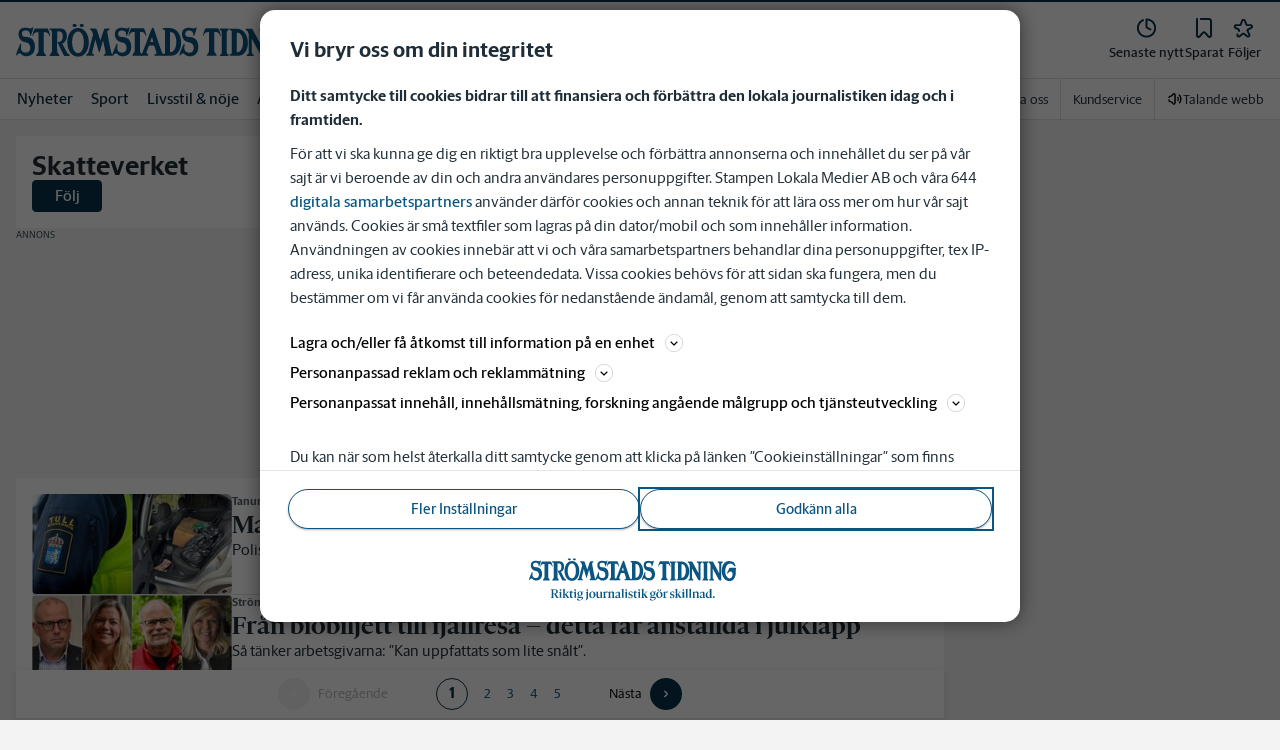

--- FILE ---
content_type: application/javascript
request_url: https://cl-eu2.k5a.io/6176dd27815b4c0f96025a65.module.js
body_size: 31210
content:
/** stampen.se - 6176dd27815b4c0f96025a65_generation4_20251023T1004 - Kilkaya AS - Copyright 2025 - Config:stampense */
(()=>{"use strict";function e(e,t){if(!{}.hasOwnProperty.call(e,t))throw new TypeError("attempted to use private field on non-instance");return e}var t=0;function i(e){return"__private_"+t+++"_"+e}var s=i("k5a"),a=i("hookAbleEvents"),r=i("delayEventCnt"),n=i("currHref"),o=i("prevHref"),l=i("hookMap"),h=i("callBacks"),c=i("lastClickTime"),u=i("clickTTL"),d=i("exitType"),f=i("forceDOMContentLoaded"),p=i("initUrls"),g=i("getLocationHref"),b=i("isNewUrl"),y=i("addSPASupport"),m=i("handleSPATransition"),k=i("calcExitType"),w=i("handleEvent"),O=i("execDelayHook"),P=i("execHook"),D=i("execute"),j=i("runDebug"),S=i("eventDebug");class _{constructor(t){Object.defineProperty(this,S,{value:q}),Object.defineProperty(this,j,{value:R}),Object.defineProperty(this,D,{value:U}),Object.defineProperty(this,P,{value:F}),Object.defineProperty(this,O,{value:I}),Object.defineProperty(this,w,{value:N}),Object.defineProperty(this,k,{value:L}),Object.defineProperty(this,m,{value:x}),Object.defineProperty(this,y,{value:M}),Object.defineProperty(this,b,{value:C}),Object.defineProperty(this,g,{value:E}),Object.defineProperty(this,p,{value:T}),Object.defineProperty(this,f,{value:A}),Object.defineProperty(this,s,{writable:!0,value:null}),Object.defineProperty(this,a,{writable:!0,value:{ready:[],active:[],hidden:[],pageView:[],click:[],exit:[],scroll:[],activity:[],spa:[]}}),Object.defineProperty(this,r,{writable:!0,value:0}),Object.defineProperty(this,n,{writable:!0,value:location.href}),Object.defineProperty(this,o,{writable:!0,value:null}),Object.defineProperty(this,l,{writable:!0,value:{blur:{hooks:["hidden"]},hidden:{hooks:["hidden"]},active:{hooks:["active"]},focus:{hooks:["active"]},loading:{hooks:["pageView"]},interactive:{hooks:["pageView","ready"]},complete:{hooks:["pageView","ready"]},DOMContentLoaded:{hooks:["pageView","ready"]},pageshow:{hooks:["pageView","ready"]},click:{hooks:["click"]},pagehide:{hooks:["exit"]},scroll:{hooks:["scroll","activity"],delay:!0},mousemove:{hooks:["activity"],delay:!0},mousedown:{hooks:["click"],delay:!1},mouseup:{hooks:["activity"],delay:!0},touchstart:{hooks:["activity"],delay:!0},touchend:{hooks:["activity"],delay:!0},keyup:{hooks:["activity"],delay:!0},keydown:{hooks:["activity"],delay:!0},spa:{hooks:["spa"]},prerenderingchange:{hooks:["pageView","ready"]}}}),Object.defineProperty(this,h,{writable:!0,value:{interactive:[],load:[],loaded:[],click:[]}}),Object.defineProperty(this,c,{writable:!0,value:0}),Object.defineProperty(this,u,{writable:!0,value:301}),Object.defineProperty(this,d,{writable:!0,value:"exit"}),e(this,s)[s]=t,e(this,p)[p](),t.cfg&&t.cfg.clickTTL&&t.cfg.clickTTL>e(this,u)[u]&&(e(this,u)[u]=t.cfg.clickTTL,e(this,s)[s].speaker.say("Click TTL: "+e(this,u)[u],"listener")),e(this,s)[s].element.addEventListener("DOMContentLoaded",e(this,w)[w].bind(this),!0),e(this,s)[s].element.addEventListener("prerenderingchange",e(this,w)[w].bind(this),!0),e(this,s)[s].element.addEventListener("readystatechange",e(this,w)[w].bind(this),!0),e(this,s)[s].element.addEventListener("visibilitychange",e(this,w)[w].bind(this),!0),e(this,s)[s].element.addEventListener("click",e(this,w)[w].bind(this),!1),e(this,s)[s].element.addEventListener("scroll",e(this,w)[w].bind(this),!1),e(this,s)[s].element.addEventListener("mousemove",e(this,w)[w].bind(this),!0),e(this,s)[s].element.addEventListener("mousedown",e(this,w)[w].bind(this),!0),window.addEventListener("pageshow",e(this,w)[w].bind(this),!0),window.addEventListener("pagehide",e(this,w)[w].bind(this),{capture:!0}),window.addEventListener("blur",e(this,w)[w].bind(this),!0),window.addEventListener("focus",e(this,w)[w].bind(this),!0),e(this,y)[y]()}postInitialize(){if(!document.readyState||"complete"!==document.readyState&&"loaded"!==document.readyState&&"interactive"!==document.readyState)setTimeout(function(){e(this,f)[f]()}.bind(this),500);else{e(this,s)[s].speaker.say("postInitialize firing DOMContentLoaded:"+document.readyState+" "+document.prerendering);try{e(this,f)[f]()}catch(t){console.log("Error creating event[1]: "+t.toString()),setTimeout(function(){e(this,f)[f]()}.bind(this),500)}}}getCurrentUrl(){return e(this,n)[n]}getPrevUrl(){return e(this,o)[o]}fireHook(t){if(e(this,l)[l][t])try{var i=document.createEvent("Event");i.initEvent(t,!0,!0),e(this,P)[P](t,i)}catch(e){console.log("Could not run fireHook on '"+t+"': "+e.toString())}}addHook(t,i,s=!1){"activity"!=t&&"spa"!=t||(s=!0),e(this,a)[a][t].push({callBack:i,done:!1,reuse:s})}getExitType(){return e(this,d)[d]}}function A(){if(!document.prerendering)try{var t=document.createEvent("Event");t.initEvent("DOMContentLoaded",!0,!0),e(this,P)[P]("DOMContentLoaded",t)}catch(e){console.log("Could not run forced event: "+e.toString())}}function T(){e(this,n)[n]=e(this,g)[g](),e(this,o)[o]=null}function E(){let t=location.href;return e(this,s)[s].cfg.pageData.SPA&&(e(this,s)[s].cfg.pageData.SPA.ignoreAnchor&&!0===e(this,s)[s].cfg.pageData.SPA.ignoreAnchor&&(t=t.replace(/\#[^&]+/,"")),e(this,s)[s].cfg.pageData.SPA.ignoreQSP&&!0===e(this,s)[s].cfg.pageData.SPA.ignoreQSP&&(t=t.replace(/[\#\?\&].+/,""))),t.replace(/\/*$/,"")}function C(){var t=e(this,g)[g]();return e(this,n)[n]!==t&&(e(this,o)[o]=e(this,n)[n],e(this,n)[n]=t,!0)}function M(){e(this,s)[s].cfg.pageData&&e(this,s)[s].cfg.pageData.SPA&&(e(this,s)[s].cfg.pageData.SPA.customEvent&&""!==e(this,s)[s].cfg.pageData.SPA.customEvent?(e(this,s)[s].speaker.say("Setting up SPA with customEvent: "+e(this,s)[s].cfg.pageData.SPA.customEvent,"listener"),e(this,s)[s].element.addEventListener(e(this,s)[s].cfg.pageData.SPA.customEvent,(t=>{e(this,s)[s].speaker.say("GOT SPA Event: "+e(this,n)[n]+" vs "+location.href+" "+e(this,c)[c]+" "+t.timeStamp),(e(this,b)[b]()||e(this,s)[s].cfg.pageData.SPA.forcedSPA)&&(e(this,k)[k](t.timeStamp),e(this,m)[m](!0))}),!0)):"MutationObserver"in window?new MutationObserver(function(t){if(e(this,s)[s].cfg.pageData.SPA.triggers&&""!=e(this,s)[s].cfg.pageData.SPA.triggers){for(var i=0;i<t.length;i++)if(t[i].target&&t[i].target.tagName){let r=[];if("head"==t[i].target.tagName.toLowerCase()&&t[i].addedNodes.length>0)for(let e=0;e<t[i].addedNodes.length;e++)"meta"==t[i].addedNodes[e].tagName.toLowerCase()&&r.push(t[i].addedNodes[e]);else"meta"==t[i].target.tagName.toLowerCase()&&r.push(t[i].target);for(let t=0;t<r.length;t++){var a=r[t].getAttribute("property");null==a&&(a=r[t].getAttribute("name")),a&&""!=a&&null!==a.match(new RegExp(e(this,s)[s].cfg.pageData.SPA.triggers))&&(e(this,s)[s].speaker.say('SPA mutation: got a match: "'+a+'" matched with: "'+e(this,s)[s].cfg.pageData.SPA.triggers+'"'),e(this,m)[m]())}}}else e(this,m)[m]()}.bind(this)).observe(document.documentElement||document.body,{attributes:!0,childList:!0,characterData:!0,subtree:!0}):this.addHook("activity",function(t){window.requestIdleCallback((()=>{e(this,m)[m]()}))}.bind(this),!0))}function x(t=!1){(e(this,b)[b]()||t)&&setTimeout(function(){e(this,s)[s].cfg.pageData.SPA&&!1!==e(this,s)[s].cfg.pageData.SPA.metaData?e(this,s)[s].pageData.reRead():e(this,s)[s].pageData.setField("url",e(this,n)[n]),e(this,s)[s].resetRequestId(),e(this,P)[P]("spa",new CustomEvent("spa",{detail:{sourceUrl:e(this,o)[o],targetUrl:e(this,n)[n]}}),!0)}.bind(this),e(this,s)[s].cfg.pageData.SPA&&e(this,s)[s].cfg.pageData.SPA.delayEvent&&e(this,s)[s].cfg.pageData.SPA.delayEvent>0?1e3*e(this,s)[s].cfg.pageData.SPA.delayEvent:1)}function L(t){e(this,c)[c]>0&&t>0&&t>=e(this,c)[c]&&t-e(this,c)[c]<=e(this,u)[u]?e(this,d)[d]="click":e(this,d)[d]="exit"}function N(t){if(!document.prerendering)switch(t.type){case"pagehide":e(this,k)[k](t.timeStamp),e(this,P)[P](t.type,t);break;case"readystatechange":let i=t.target.readyState;void 0!==e(this,l)[l][i]&&e(this,P)[P](i,t),"complete"==t.target.readyState&&(e(this,D)[D]("interactive",t),e(this,D)[D]("loaded",t));break;case"pageshow":e(this,P)[P](t.type,t,t.persisted);break;case"visibilitychange":e(this,P)[P]("visible"===document.visibilityState?"active":"hidden",t,!0);break;case"click":case"mousedown":if("click"==t.type&&e(this,c)[c]>0&&e(this,c)[c]>=t.timeStamp-e(this,u)[u])return void e(this,s)[s].speaker.say("event is click and we just did a mousedown event on this click","listener");e(this,c)[c]=t.timeStamp,e(this,k)[k](t.timeStamp),e(this,P)[P](t.type,t);break;case"DOMContentLoaded":case"mousemove":case"mouseup":case"scroll":case"beforeunload":case"blur":case"focus":case"prerenderingchange":e(this,l)[l][t.type].delay?(e(this,r)[r]++,setTimeout(e(this,O)[O].bind(this,t.type,t,e(this,r)[r]),100)):e(this,P)[P](t.type,t);break;default:e(this,s)[s].speaker.say("Don't know how to handle this event: "+t.type)}}function I(t,i,s){s===e(this,r)[r]&&e(this,P)[P](i.type,i)}function F(t,i,r=!1){if(e(this,s)[s].speaker.say("Got hook: "+t,"listener"),void 0!==e(this,l)[l][t]){"pageView"!==e(this,l)[l][t]&&"spa"!==e(this,l)[l][t]||this.k5a.resetRequestId();for(var n=0;n<e(this,l)[l][t].hooks.length;n++){let h=e(this,l)[l][t].hooks[n];for(var o=0;o<e(this,a)[a][h].length;o++)if(0==e(this,a)[a][h][o].done||1==r)try{e(this,a)[a][h][o].callBack(i),e(this,a)[a][h][o].reuse||(e(this,a)[a][h][o].done=!0)}catch(t){e(this,s)[s].speaker.say("Could not execute callback....."+t.toString(),"listener")}else e(this,s)[s].speaker.say("["+i.type+"]Hook already done: "+h,"listener");e(this,s)[s].logger.fire(h,i.source||"js",i.type)}}else e(this,s)[s].speaker.say("undefined hook: "+t,"listener")}function U(t,i){for(var s=0;s<e(this,h)[h][t].length;s++)0==e(this,h)[h][t][s].done&&(e(this,h)[h][t][s].callback(i),e(this,h)[h][t][s].done=!0)}function R(e){var t=document.getElementById("evtDebug");null===t&&((t=document.createElement("DIV")).id="evtDebug",t.style="background:grey;color:white;padding:5px;position:fixed;bottom:10px;right:10px;width:250px;min-height:30px;font-size:12px;opacity:0.85;",document.body.appendChild(t)),t.innerHTML+="<li>"+e.type+" "+document.visibilityState}function q(e){}function H(e,t){if(!{}.hasOwnProperty.call(e,t))throw new TypeError("attempted to use private field on non-instance");return e}var V=0;function B(e){return"__private_"+V+++"_"+e}var K=B("k5a"),z=B("prefix"),$=B("scopes"),Y=B("scopeFilter"),J=B("scopeFilterDev"),W=B("globalDebugMode"),G=B("globalDevMode"),Q=B("initModes"),X=B("getCaller");class Z{constructor(e="",t=null){return Object.defineProperty(this,X,{value:te}),Object.defineProperty(this,Q,{value:ee}),Object.defineProperty(this,K,{writable:!0,value:null}),Object.defineProperty(this,z,{writable:!0,value:"K5A"}),Object.defineProperty(this,$,{writable:!0,value:{}}),Object.defineProperty(this,Y,{writable:!0,value:null}),Object.defineProperty(this,J,{writable:!0,value:null}),Object.defineProperty(this,W,{writable:!0,value:!1}),Object.defineProperty(this,G,{writable:!0,value:!1}),H(this,K)[K]=t,H(this,z)[z]=e||H(this,z)[z],H(this,Q)[Q](),this.newScope(H(this,z)[z].toLowerCase())}newScope(e,t=!1,i=!1){var s;return void 0===(null==(s=H(this,$)[$])?void 0:s[e])&&(H(this,$)[$][e]=new oe(this,e),H(this,$)[$][e].debugMode=t,H(this,$)[$][e].devMode=i,null!=H(this,Y)[Y]&&e.match(H(this,Y)[Y])&&(H(this,$)[$][e].debugMode=!0),null!=H(this,J)[J]&&e.match(H(this,J)[J])&&(H(this,$)[$][e].devMode=!0)),H(this,$)[$][e]}set debugMode(e=!0){this.globalDebugMode=e}get debugMode(){return H(this,W)[W]}set globalDebugMode(e=!0){H(this,W)[W]=e}get globalDebugMode(){return H(this,W)[W]}setPersistentDebugMode(e=!1,t=!1){if(H(this,K)[K])if(e){var i=t?2:1;H(this,K)[K].storage.setKey("dbg",i,3600),this.debugMode=!0,this.say("Persistent debug mode initialized","k5a")}else H(this,K)[K].storage.delKey("dbg")}checkPersistentDebugMode(){if(H(this,K)[K]&&H(this,K)[K].storage&&H(this,K)[K].storage.canStore()){var e=H(this,K)[K].storage.getKey("dbg");e&&(e>1?(this.globalDebugMode=!0,this.globalDevMode=!0):1===e&&(this.globalDebugMode=!0,this.globalDevMode=!1))}}_log(e,t="info",i=null,s=!1){var a,r,n;if(0==H(this,W)[W]&&null!=i&&(null==(null==(a=H(this,$)[$])?void 0:a[i])||0==H(this,$)[$][i].debugMode))return;let o="";if("object"==typeof e&&(void 0!==e.prefix&&(o=e.prefix),t=e.type,i=e.scope,e=e.message),"error"==t||H(this,W)[W]||null!=(r=H(this,$)[$])&&r[i]&&null!=(n=H(this,$)[$])&&n[i].debugMode){let s="font-weight:bold;color:#284352;",a={info:"blue",error:"red",warn:"orange"},r=H(this,z)[z]+(null!==i?"["+i+"]":"")+o;if("error"===t?console.error("%c"+r+": %c"+e,s,"color:"+a[t]):console.log("%c"+r+": %c"+e,s,"color:"+a[t]),H(this,G)[G]||null!=i&&H(this,$)[$][i].devMode){let e=H(this,X)[X]();console.log("%c"+r+": %c \\-> "+e,s,"color:"+a[t])}}}table(e,t=null){this._canLog(t)&&(console.table?console.table(e):console.debug(JSON.stringify(e)))}dump(e,t=null){this._canLog(t)&&(H(this,G)[G]||null!=t&&H(this,$)[$][t].devMode?console.trace(e):console.debug(e))}_canLog(e=null){var t;return(null!=e||0!=H(this,W)[W])&&(null==e||null!=(null==(t=H(this,$)[$])?void 0:t[e])&&0!=H(this,$)[$][e].debugMode||0!=H(this,W)[W])}}function ee(){if(location.href.indexOf("k5aDebug")>-1){let e=new URL(location.href),t=e.searchParams.get("k5aDebug");t&&(t.indexOf("|")>-1||t.length>=3)?H(this,Y)[Y]=new RegExp("^"+t.replace("*",".*")+"$","i"):"1"!==t&&"true"!==t||(H(this,W)[W]=!0,this._log("global debug mode ON","info"));let i=e.searchParams.get("k5aDebugDev");i&&(i.indexOf("|")>-1||i.length>=3)?H(this,J)[J]=new RegExp("^"+i.replace("*",".*")+"$","i"):"1"!==i&&"true"!==i||(H(this,G)[G]=!0,this._log("global debug devmode ON","info"))}}function te(){let e=((new Error).stack||"").split("\n");for(var t=1;t<e.length;t++)if(-1===e[t].indexOf("speaker")||t+1==e.length)return e[t].trim();return""}var ie=B("scope"),se=B("speaker"),ae=B("devMode"),re=B("debugMode"),ne=B("timeLog");class oe{constructor(e,t,i=!1){Object.defineProperty(this,ie,{writable:!0,value:""}),Object.defineProperty(this,se,{writable:!0,value:null}),Object.defineProperty(this,ae,{writable:!0,value:!1}),Object.defineProperty(this,re,{writable:!0,value:!1}),Object.defineProperty(this,ne,{writable:!0,value:{}}),H(this,se)[se]=e,H(this,ie)[ie]=t,H(this,ae)[ae]=i}set globalDebugMode(e=!0){H(this,se)[se].globalDebugMode=e}get globalDebugMode(){return H(this,se)[se].globalDebugMode}set debugMode(e=!0){H(this,re)[re]=e}get debugMode(){return H(this,re)[re]}get speaker(){return H(this,se)[se]}set devMode(e=!0){H(this,ae)[ae]=e,e&&this.info("Dev mode: ON")}get devMode(){return H(this,ae)[ae]}canLog(){return H(this,se)[se]._canLog(H(this,ie)[ie])}log(e){this.say(e)}say(e){H(this,se)[se]._log(e,"info",H(this,ie)[ie])}info(e){this.say(e)}error(e){H(this,se)[se]._log(e,"error",H(this,ie)[ie])}warn(e){H(this,se)[se]._log(e,"warn",H(this,ie)[ie])}table(e){this.say("Table dump"),H(this,se)[se].table(e,H(this,ie)[ie])}dump(e){this.say("Dump"),H(this,se)[se].dump(e,H(this,ie)[ie])}newScope(e,t=!1,i=!1){return H(this,se)[se].newScope(e,t,i)}extendScope(e){return H(this,se)[se].newScope(H(this,ie)[ie]+":"+e)}setPersistentDebugMode(e=!1,t=!1){return H(this,se)[se].setPersistentDebugMode(e,t)}checkPersistentDebugMode(){return H(this,se)[se].checkPersistentDebugMode()}time(e){var t;this.canLog()&&(null!=(t=H(this,ne)[ne])&&t[e]?this.error("A timer with name: "+e+" is already started"):H(this,ne)[ne][e]=(new Date).getMilliseconds())}timeLog(e){var t;this.canLog()&&(null!=(t=H(this,ne)[ne])&&t[e]?this.say(e+" used so far: "+((new Date).getMilliseconds()-H(this,ne)[ne][e])+" ms"):this.error("A timer with name: "+e+" does not exists"))}timeEnd(e){var t;this.canLog()&&(null!=(t=H(this,ne)[ne])&&t[e]?(this.warn(e+" used: "+((new Date).getMilliseconds()-H(this,ne)[ne][e])+" ms"),delete H(this,ne)[ne][e]):this.error("A timer with name: "+e+" does not exists"))}}function le(){return le=Object.assign?Object.assign.bind():function(e){for(var t=1;t<arguments.length;t++){var i=arguments[t];for(var s in i)({}).hasOwnProperty.call(i,s)&&(e[s]=i[s])}return e},le.apply(null,arguments)}function he(e,t){if(!{}.hasOwnProperty.call(e,t))throw new TypeError("attempted to use private field on non-instance");return e}var ce=0;function ue(e){return"__private_"+ce+++"_"+e}var de=ue("k5a"),fe=ue("data"),pe=ue("hookMap"),ge=ue("loggerEnabled"),ve=ue("useRateLimiter"),be=ue("reqCnt"),ye=ue("reqLastCheckTime"),me=ue("reqFastReqCnt"),ke=ue("totalMaxRequest"),we=ue("timeMaxRequest"),Oe=ue("timeRequestsCnt"),Pe=ue("compileLogdata"),De=ue("checkRateLimits");class je{constructor(e){Object.defineProperty(this,De,{value:_e}),Object.defineProperty(this,Pe,{value:Se}),Object.defineProperty(this,de,{writable:!0,value:null}),Object.defineProperty(this,fe,{writable:!0,value:{}}),Object.defineProperty(this,pe,{writable:!0,value:{pageView:"p",click:"c",exit:"e",activity:"a",video:"v",nisa:"n"}}),Object.defineProperty(this,ge,{writable:!0,value:!0}),Object.defineProperty(this,ve,{writable:!0,value:!1}),Object.defineProperty(this,be,{writable:!0,value:0}),Object.defineProperty(this,ye,{writable:!0,value:null}),Object.defineProperty(this,me,{writable:!0,value:0}),Object.defineProperty(this,ke,{writable:!0,value:1e3}),Object.defineProperty(this,we,{writable:!0,value:10}),Object.defineProperty(this,Oe,{writable:!0,value:10}),he(this,de)[de]=e,void 0!==he(this,de)[de].cfg.rateLimiter&&(he(this,ve)[ve]=!!he(this,de)[de].cfg.rateLimiter.enabled,he(this,ve)[ve]&&he(this,de)[de].speaker.say("Using ratelimiter with these settings: "+JSON.stringify(he(this,de)[de].cfg.rateLimiter),"logger"),void 0!==he(this,de)[de].cfg.rateLimiter.maxRequests&&(he(this,ke)[ke]=he(this,de)[de].cfg.rateLimiter.maxRequests),void 0!==he(this,de)[de].cfg.rateLimiter.throttlingTime&&(he(this,we)[we]=he(this,de)[de].cfg.rateLimiter.throttlingTime),void 0!==he(this,de)[de].cfg.rateLimiter.throttlingCount&&(he(this,Oe)[Oe]=he(this,de)[de].cfg.rateLimiter.throttlingCount))}getLogCount(){return he(this,be)[be]}disable(){he(this,ge)[ge]=!1}enable(){he(this,ge)[ge]=!0}fireNow(e,t,i="js",s="c"){this.addData(e,t),this.fire(e,i,s)}addData(e,t){he(this,de)[de].speaker.say("adding data for: "+e,"logger"),he(this,de)[de].speaker.table(t,"logger"),void 0===he(this,fe)[fe][e]?he(this,fe)[fe][e]=t:he(this,fe)[fe][e]=le({},he(this,fe)[fe][e],t)}fire(e,t="",i=""){if(void 0!==he(this,fe)[fe][e]){var s=he(this,fe)[fe][e];delete he(this,fe)[fe][e],void 0!==he(this,pe)[pe][e]&&(s.l=he(this,pe)[pe][e]),void 0!==s._h&&""!==s._h||(s._h=e),void 0!==s._s&&""!==s._s||(s._s=t),void 0!==s._l&&""!==s._l||(s._l=i),he(this,be)[be]++,s._c=he(this,be)[be],he(this,De)[De](),this.doLog(s)}}doLog(e){if(0==he(this,ge)[ge])return;let t=he(this,Pe)[Pe](e);he(this,de)[de].speaker.say("full send: "+t);try{if(navigator&&navigator.sendBeacon)return navigator.sendBeacon(t+"&_m=b",{});var i=(new Date).getTime();return(new Image).src=t+"&_m=i&_r="+i,!0}catch(e){console.error(e.toString())}}doPostLog(e){if(he(this,De)[De](),0!=he(this,ge)[ge])try{if(navigator&&navigator.sendBeacon){he(this,be)[be]++;var t=[];if(void 0===e.l)return console.error("Missing logType!"),!1;t.push("l="+e.l),["_h","_s","_l"].forEach((function(i,s){void 0===e[i]&&(e[i]=""),t.push(i+"="+e[i])})),t.push("_m=b"),t.push("_c="+he(this,be)[be]),e.i=he(this,de)[de].cfg.installationId,navigator.sendBeacon(he(this,de)[de].k5aServer+"p?i="+he(this,de)[de].cfg.installationId+"&"+t.join("&"),JSON.stringify(e))}}catch(e){console.error(e.toString())}}}function Se(e){for(var t in e)e[t]instanceof Array&&(e[t]=e[t].join("|"));var i="";void 0!==e.l&&(i="&l="+e.l,delete e.l);var s=Object.keys(e).map((t=>t+"="+encodeURIComponent(e[t]))).join("&");return he(this,de)[de].k5aServer+"?i="+he(this,de)[de].cfg.installationId+i+"&"+s}function _e(){if(he(this,ve)[ve]){if(null===he(this,ye)[ye])return void(he(this,ye)[ye]=parseInt((new Date).getTime()/1e3));let e=parseInt((new Date).getTime()/1e3);e-he(this,ye)[ye]<=he(this,we)[we]?(he(this,me)[me]++,he(this,me)[me]>=he(this,Oe)[Oe]&&(he(this,ge)[ge]?(he(this,de)[de].speaker.say("Throttling log requests, execeed limits with "+he(this,me)[me]+" of "+he(this,Oe)[Oe]+" the last "+he(this,we)[we]+" seconds","logger"),this.disable()):he(this,de)[de].speaker.say("Log requests is throttled, execeed limits with "+he(this,me)[me]+" of "+he(this,Oe)[Oe]+" the last "+he(this,we)[we]+" seconds","logger"))):(he(this,me)[me]=0,!1===he(this,ge)[ge]&&he(this,be)[be]<he(this,ke)[ke]&&(he(this,de)[de].speaker.say("Reenabling logging again","logger"),this.enable())),he(this,ye)[ye]=e,he(this,be)[be]>he(this,ke)[ke]&&he(this,de)[de].speaker.warn("This client execeded max total log requests - "+he(this,be)[be]+" of max "+he(this,ke)[ke],"logger")}}function Ae(e,t){if(!{}.hasOwnProperty.call(e,t))throw new TypeError("attempted to use private field on non-instance");return e}var Te=0;function Ee(e){return"__private_"+Te+++"_"+e}var Ce=Ee("url"),Me=Ee("k5a");class xe{constructor(e=null,t=null){Object.defineProperty(this,Ce,{writable:!0,value:""}),Object.defineProperty(this,Me,{writable:!0,value:null}),null!==e&&(null!==e.match(/^\/\//i)?e=location.protocol+"//"+e:null===e.match(/^https?\:\/+/i)&&(e="https://"+e));try{var i;Ae(this,Ce)[Ce]=new URL(null!=(i=e)?i:location.href)}catch(t){var s;console.error("Invalid url given '"+(null!=(s=e)?s:location.href)+"' "+t.toString())}Ae(this,Me)[Me]=t}get isLink(){return 0==Ae(this,Ce)[Ce].href.toLowerCase().indexOf("http",0)}get domain(){return Ae(this,Ce)[Ce].hostname.split(".").slice(-2).join(".")}get hash(){return Ae(this,Ce)[Ce].hash}get host(){return Ae(this,Ce)[Ce].host}get hostname(){return Ae(this,Ce)[Ce].hostname}get href(){return Ae(this,Ce)[Ce].href}get origin(){return Ae(this,Ce)[Ce].origin}get password(){return Ae(this,Ce)[Ce].password}get pathname(){return Ae(this,Ce)[Ce].pathname}get port(){return Ae(this,Ce)[Ce].port}get protocol(){return Ae(this,Ce)[Ce].port}get search(){return Ae(this,Ce)[Ce].search}get searchParams(){return Ae(this,Ce)[Ce].searchParams}get clean(){return Ae(this,Ce)[Ce].href.split(/[?#]/)[0]}get k5a(){var e;let t=Ae(this,Ce)[Ce],i=null;try{var s,a,r,n,o;if(null==Ae(this,Me)[Me]&&null!=(s=window)&&s.kilkaya&&null!=(a=window)&&null!=(a=a.kilkaya)&&null!=(a=a.cfg)&&null!=(a=a.url)&&a.rules&&(Ae(this,Me)[Me]=kilkaya),i=null==(r=null==this?void 0:Ae(this,Me)[Me])?void 0:r.speaker.newScope("k5aUrl"),null==(n=i)||n.say("parsing url: "+t),null!==Ae(this,Me)[Me]&&null!=(o=Ae(this,Me)[Me])&&null!=(o=o.cfg)&&null!=(o=o.url)&&o.rules){const e=Ae(this,Me)[Me].cfg.url.rules,i=t.toString();for(let s=0;s<e.length;s++){let a=e[s].rule.replaceAll("/(?i)","");a=a.replace(/\/$/,"").replace(/^\//,"");let r=new RegExp(a,"i"),n=i.replace(r,e[s].replace);if(n!=i){t=new URL(n);break}}}}catch(e){console.error("Could not url parse url : |"+t+"| reason: "+e.toString())}return null==(e=i)||e.say("k5a url result: "+(t.hostname+t.pathname).replace(/\/+$/,"").replace(/\/+/,"/")),(t.hostname+t.pathname).replace(/\/+$/,"").replace(/\/+/,"/")}}function Le(e,t){if(!{}.hasOwnProperty.call(e,t))throw new TypeError("attempted to use private field on non-instance");return e}var Ne=0;function Ie(e){return"__private_"+Ne+++"_"+e}var Fe=Ie("f"),Ue=Ie("keyStrBase64"),Re=Ie("keyStrUriSafe"),qe=Ie("baseReverseDic");class He{constructor(){Object.defineProperty(this,Fe,{writable:!0,value:String.fromCharCode}),Object.defineProperty(this,Ue,{writable:!0,value:"ABCDEFGHIJKLMNOPQRSTUVWXYZabcdefghijklmnopqrstuvwxyz0123456789+/="}),Object.defineProperty(this,Re,{writable:!0,value:"ABCDEFGHIJKLMNOPQRSTUVWXYZabcdefghijklmnopqrstuvwxyz0123456789+-$"}),Object.defineProperty(this,qe,{writable:!0,value:{}})}getBaseValue(e,t){if(!Le(this,qe)[qe][e]){Le(this,qe)[qe][e]={};for(var i=0;i<e.length;i++)Le(this,qe)[qe][e][e.charAt(i)]=i}return Le(this,qe)[qe][e][t]}compressToBase64(e){if(null==e)return"";var t=this._compress(e,6,function(e){return Le(this,Ue)[Ue].charAt(e)}.bind(this));switch(t.length%4){default:case 0:return t;case 1:return t+"===";case 2:return t+"==";case 3:return t+"="}}decompressFromBase64(e){return null==e?"":""==e?null:this._decompress(e.length,32,function(t){return getBaseValue(Le(this,Ue)[Ue],e.charAt(t))}.bind(this))}compressToUTF16(e){return null==e?"":this._compress(e,15,function(e){return Le(this,Fe)[Fe](e+32)}.bind(this))+" "}decompressFromUTF16(e){return null==e?"":""==e?null:this._decompress(e.length,16384,function(t){return e.charCodeAt(t)-32}.bind(e))}compressToUint8Array(e){for(var t=this.compress(e),i=new Uint8Array(2*t.length),s=0,a=t.length;s<a;s++){var r=t.charCodeAt(s);i[2*s]=r>>>8,i[2*s+1]=r%256}return i}decompressFromUint8Array(e){if(null==e)return this.decompress(e);for(var t=new Array(e.length/2),i=0,s=t.length;i<s;i++)t[i]=256*e[2*i]+e[2*i+1];var a=[];return t.forEach(function(e){a.push(Le(this,Fe)[Fe](e))}.bind(this)),this.decompress(a.join(""))}compressToEncodedURIComponent(e){return null==e?"":this._compress(e,6,function(e){return Le(this,Re)[Re].charAt(e)}.bind(this))}decompressFromEncodedURIComponent(e){return null==e?"":""==e?null:(e=e.replace(/ /g,"+"),this._decompress(e.length,32,function(t){return getBaseValue(Le(this,Re)[Re],e.charAt(t))}.bind(this)))}compress(e){return this._compress(e,16,function(e){return Le(this,Fe)[Fe](e)}.bind(this))}_compress(e,t,i){if(null==e)return"";var s,a,r,n={},o={},l="",h="",c="",u=2,d=3,f=2,p=[],g=0,v=0;for(r=0;r<e.length;r+=1)if(l=e.charAt(r),Object.prototype.hasOwnProperty.call(n,l)||(n[l]=d++,o[l]=!0),h=c+l,Object.prototype.hasOwnProperty.call(n,h))c=h;else{if(Object.prototype.hasOwnProperty.call(o,c)){if(c.charCodeAt(0)<256){for(s=0;s<f;s++)g<<=1,v==t-1?(v=0,p.push(i(g)),g=0):v++;for(a=c.charCodeAt(0),s=0;s<8;s++)g=g<<1|1&a,v==t-1?(v=0,p.push(i(g)),g=0):v++,a>>=1}else{for(a=1,s=0;s<f;s++)g=g<<1|a,v==t-1?(v=0,p.push(i(g)),g=0):v++,a=0;for(a=c.charCodeAt(0),s=0;s<16;s++)g=g<<1|1&a,v==t-1?(v=0,p.push(i(g)),g=0):v++,a>>=1}0==--u&&(u=Math.pow(2,f),f++),delete o[c]}else for(a=n[c],s=0;s<f;s++)g=g<<1|1&a,v==t-1?(v=0,p.push(i(g)),g=0):v++,a>>=1;0==--u&&(u=Math.pow(2,f),f++),n[h]=d++,c=String(l)}if(""!==c){if(Object.prototype.hasOwnProperty.call(o,c)){if(c.charCodeAt(0)<256){for(s=0;s<f;s++)g<<=1,v==t-1?(v=0,p.push(i(g)),g=0):v++;for(a=c.charCodeAt(0),s=0;s<8;s++)g=g<<1|1&a,v==t-1?(v=0,p.push(i(g)),g=0):v++,a>>=1}else{for(a=1,s=0;s<f;s++)g=g<<1|a,v==t-1?(v=0,p.push(i(g)),g=0):v++,a=0;for(a=c.charCodeAt(0),s=0;s<16;s++)g=g<<1|1&a,v==t-1?(v=0,p.push(i(g)),g=0):v++,a>>=1}0==--u&&(u=Math.pow(2,f),f++),delete o[c]}else for(a=n[c],s=0;s<f;s++)g=g<<1|1&a,v==t-1?(v=0,p.push(i(g)),g=0):v++,a>>=1;0==--u&&(u=Math.pow(2,f),f++)}for(a=2,s=0;s<f;s++)g=g<<1|1&a,v==t-1?(v=0,p.push(i(g)),g=0):v++,a>>=1;for(;;){if(g<<=1,v==t-1){p.push(i(g));break}v++}return p.join("")}decompress(e){return null==e?"":""==e?null:this._decompress(e.length,32768,function(t){return e.charCodeAt(t)}.bind(e))}_decompress(e,t,i){var s,a,r,n,o,l,h,c=[],u=4,d=4,f=3,p="",g=[],v={val:i(0),position:t,index:1};for(s=0;s<3;s+=1)c[s]=s;for(r=0,o=Math.pow(2,2),l=1;l!=o;)n=v.val&v.position,v.position>>=1,0==v.position&&(v.position=t,v.val=i(v.index++)),r|=(n>0?1:0)*l,l<<=1;switch(r){case 0:for(r=0,o=Math.pow(2,8),l=1;l!=o;)n=v.val&v.position,v.position>>=1,0==v.position&&(v.position=t,v.val=i(v.index++)),r|=(n>0?1:0)*l,l<<=1;h=Le(this,Fe)[Fe](r);break;case 1:for(r=0,o=Math.pow(2,16),l=1;l!=o;)n=v.val&v.position,v.position>>=1,0==v.position&&(v.position=t,v.val=i(v.index++)),r|=(n>0?1:0)*l,l<<=1;h=Le(this,Fe)[Fe](r);break;case 2:return""}for(c[3]=h,a=h,g.push(h);;){if(v.index>e)return"";for(r=0,o=Math.pow(2,f),l=1;l!=o;)n=v.val&v.position,v.position>>=1,0==v.position&&(v.position=t,v.val=i(v.index++)),r|=(n>0?1:0)*l,l<<=1;switch(h=r){case 0:for(r=0,o=Math.pow(2,8),l=1;l!=o;)n=v.val&v.position,v.position>>=1,0==v.position&&(v.position=t,v.val=i(v.index++)),r|=(n>0?1:0)*l,l<<=1;c[d++]=Le(this,Fe)[Fe](r),h=d-1,u--;break;case 1:for(r=0,o=Math.pow(2,16),l=1;l!=o;)n=v.val&v.position,v.position>>=1,0==v.position&&(v.position=t,v.val=i(v.index++)),r|=(n>0?1:0)*l,l<<=1;c[d++]=Le(this,Fe)[Fe](r),h=d-1,u--;break;case 2:return g.join("")}if(0==u&&(u=Math.pow(2,f),f++),c[h])p=c[h];else{if(h!==d)return null;p=a+a.charAt(0)}g.push(p),c[d++]=a+p.charAt(0),a=p,0==--u&&(u=Math.pow(2,f),f++)}}}function Ve(e,t){if(!{}.hasOwnProperty.call(e,t))throw new TypeError("attempted to use private field on non-instance");return e}var Be=0;function Ke(e){return"__private_"+Be+++"_"+e}var ze=Ke("storageName"),$e=Ke("storageMode"),Ye=Ke("sameSite"),Je=Ke("domain"),We=Ke("canStore"),Ge=Ke("useBinary"),Qe=Ke("useBase64"),Xe=Ke("buckSize"),Ze=Ke("buckCnt"),et=Ke("dataSet"),tt=Ke("k5a"),it=Ke("checkStorage"),st=Ke("getData"),at=Ke("saveData"),rt=Ke("getCookie"),nt=Ke("saveToCookie"),ot=Ke("resetCookie"),lt=Ke("setCookie");class ht{constructor(e,t="_k5a",i="cookie"){Object.defineProperty(this,lt,{value:vt}),Object.defineProperty(this,ot,{value:gt}),Object.defineProperty(this,nt,{value:pt}),Object.defineProperty(this,rt,{value:ft}),Object.defineProperty(this,at,{value:dt}),Object.defineProperty(this,st,{value:ut}),Object.defineProperty(this,it,{value:ct}),Object.defineProperty(this,ze,{writable:!0,value:"_k5a"}),Object.defineProperty(this,$e,{writable:!0,value:"cookie"}),Object.defineProperty(this,Ye,{writable:!0,value:"Strict"}),Object.defineProperty(this,Je,{writable:!0,value:""}),Object.defineProperty(this,We,{writable:!0,value:!1}),Object.defineProperty(this,Ge,{writable:!0,value:!1}),Object.defineProperty(this,Qe,{writable:!0,value:!1}),Object.defineProperty(this,Xe,{writable:!0,value:950}),Object.defineProperty(this,Ze,{writable:!0,value:4}),Object.defineProperty(this,et,{writable:!0,value:null}),Object.defineProperty(this,tt,{writable:!0,value:null}),t!==Ve(this,ze)[ze]&&""!==t?Ve(this,ze)[ze]=t:void 0!==e&&void 0!==e.cfg.storage&&(void 0!==e.cfg.storage.name&&(Ve(this,ze)[ze]=e.cfg.storage.name),void 0!==e.cfg.storage.type&&"localstorage"==e.cfg.storage.type&&(i="localstorage"),void 0!==e.cfg.storage.b64&&e.cfg.storage.b64&&(Ve(this,Qe)[Qe]=!0,e.speaker.say("storage: b64 on")),void 0!==e.cfg.storage.compress&&e.cfg.storage.compress&&(Ve(this,Ge)[Ge]=!0,e.speaker.say("storage: compress on"))),i!=Ve(this,$e)[$e]&&(Ve(this,$e)[$e]=i),Ve(this,tt)[tt]=e;let s=new xe(location.href);Ve(this,Je)[Je]=s.domain,Ve(this,We)[We]=Ve(this,it)[it](),e.speaker.say("Can store : "+(Ve(this,We)[We]?"yes":"no")+" storageMode:"+Ve(this,$e)[$e]),Ve(this,We)[We]&&(Ve(this,et)[et]=Ve(this,st)[st]())}canStore(){return Ve(this,We)[We]}get(){return Ve(this,et)[et]}set(e){Ve(this,et)[et]=e,Ve(this,at)[at]()}getKey(e){return null==Ve(this,et)[et]&&(Ve(this,et)[et]=Ve(this,st)[st]()),null!==Ve(this,et)[et]&&void 0!==Ve(this,et)[et][e]?Ve(this,et)[et][e][1]>0&&parseInt((new Date).getTime()/1e3)>Ve(this,et)[et][e][1]?(delete Ve(this,et)[et][e],Ve(this,at)[at](),null):Ve(this,et)[et][e][0]:null}setKey(e,t,i=0){null==Ve(this,et)[et]&&(Ve(this,et)[et]=Ve(this,st)[st]()),Ve(this,et)[et][e]=[t,i>0?parseInt((new Date).getTime()/1e3)+i:0],Ve(this,at)[at]()}delKey(e){null==Ve(this,et)[et]&&(Ve(this,et)[et]=Ve(this,st)[st]());try{delete Ve(this,et)[et][e]}catch(t){console.log("could not delete key: "+e)}Ve(this,at)[at]()}delete(){try{"localstorage"==Ve(this,$e)[$e]?localStorage.removeItem(Ve(this,ze)[ze]):Ve(this,ot)[ot]()}catch(e){return console.error("Could not delete "+Ve(this,$e)[$e]+", reason: "+e.toString()),!1}return!0}}function ct(){var e=!1;if("cookie"===Ve(this,$e)[$e]){if(navigator&&navigator.cookieEnabled&&(e=!0),!e){var t="__t"+(new Date).getTime();document.cookie=t+"=1",e=-1!==document.cookie.indexOf(t+"="),document.cookie=t+"=1; expires=Thu, 01-Jan-1970 00:00:01 GMT"}}else if("localstorage"===Ve(this,$e)[$e]){e=!1;try{if("object"==(typeof window.localStorage).toLowerCase())try{const t="_k5a_storage_check_"+Ve(this,tt)[tt].requestId;window.localStorage.setItem(t,null),window.localStorage.removeItem(t),e=!0}catch(t){e=!1}}catch(t){e=!1}}return e}function ut(){let e;if("localstorage"==Ve(this,$e)[$e]){if(e=localStorage.getItem(Ve(this,ze)[ze]),Ve(this,Ge)[Ge]){let t=(new He).decompress(e);null!==t&&(e=t)}}else if(e=Ve(this,rt)[rt](Ve(this,ze)[ze]),Ve(this,Qe)[Qe]&&null!==e)try{e=decodeURIComponent(atob(e))}catch(e){console.error(e.toString())}if(null==e)return{};try{return JSON.parse(e)}catch(e){console.log("error in data: "+e.toString()),"localstorage"!==Ve(this,$e)[$e]&&Ve(this,ot)[ot]()}return{}}function dt(){let e=JSON.stringify(Ve(this,et)[et]);"localstorage"==Ve(this,$e)[$e]?(Ve(this,Ge)[Ge]&&(e=(new He).compress(e)),localStorage.setItem(Ve(this,ze)[ze],e)):(Ve(this,Qe)[Qe]&&(e=btoa(encodeURIComponent(e))),Ve(this,nt)[nt](e))}function ft(e){let t="",i=0,s=!1,a=0;for(;(0===i||s)&&i<Ve(this,Ze)[Ze];){let r=e+(i>0?i:"")+"=";if(document.cookie.length>0){let e=document.cookie.indexOf(r);if(-1!=e){e+=r.length;let n=document.cookie.indexOf(";",e);-1==n&&(n=document.cookie.length);let o=document.cookie.substring(e,n);if(o.length>0){if(0==i){let e=o.indexOf("@",0);a=o.substring(0,e),o=o.substr(e+1)}t+=o,s=!0}else s=!1}}i++}return t.length!=a?(console.error("Data is corrupt! - "+t.length+"vs"+a),Ve(this,ot)[ot](),null):t.length>0?t:null}function pt(e){let t=new Date;t.setFullYear(t.getFullYear()+1),Ve(this,ot)[ot]();let i=0,s=e.length+"@"+e.substr(i,Ve(this,Xe)[Xe]);for(;s.length>0&&i<Ve(this,Ze)[Ze];)try{Ve(this,lt)[lt](i>0?Ve(this,ze)[ze]+i:Ve(this,ze)[ze],s,new Date(t),"/",Ve(this,Je)[Je],Ve(this,Ye)[Ye]),i++,s=e.substr(Ve(this,Xe)[Xe]*i,Ve(this,Xe)[Xe])}catch(e){console.debug(e.toString()),i=1e3}}function gt(){let e=new Date;e.setFullYear(e.getFullYear()-1);for(let t=0;t<4;t++)Ve(this,lt)[lt](Ve(this,ze)[ze]+(t>0?t:""),"",new Date(e),"/",Ve(this,Je)[Je],Ve(this,Ye)[Ye])}function vt(e,t,i,s,a,r,n){void 0===r&&(r="Lax"),"None"===r&&(n=!0);var o=e+"="+t+(i?"; Expires="+i.toGMTString():"")+(s?"; Path="+s:"")+(a?"; Domain="+a:"")+(r?"; SameSite="+r:"")+(n?"; Secure":"");document.cookie=o}function bt(e,t){if(!{}.hasOwnProperty.call(e,t))throw new TypeError("attempted to use private field on non-instance");return e}var yt=0;function mt(e){return"__private_"+yt+++"_"+e}var kt=mt("channel");class wt{constructor(e=!1,t="domDetection2"){if(Object.defineProperty(this,kt,{writable:!0,value:""}),"domDetection"==t){var i=document.createElement("div");i.style.cssText="position: fixed;top: 0;left: 0;bottom: 0;right: 0;",document.documentElement.insertBefore(i,document.documentElement.firstChild);var s={width:i.offsetWidth,height:i.offsetHeight};console.debug(s);var a=s.width;bt(this,kt)[kt]=a<600?"mobile":"desktop",e&&a>=600&&(/ipad|android|tablet|kindle|silk|nook\s+browser|msie.+touch|xoom\s+build/i.test(navigator.userAgent)||"macintel"===navigator.platform.toLowerCase()&&void 0!==navigator.standalone)&&(bt(this,kt)[kt]="tablet"),document.documentElement.removeChild(i)}else{var r=navigator.userAgent.toLowerCase();-1===r.indexOf("mobile")&&r.indexOf("android")>-1||/(tablet|ipad|playbook|silk|kindle|nook\s+browser|msie.+touch|xoom\s+build)/i.test(r)||"macintel"===navigator.platform.toLowerCase()&&void 0!==navigator.standalone?bt(this,kt)[kt]=e?"tablet":"desktop":/Mobile|iP(hone|od)|Android.*Mobile|BlackBerry|IEMobile|Kindle|Silk-Accelerated|(hpw|web)OS|Opera M(obi|ini)/i.test(r)?bt(this,kt)[kt]="mobile":bt(this,kt)[kt]="desktop"}}getChannel(){return bt(this,kt)[kt]}}function Ot(e,t){if(!{}.hasOwnProperty.call(e,t))throw new TypeError("attempted to use private field on non-instance");return e}var Pt=0;function Dt(e){return"__private_"+Pt+++"_"+e}var jt=Dt("wordcount");class St{constructor(e,t){if(Object.defineProperty(this,jt,{writable:!0,value:0}),void 0!==t.wordCount)for(var i of Object.keys(t.wordCount.article))if("cl"==i)for(var s of Object.keys(t.wordCount.article[i]))for(var a=e.getElementsByClassName(s),r=0;r<a.length;r++)o=(o=a[r].textContent).replace(/\s+/g," "),1==t.wordCount.article.cl[s]?Ot(this,jt)[jt]+=o.split(" ").length-1:Ot(this,jt)[jt]-=o.split(" ").length-1;else if("el"==i)for(var n of Object.keys(t.wordCount.article[i]))for(a=e.getElementsByTagName(n),r=0;r<a.length;r++){var o;o=(o=a[r].textContent).replace(/\s+/g," "),1==t.wordCount.article.el[n]?Ot(this,jt)[jt]+=o.split(" ").length-1:Ot(this,jt)[jt]-=o.split(" ").length-1}}getWordcount(){return Ot(this,jt)[jt]}}function _t(e,t){if(!{}.hasOwnProperty.call(e,t))throw new TypeError("attempted to use private field on non-instance");return e}var At=0;function Tt(e){return"__private_"+At+++"_"+e}var Et=Tt("paywallDetected");class Ct{constructor(e,t){if(Object.defineProperty(this,Et,{writable:!0,value:""}),null!=e&&void 0!==t.paywall&&void 0!==t.paywall.auto&&t.paywall.auto){if(void 0===t.paywall.element)return console.error("Paywall: missing element configuration"),!1;e.querySelectorAll(t.paywall.element).length>0&&(_t(this,Et)[Et]="hard")}}getPaywall(){return _t(this,Et)[Et]}}function Mt(e,t){if(!{}.hasOwnProperty.call(e,t))throw new TypeError("attempted to use private field on non-instance");return e}var xt=0;function Lt(e){return"__private_"+xt+++"_"+e}var Nt=Lt("referer"),It=Lt("qsps"),Ft=Lt("special"),Ut=Lt("getQSP");class Rt{constructor(e,t){var i,s;if(Object.defineProperty(this,Ut,{value:qt}),Object.defineProperty(this,Nt,{writable:!0,value:""}),Object.defineProperty(this,It,{writable:!0,value:["utm_source"]}),Object.defineProperty(this,Ft,{writable:!0,value:{"facebook.com":["fbclid"]}}),void 0===(null==(i=document)?void 0:i.referrer))return void(Mt(this,Nt)[Nt]="_");if(void 0!==t.referer&&(Mt(this,It)[It]=t.referer),null!=t&&t.enforceReferrers&&new RegExp(t.enforceReferrers.join("|"),"i").test(document.referrer)&&(Mt(this,Nt)[Nt]=document.referrer),""===Mt(this,Nt)[Nt])for(var a=0;a<Mt(this,It)[It].length;a++)if(void 0!==Mt(this,It)[It][a]&&""!=Mt(this,It)[It][a]&&!1!==(o=Mt(this,Ut)[Ut](Mt(this,It)[It][a]))&&""!==o){Mt(this,Nt)[Nt]=o;break}let r=!1;if(null!=(s=document)&&s.referrer&&null!==document.referrer.match(/instagram|facebook/i)&&(r=!0),""===Mt(this,Nt)[Nt]&&!r)for(var n of Object.keys(Mt(this,Ft)[Ft])){for(a=0;a<Mt(this,Ft)[Ft][n].length;a++){var o;if(!1!==(o=Mt(this,Ut)[Ut](Mt(this,Ft)[Ft][n][a]))){Mt(this,Nt)[Nt]=n;break}}if(""!==Mt(this,Nt)[Nt])break}""===Mt(this,Nt)[Nt]&&document.referrer&&""!==document.referrer&&(Mt(this,Nt)[Nt]=document.referrer),""===Mt(this,Nt)[Nt]&&(Mt(this,Nt)[Nt]="_")}getReferer(){return Mt(this,Nt)[Nt]}}function qt(e){var t=e+"=",i=location.href.indexOf(t),s=-1;return i>-1&&(i+=t.length,-1==(s=location.href.indexOf("&",i))&&(s=location.href.indexOf("#",i)),s>-1?decodeURIComponent(location.href.substring(i,s)):decodeURIComponent(location.href.substr(i)))}function Ht(e,t){if(!{}.hasOwnProperty.call(e,t))throw new TypeError("attempted to use private field on non-instance");return e}var Vt=0;function Bt(e){return"__private_"+Vt+++"_"+e}var Kt=Bt("autoSection");class zt{constructor(e,t){if(Object.defineProperty(this,Kt,{writable:!0,value:""}),void 0!==t.autoSection&&t.autoSection&&""!==e){var i=new URL(e).pathname.split("/");i.length>2&&""!==i[1]&&(Ht(this,Kt)[Kt]=i[1].toLowerCase())}}getSection(){return Ht(this,Kt)[Kt]}}class $t{getMostVisibleElement(e){var t=window.innerHeight,i=0,s=null;for(var a of Array.from(e)){var r=a.getBoundingClientRect(),n=r.bottom-r.top,o={top:r.top>=0&&r.top<t,bottom:r.bottom>0&&r.bottom<t},l=0;if(o.top&&o.bottom)l=n;else if(o.top)l=t-r.top;else if(o.bottom)l=r.bottom;else if(n>t&&r.top<0){var h=Math.abs(r.top);h<n&&(l=n-h)}l>i&&(i=l,s=a)}return s}}function Yt(e,t){if(!{}.hasOwnProperty.call(e,t))throw new TypeError("attempted to use private field on non-instance");return e}var Jt=0;function Wt(e){return"__private_"+Jt+++"_"+e}var Gt=Wt("readK5AMeta"),Qt=Wt("readLPMeta"),Xt=Wt("readLDJson");class Zt{constructor(e,t){switch(Object.defineProperty(this,Xt,{value:ii}),Object.defineProperty(this,Qt,{value:ti}),Object.defineProperty(this,Gt,{value:ei}),t){case"auto":!0!==Yt(this,Gt)[Gt](e)&&Yt(this,Qt)[Qt](e);break;case"LPMeta":Yt(this,Qt)[Qt](e);break;case"ld+json":Yt(this,Xt)[Xt](e,t);break;default:Yt(this,Gt)[Gt](e,t)}}}function ei(e,t="k5aMeta"){if(void 0!==window[t]){for(var i=e.getFields(),s=Object.keys(window[t]),a=0;a<i.length;a++)if(void 0!==window[t][i[a]]&&null!==window[t][i[a]])e.setField(i[a],window[t][i[a]]);else{for(var r=!1,n=0;n<s.length;n++)if((s[n].toLowerCase()==i[a].toLowerCase()||"referrer"==s[n].toLowerCase()&&"referer"==i[a].toLowerCase())&&void 0!==window[t][s[n]]&&""!==window[t][s[n]]&&null!==window[t][s[n]]){e.setField(i[a],window[t][s[n]]),r=!0;break}r||e.delField(i[a])}return!0}return!1}function ti(e){if("undefined"!=typeof LPMeta){var t={url:"url",channel:"channel",image:"image",title:"title",section:"section",type:"type",tag:"tag",cTag:"cntTag",published_time:"publishtime",modified_time:"modifiedtime",paywalluser:"subscriber",paywall:"paid",wordcount:"wordcount",author:"author",conversion:"conversion",converted_user:"conversion",converteduser:"conversion"};for(var i in t)if(void 0!==LPMeta[i]&&""!==LPMeta[i])if("object"==typeof LPMeta[i])for(var s in LPMeta[i])e.setField(t[i],LPMeta[i][s].toLowerCase().trim());else e.setField(t[i],LPMeta[i]);return!0}return!1}function ii(e){var t=document.querySelector('script[type="application/ld+json"]');if(null!=t)var i=JSON.parse(t.innerText),s={mainEntityOfPage:{key:"@id",to:"url"},articleSection:"section",author:{key:"name",to:"author"},datePublished:"publishtime",dateModified:"modifiedtime",headline:"title",image:{key:"0",to:"image"},isAccessibleForFree:{to:"paid",auto:e=>"true"===e||!0===e||1===e?0:1},keywords:{to:"tag",auto:e=>{let t=e.split(/[\s\,\|]+/);return null!=t&&t.length&&t.length>0?t:[]}}};const a=function(e,t){return null!=t&&t.auto&&(t.auto,1)?t.auto(e):e};for(var r in s){var n,o;if(null!=i&&i[r])if(null!=(n=s[r])&&n.key&&null!=(o=i[r])&&o[s[r].key]&&""!==i[r][s[r].key])e.setField(s[r].to,a(i[r][s[r].key],s[r]));else if(""!==i[r]){var l;e.setField((null==(l=s[r])?void 0:l.to)||s[r],a(i[r],s[r]))}}}function si(e,t){if(!{}.hasOwnProperty.call(e,t))throw new TypeError("attempted to use private field on non-instance");return e}var ai=0;function ri(e){return"__private_"+ai+++"_"+e}var ni=ri("domElement");class oi{constructor(e=null){Object.defineProperty(this,ni,{writable:!0,value:null}),si(this,ni)[ni]=e}isTranslated(){return!!si(this,ni)[ni].querySelector("html.translated-ltr, html.translated-rtl, ya-tr-span, *[_msttexthash]")}}class li{static getCountable(e){const t=new xe(location.href);let i=t.searchParams;if(t.hash&&t.hash.length>1){const e=t.hash.replace("#","").split("&");for(let t=0;t<e.length;t++){const s=e[t].split("=");i.append(s[0],s[1]||"")}}let s={};return Object.keys(e).forEach((t=>{if(i.has(t))if(1===e[t]||!0===e[t])s[t]=1;else{var a,r;const n=(null==(a=e[t])?void 0:a.delim)||"|",o=i.get(t).split(n);if(null!=(r=e[t])&&r.rules)for(let i=0;i<o.length;i++)for(let a=0;a<e[t].rules.length;a++)if(null!==o[i].match(e[t].rules[a])){s[o[i]]=1;break}}})),Object.keys(s)}}function hi(e,t){if(!{}.hasOwnProperty.call(e,t))throw new TypeError("attempted to use private field on non-instance");return e}var ci=0;function ui(e){return"__private_"+ci+++"_"+e}var di=ui("k5a"),fi=ui("pageElm"),pi=ui("artElm"),gi=ui("cfg"),vi=ui("prefixes"),bi=ui("pData"),yi=ui("result"),mi=ui("initFBIAData"),ki=ui("runQSPTrackerData"),wi=ui("initArticleElement"),Oi=ui("autoMeta"),Pi=ui("convertField");class Di{constructor(e,t=document,i=null){var s;if(Object.defineProperty(this,Pi,{value:Ti}),Object.defineProperty(this,Oi,{value:Ai}),Object.defineProperty(this,wi,{value:_i}),Object.defineProperty(this,ki,{value:Si}),Object.defineProperty(this,mi,{value:ji}),Object.defineProperty(this,di,{writable:!0,value:null}),Object.defineProperty(this,fi,{writable:!0,value:null}),Object.defineProperty(this,pi,{writable:!0,value:null}),Object.defineProperty(this,gi,{writable:!0,value:{}}),Object.defineProperty(this,vi,{writable:!0,value:["k5a","kilkaya","og","lp"]}),Object.defineProperty(this,bi,{writable:!0,value:{url:{type:"url",auto:function(){return location.href},fields:["url"],param:"u",spaSafe:!1,isDefault:!0},referer:{type:"string",auto:function(){return new Rt(hi(this,fi)[fi],hi(this,gi)[gi]).getReferer()}.bind(this),forceAutoOnEmpty:!0,fields:["referer","referrer"],param:"r",spaSafe:!0,isDefault:!0},title:{type:"string",fields:["title"],param:"ptl",spaSafe:!1,isDefault:!0},section:{type:"string",fields:["section","article:section"],auto:function(){return new zt(this.getField("url"),hi(this,gi)[gi]).getSection()}.bind(this),param:"psn",spaSafe:!1,lc:!0,isDefault:!0},subsection:{type:"array",fields:["subsection","article:subsection"],param:"pssn",spaSafe:!1,lc:!0,isDefault:!0},type:{type:"string",fields:["type"],param:"ptp",spaSafe:!1,lc:!0,isDefault:!0},image:{type:"url",fields:["image","og:image:url"],param:"pig",spaSafe:!1,isDefault:!0},author:{type:"array",fields:["author","article:author"],param:"par",spaSafe:!1,lc:!0,isDefault:!0},tag:{type:"array",fields:["tag","article:tag"],param:"ptg",spaSafe:!1,lc:!0,isDefault:!0},cnttag:{type:"array",valueRule:/^[a-z0-9\_\-\:]+$/i,fields:["cntTag","article:cntTag"],param:"pctg",spaSafe:!1,lc:!0,isDefault:!0},contenttag:{type:"array",fields:["contentTag"],param:"pstg",spaSafe:!1,lc:!0,isDefault:!0},channel:{type:"string",fields:["channel"],auto:function(){return new wt(hi(this,gi)[gi].cntTablet||!1).getChannel()}.bind(this),param:"c",spaSafe:!0,undeleteAble:!0,isDefault:!0},wordcount:{type:"int",fields:["wordcount"],auto:function(){return new St(hi(this,fi)[fi],hi(this,gi)[gi]).getWordcount()}.bind(this),param:"pwct",spaSafe:!1,isDefault:!0},publishtime:{type:"datetime",fields:["published_time","article:published_time"],param:"ppt",spaSafe:!1,isDefault:!0},modifiedtime:{type:"datetime",fields:["modified_time","article:modified_time"],param:"pmt",spaSafe:!1,isDefault:!0},paywall:{type:"string",fields:["paywall"],auto:function(){return new Ct(hi(this,pi)[pi],hi(this,gi)[gi]).getPaywall()}.bind(this),param:"pw",spaSafe:!1,isDefault:!0},paid:{type:"boolean",fields:["paid"],auto:function(){if(hi(this,gi)[gi].paywall&&hi(this,gi)[gi].paywall.autoPaid&&("hard"==hi(this,yi)[yi].paywall||"h"==hi(this,yi)[yi].paywall))return!0}.bind(this),param:"pd",spaSafe:!1,isDefault:!0},login:{type:"boolean",fields:["login"],param:"ul",spaSafe:!0,isDefault:!0},subscriber:{type:"boolean",fields:["subscriber"],param:"sbs",spaSafe:!0,isDefault:!0},conversion:{type:"boolean",fields:["conversion"],param:"cs",spaSafe:!1,isDefault:!0},userid:{type:"string",fields:["userid","userId"],param:"",spaSafe:!0},subscriberid:{type:"string",fields:["subscriberid"],param:"sbid",spaSafe:!0},consent:{type:"boolean",fields:["consent"],param:"cst",auto:function(){return!0},spaSafe:!0},nopageview:{type:"boolean",fields:["nopageview","nopv"],param:"nopv",spaSafe:!1},locale:{type:"string",fields:["locale"],param:"lo",auto:function(){const e=hi(this,fi)[fi].querySelector("html");if(void 0!==e&&e.hasAttribute("lang")){const t=e.getAttribute("lang");return""!=t&&t.length>1?t:""}}.bind(this),spaSafe:!1,lc:!0,isDefault:!0},userneed:{type:"string",fields:["userneed","article:userneed"],param:"un",spaSafe:!1,isDefault:!0},newsvalue:{type:"int",fields:["newsvalue"],param:"nw",spaSafe:!1,isDefault:!0},outdated:{type:"boolean",fields:["outdated"],param:"od",spaSafe:!1,isDefault:!0},freshness:{type:"int",fields:["freshness"],param:"fh",spaSafe:!1,isDefault:!0}}}),Object.defineProperty(this,yi,{writable:!0,value:{}}),hi(this,di)[di]=e,hi(this,fi)[fi]=t,hi(this,gi)[gi]=i,void 0!==hi(this,gi)[gi].customFields)for(var a in hi(this,gi)[gi].customFields)void 0!==hi(this,bi)[bi][a]?hi(this,di)[di].speaker.error("Could not setup customField '"+a+"' - reason: field already exists"):(hi(this,di)[di].speaker.say("Defining "+a+" as part of pageData"),hi(this,bi)[bi][a.toLowerCase()]=hi(this,gi)[gi].customFields[a]);for(var r in void 0!==hi(this,gi)[gi].prefixes&&(hi(this,vi)[vi]=hi(this,gi)[gi].prefixes),hi(this,pi)[pi]=hi(this,wi)[wi](),hi(this,bi)[bi])hi(this,Oi)[Oi](r);void 0!==hi(this,gi)[gi].skipFBIA&&1===hi(this,gi)[gi].skipFBIA||"undefined"==typeof ia_document||hi(this,mi)[mi](),void 0!==hi(this,gi)[gi].qspTracker&&hi(this,ki)[ki](),hi(this,di)[di].speaker.say("Init pagedata read (before jsonMetaData)","pagedata"),hi(this,di)[di].speaker.table(hi(this,yi)[yi],"pagedata"),new Zt(this,null!=(s=hi(this,gi)[gi].jsonMetaData)?s:"auto"),hi(this,di)[di].speaker.say("Init pagedata read:","pagedata"),hi(this,di)[di].speaker.table(hi(this,yi)[yi],"pagedata")}getArticleElement(){return hi(this,pi)[pi]===document||null==(null==this?void 0:hi(this,pi)[pi])?document.body:hi(this,pi)[pi]}reRead(){var e;hi(this,di)[di].speaker.say("ReRead called","pagedata");var t,i=!(!hi(this,gi)[gi].SPA||!hi(this,gi)[gi].SPA.metaData);if(i&&hi(this,gi)[gi].SPA&&"k5aMeta"==hi(this,gi)[gi].SPA.metaData&&"undefined"!=typeof k5aMeta)return this.resetAll(),new Zt(this,null!=(t=hi(this,gi)[gi].jsonMetaData)?t:"auto"),hi(this,yi)[yi].url&&""!==hi(this,yi)[yi].url||hi(this,Oi)[Oi]("url"),hi(this,di)[di].speaker.say("Pagedata update - SPA (k5aMeta): "+location.href,"pagedata"),void hi(this,di)[di].speaker.table(hi(this,yi)[yi],"pagedata");let s=hi(this,yi)[yi].url;var a=(new $t).getMostVisibleElement(document.querySelectorAll(hi(this,gi)[gi].article));for(var r in a&&(hi(this,pi)[pi]=a),hi(this,bi)[bi])i||!i&&hi(this,bi)[bi][r].spaSafe?hi(this,Oi)[Oi](r):"url"==r?this.setField("url",location.href):hi(this,yi)[yi][r]="";new Zt(this,null!=(e=hi(this,gi)[gi].jsonMetaData)?e:"auto"),hi(this,gi)[gi].SPA&&hi(this,gi)[gi].SPA.skipConversion&&1==hi(this,gi)[gi].SPA.skipConversion&&this.resetField("conversion"),this.setField("paywall",hi(this,bi)[bi].paywall.auto()),this.setField("paid",hi(this,bi)[bi].paid.auto()),""==this.getField("referer")&&this.setField("referer",s),hi(this,di)[di].speaker.say("Pagedata update - SPA: "+location.href,"pagedata"),hi(this,di)[di].speaker.table(hi(this,yi)[yi],"pagedata")}setData(e){for(var t in e)this.setField(t,e[t])}setField(e,t){var i;if(null!=t){if("referrer"==(e=e.toLowerCase())&&(e="referer"),void 0!==hi(this,gi)[gi].customParseMetaField&&"function"==typeof hi(this,gi)[gi].customParseMetaField[e])try{t=hi(this,gi)[gi].customParseMetaField[e](t)}catch(t){hi(this,di)[di].speaker.error("Could not execute custom parse filed method for: "+e+" [field value: |"+v+"|]"),hi(this,di)[di].speaker.error("Reason: "+t.toString())}if(void 0!==hi(this,bi)[bi][e]&&""!==t)switch(hi(this,bi)[bi][e].type){case"url":if(!hi(this,gi)[gi].forceRealUrl&&""!=t&&"/"!=t||"url"!=e){var s=this.isUrl(t);if(!1===s)throw new Error("given url is not valid: "+t);hi(this,yi)[yi][e]=s.trim()}else hi(this,yi)[yi][e]=hi(this,bi)[bi].url.auto();break;case"string":let i=(""+t).trim();void 0!==hi(this,bi)[bi][e].lc&&hi(this,bi)[bi][e].lc&&(i=i.toLowerCase()),hi(this,yi)[yi][e]=i;break;case"array":if("object"==typeof t){for(var a in t)if(t.hasOwnProperty(a)&&void 0!==t[a]&&"undefined"!==t[a]&&null!==t[a]){let i=t[a].toString().trim();if(void 0!==hi(this,bi)[bi][e].lc&&hi(this,bi)[bi][e].lc&&(i=i.toLowerCase()),void 0!==hi(this,bi)[bi][e].valueRule&&hi(this,bi)[bi][e].valueRule&&i.match&&null==i.match(hi(this,bi)[bi][e].valueRule))return void hi(this,di)[di].speaker.error("Invalid value for "+e+" value: |"+i+"|");void 0===hi(this,yi)[yi][e]||""===hi(this,yi)[yi][e]?hi(this,yi)[yi][e]=[i]:hi(this,yi)[yi][e].includes(i)||hi(this,yi)[yi][e].push(i)}}else if(void 0!==t&&"undefined"!==t&&null!==t){if(t=t.toString().trim(),void 0!==hi(this,bi)[bi][e].lc&&hi(this,bi)[bi][e].lc&&(t=t.toLowerCase()),void 0!==hi(this,bi)[bi][e].valueRule&&hi(this,bi)[bi][e].valueRule&&null==t.match(hi(this,bi)[bi][e].valueRule))return void hi(this,di)[di].speaker.error("Invalid value for "+e+" value: |"+t+"|");void 0===hi(this,yi)[yi][e]||""===hi(this,yi)[yi][e]?hi(this,yi)[yi][e]=[t]:hi(this,yi)[yi][e].includes(t)||hi(this,yi)[yi][e].push(t)}break;case"boolean":hi(this,yi)[yi][e]="true"==t||1==t||"yes"==t||"1"==t?1:0;break;case"int":var r=parseInt(t);isNaN(r)||(hi(this,yi)[yi][e]=r);break;case"datetime":r=Date.parse(t),isNaN(r)||(hi(this,yi)[yi][e]=t)}if(null!=(i=hi(this,gi)[gi])&&i.postParseField)try{let t=hi(this,gi)[gi].postParseField(e,hi(this,yi)[yi][e]);null!==t&&(hi(this,yi)[yi][e]=t)}catch(e){hi(this,di)[di].speaker.error("Could not call postParseField: "+e.toString())}}}getField(e){return"domain"==e?new xe(this.getField("url")).domain:"hostname"==e?new xe(this.getField("url")).hostname:"k5aUrl"==e?new xe(this.getField("url")).k5a:(e=e.toLowerCase(),void 0!==hi(this,bi)[bi][e]&&void 0!==hi(this,yi)[yi][e]?hi(this,yi)[yi][e]:void 0!==hi(this,yi)[yi][e]&&""!=hi(this,yi)[yi][e]||void 0===hi(this,bi)[bi][e].auto?null:hi(this,bi)[bi][e].auto()||null)}delField(e){return void 0!==hi(this,bi)[bi][e]&&(void 0!==hi(this,bi)[bi][e].forceAutoOnEmpty&&hi(this,bi)[bi][e].forceAutoOnEmpty?hi(this,yi)[yi][e]=hi(this,bi)[bi][e].auto():void 0===hi(this,yi)[yi][e]||void 0===hi(this,bi)[bi][e].undeleteAble||hi(this,bi)[bi][e].undeleteAble||delete hi(this,yi)[yi][e],!0)}resetField(e){return!(void 0!==hi(this,bi)[bi][e].undeleteAble&&hi(this,bi)[bi][e].undeleteAble||void 0===hi(this,bi)[bi][e]||void 0===hi(this,yi)[yi][e]||(hi(this,yi)[yi][e]="",0))}resetAll(){var e=hi(this,yi)[yi].channel;hi(this,yi)[yi]=[],hi(this,yi)[yi].channel=e}getFields(){return Object.keys(hi(this,bi)[bi])}getData(e=null){if(null!==e){let s={};for(let a=0;a<e.length;a++){var t,i;null!=(t=hi(this,yi)[yi])&&t[e[a]]&&(s[e[a]]=null==(i=hi(this,yi)[yi])?void 0:i[e[a]])}return s}return structuredClone(hi(this,yi)[yi])}getFieldShortName(e){return void 0!==hi(this,bi)[bi][e]&&void 0!==hi(this,bi)[bi][e].param&&hi(this,bi)[bi][e].param}getLogData(e=null){var t={};null===e&&(e=Object.keys(hi(this,yi)[yi]));for(var i=0;i<e.length;i++)t[hi(this,bi)[bi][e[i]].param]=hi(this,yi)[yi][e[i]]?hi(this,yi)[yi][e[i]]:"";return t}getDefaultFields(){let e=[];for(let t in hi(this,bi)[bi])void 0!==hi(this,bi)[bi][t].isDefault&&hi(this,bi)[bi][t].isDefault&&e.push(t);return e}getDefaultData(){return this.getLogData(this.getDefaultFields())}isUrl(e){null!==e.match(/^\/\//i)?e=location.protocol+"//"+e:null===e.match(/^https?\:\/\//i)&&(e=location.protocol+"//"+location.hostname+e);try{var t=new URL(e,document.baseURI).href;t!==e&&(e=t)}catch(e){console.log(e.toString())}return(-1!==e.toLowerCase().indexOf("http://")||-1!==e.toLowerCase().indexOf("https://"))&&e}getMetaField(e,t=null){var i=hi(this,fi)[fi].querySelectorAll('meta[property="'+e+'"],meta[name="'+e+'"]');if(i&&i.length>0){for(var s=[],a=0;a<i.length;a++)if(i[a].hasAttribute("content")){var r=i[a].getAttribute("content");if("boolean"===t)return"1"==r||1==r||"yes"==r;null!==r&&""!=r&&s.push(r)}if(s.length>0)return s}return null}isTranslated(){return new oi(hi(this,fi)[fi]).isTranslated()}}function ji(){if("undefined"!=typeof ia_document){this.setField("url",ia_document.shareURL),this.setField("title",ia_document.title);var e=ia_document.referrer||"https://ia.facebook.com/";-1==e.indexOf("http")&&(e="https://"+e),this.setField("referer",e),this.setField("channel",this.getField("channel")+"_fbia")}}function Si(){const e=li.getCountable(hi(this,gi)[gi].qspTracker);if(e&&e.length>0)for(let t=0;t<e.length;t++)this.setField("cntTag",e[t])}function _i(){if(hi(this,gi)[gi].article){var e=hi(this,fi)[fi].querySelector(hi(this,gi)[gi].article);if(null!==e)return e}return hi(this,fi)[fi]}function Ai(e){this.resetField(e),hi(this,bi)[bi][e];for(var t=0;t<hi(this,bi)[bi][e].fields.length;t++)for(var i=0;i<hi(this,vi)[vi].length;i++){let n=-1==hi(this,bi)[bi][e].fields[t].indexOf(":")?hi(this,vi)[vi][i]+":"+hi(this,bi)[bi][e].fields[t]:hi(this,bi)[bi][e].fields[t];var s=hi(this,fi)[fi].querySelectorAll('meta[property="'+n+'"i],meta[name="'+n+'"i]');if(s&&s.length>0)for(var a=0;a<s.length;a++){var r=s[a].getAttribute("content");if(null!==r&&""!=r&&("lp"==hi(this,vi)[vi][i]&&(r=hi(this,Pi)[Pi](hi(this,vi)[vi][i],e,r)),""!==r&&(this.setField(e,r),void 0!==hi(this,yi)[yi][e]&&"array"!=hi(this,bi)[bi][e].type)))return!0}}void 0!==hi(this,yi)[yi][e]&&""!=hi(this,yi)[yi][e]||void 0===hi(this,bi)[bi][e].auto||this.setField(e,hi(this,bi)[bi][e].auto())}function Ti(e,t,i){if("lp"==e&&"paywall"==t){if("1"===i||"h"===i||"hard"===i)return this.setField("paid",!0),""}else{var s={lp:{paywall:{1:"hard",0:""}}};if(s[e]&&s[e][t]&&s[e][t][i])return s[e][t][i]}return i}class Ei{static isBot(e=null,t=[]){let i=e||window,s=["headless","bot","spider","scraper","bing","crawler","cxense","search","yandex","cookiebot","slurp","sogou","exabot","facebookexternalhit","facebookcatalog",...t],a=!1;var r;return null!=i&&i.navigator&&(null!=(r=i.navigator)&&r.userAgent&&null!==i.navigator.userAgent.match(new RegExp(s.join("|"),"i"))&&(a=!0),(i.navigator.webdriver||""===navigator.languages)&&(a=!0)),a}}function Ci(e,t){if(!{}.hasOwnProperty.call(e,t))throw new TypeError("attempted to use private field on non-instance");return e}var Mi=0;function xi(e){return"__private_"+Mi+++"_"+e}var Li=xi("pingData"),Ni=xi("asyncTTL"),Ii=xi("reqIdHistory");class Fi{constructor(e){this.k5a=null,Object.defineProperty(this,Li,{writable:!0,value:{userActive:0,pings:[]}}),this.supportAsync=!1,Object.defineProperty(this,Ni,{writable:!0,value:1e4}),Object.defineProperty(this,Ii,{writable:!0,value:[]}),this.k5a=e}addHook(e,t,i=!1){this.k5a.listener.addHook(e,t,i)}addUserActiveHook(e,t,i){this.k5a.listener.addUserActiveHook(e,t,i)}isAutoEnabled(e){return e||(e=this.constructor.name),void 0===this.k5a.cfg.moduleCfg[e]||void 0===this.k5a.cfg.moduleCfg[e].autoDisabled||!0!==this.k5a.cfg.moduleCfg[e].autoDisabled}addAsyncData(e,t,i){var s=this.k5a.storage.getKey("as");null===s&&(s={}),void 0===s[e]&&(s[e]={}),void 0===s[e][t]&&(s[e][t]=[]),i._reqId=this.k5a.requestId,s[e][t].push(i),this.k5a.storage.setKey("as",s,Ci(this,Ni)[Ni])}getAsyncData(e){var t=this.k5a.storage.getKey("as");return null!==t&&void 0!==t[e]&&t[e]}runAsyncData(e,t,i=!1,s=!1){let a=this.k5a.requestId+"_"+e+"_"+t;if(Ci(this,Ii)[Ii].indexOf(a)>-1)return void this.k5a.speaker.say("as sync with id '"+a+"' already done!");Ci(this,Ii)[Ii].push(a);let r=this.k5a.storage.getKey("as"),n={};null!==r&&void 0!==r[e]&&(Object.keys(r).forEach((a=>{a===e?Object.keys(r[a]).forEach((o=>{if("*"===t||o===t)for(var l=0;l<r[e][o].length;l++)if(s||r[e][o][l]._reqId!==this.k5a.requestId)if(delete r[e][o][l]._reqId,i)try{var h=i(r[e][o][l]);!1!==h&&this.k5a.logger.fireNow(o,h,"storage")}catch(e){console.error(e.toString())}else this.k5a.logger.fireNow(o,r[e][o][l],"storage");else void 0===n[a]&&(n[a]={}),void 0===n[a][o]&&(n[a][o]=[]),n[a][o].push(r[e][o][l]),console.log("k5a: not running this AS data as we are on same requestId - "+r[e][o][l]._reqId+" vs k5a:"+this.k5a.requestId)})):Object.keys(r[a]).length>0&&(n[a]=r[a])})),Object.keys(n).length>0?this.k5a.storage.setKey("as",n,Ci(this,Ni)[Ni]):this.k5a.storage.delKey("as"))}say(e){this.k5a.speaker.say(e,this.constructor.name)}warn(e){this.k5a.speaker.warn(e,this.constructor.name)}error(e){this.k5a.speaker.error(e,this.constructor.name)}clearAsyncData(e){}getCfg(e=!1){var t,i;return!(null==(t=this.k5a)||null==(t=t.cfg)||!t.moduleCfg[e||this.constructor.name])&&(null==(i=this.k5a)||null==(i=i.cfg)?void 0:i.moduleCfg[e||this.constructor.name])}keysToLowerCase(e){var t={};return Object.keys(e).forEach((i=>{t[i.toLowerCase()]=e[i]})),t}}function Ui(e,t){if(!{}.hasOwnProperty.call(e,t))throw new TypeError("attempted to use private field on non-instance");return e}Fi.moduleName="logmodule";var Ri=0;function qi(e){return"__private_"+Ri+++"_"+e}var Hi=qi("pingInterval"),Vi=qi("userTTL"),Bi=qi("lastActive"),Ki=qi("lastPing"),zi=qi("logData"),$i=qi("intId"),Yi=qi("activities"),Ji=qi("stop"),Wi=qi("getTime");class Gi extends Fi{constructor(e){super(e),Object.defineProperty(this,Wi,{value:Xi}),Object.defineProperty(this,Ji,{value:Qi}),Object.defineProperty(this,Hi,{writable:!0,value:30}),Object.defineProperty(this,Vi,{writable:!0,value:60}),Object.defineProperty(this,Bi,{writable:!0,value:0}),Object.defineProperty(this,Ki,{writable:!0,value:0}),Object.defineProperty(this,zi,{writable:!0,value:{}}),Object.defineProperty(this,$i,{writable:!0,value:!1}),Object.defineProperty(this,Yi,{writable:!0,value:[]}),Ui(this,zi)[zi]=this.k5a.pageData.getDefaultData(),Ui(this,zi)[zi].uid=this.k5a.user.getId(),Ui(this,Bi)[Bi]=Ui(this,Wi)[Wi](),this.addHook("activity",function(e){Ui(this,Bi)[Bi]=Ui(this,Wi)[Wi](),this.start()}.bind(this)),this.addHook("hidden",function(e){Ui(this,Ji)[Ji]()}.bind(this),!0),this.addHook("active",function(e){Ui(this,Bi)[Bi]=Ui(this,Wi)[Wi](),this.checkActivity()}.bind(this),!0)}start(){!1===Ui(this,$i)[$i]&&(Ui(this,$i)[$i]=setInterval(function(){this.checkActivity()}.bind(this),1e3*Ui(this,Hi)[Hi]))}checkActivity(){var e=Ui(this,Wi)[Wi]();if(!(0!==Ui(this,Ki)[Ki]&&e-Ui(this,Ki)[Ki]<Ui(this,Hi)[Hi])){for(var t=!1,i=[],s=0;s<Ui(this,Yi)[Yi].length;s++)try{var a=Ui(this,Yi)[Yi][s]();if(!1!==a&&(t=!0,Ui(this,Bi)[Bi]=Ui(this,Wi)[Wi](),"object"==typeof a&&a.length>0))for(s=0;s<a.length;s++){var r=Ui(this,zi)[zi];Object.keys(a[s]).forEach((e=>{r[e]=a[s][e]})),i.push(r)}}catch(e){console.error("Could not call callback: "+e.toString())}if(!t&&e-Ui(this,Bi)[Bi]<=Ui(this,Vi)[Vi]&&!1!==Ui(this,$i)[$i]&&(t=!0),t){for(void 0!==this.k5a.cfg.activeUsers&&1==this.k5a.cfg.activeUsers&&i.push(Ui(this,zi)[zi]),s=0;s<i.length;s++)this.k5a.logger.fireNow("activity",i[s],"js");Ui(this,Ki)[Ki]=e}else this.k5a.listener.fireHook("hidden"),Ui(this,Ji)[Ji]()}}addActivity(e){Ui(this,Yi)[Yi].push(e)}}function Qi(){clearInterval(Ui(this,$i)[$i]),Ui(this,$i)[$i]=!1}function Xi(){return parseInt((new Date).getTime()/1e3)}function Zi(e,t){if(!{}.hasOwnProperty.call(e,t))throw new TypeError("attempted to use private field on non-instance");return e}var es=0;function ts(e){return"__private_"+es+++"_"+e}var is=ts("length"),ss=ts("data"),as=ts("ttl"),rs=ts("defaultSessionTTL"),ns=ts("wasNewSession"),os=ts("name"),ls=ts("store"),hs=ts("cannotStore"),cs=ts("UUID");class us{constructor(e,t="u",i=16){if(Object.defineProperty(this,cs,{value:fs}),Object.defineProperty(this,hs,{value:ds}),Object.defineProperty(this,is,{writable:!0,value:16}),Object.defineProperty(this,ss,{writable:!0,value:{}}),Object.defineProperty(this,as,{writable:!0,value:9e4}),Object.defineProperty(this,rs,{writable:!0,value:1800}),Object.defineProperty(this,ns,{writable:!0,value:!1}),this.k5a=null,Object.defineProperty(this,os,{writable:!0,value:"u"}),Object.defineProperty(this,ls,{writable:!0,value:null}),this.k5a=e,Zi(this,is)[is]=i,Zi(this,os)[os]=t,e.consent)if(this.k5a.storage.canStore()){if(Zi(this,ss)[ss]=this.k5a.storage.getKey(t),null!==Zi(this,ss)[ss]){var s,a;Zi(this,ns)[ns]=Zi(this,ss)[ss].ts+Zi(this,rs)[rs]<parseInt((new Date).getTime()/1e3),Zi(this,ss)[ss].ts=parseInt((new Date).getTime()/1e3),void 0!==(null==(s=Zi(this,ss)[ss])?void 0:s.c)&&!1!==Zi(this,ss)[ss].c||null==(a=this.k5a)||!a.pageData||(Zi(this,ss)[ss].c=this.k5a.pageData.getField("channel"))}else{var r;let e=!1;null!=(r=this.k5a)&&r.pageData&&(e=this.k5a.pageData.getField("channel")),Zi(this,ns)[ns]=!0,Zi(this,ss)[ss]={uid:Zi(this,cs)[cs](),c:e,ts:parseInt((new Date).getTime()/1e3)}}this.k5a.storage.setKey(Zi(this,os)[os],Zi(this,ss)[ss],Zi(this,as)[as])}else Zi(this,hs)[hs]();else Zi(this,hs)[hs]()}setId(e=""){return!(!this.k5a.consent||null===e.match(/^[a-zA-Z0-9\-\_\.]{4,128}$/)||(Zi(this,ss)[ss].uid=e,Zi(this,ss)[ss].ts=parseInt((new Date).getTime()/1e3),this.k5a.storage.setKey(Zi(this,os)[os],Zi(this,ss)[ss],Zi(this,as)[as]),0))}getId(){return Zi(this,ss)[ss].uid}getLastSeen(){return Zi(this,ss)[ss].ts}getChannel(){return Zi(this,ss)[ss].c}isNewSession(){return Zi(this,ns)[ns]}}function ds(){this.k5a.storage.delete(),Zi(this,ss)[ss].uid="_",Zi(this,ns)[ns]=!1}function fs(){for(var e="0123456789ABCDEFGHIJKLMNOPQRSTUVWXYZabcdefghijklmnopqrstuvwxyz".split(""),t=e.length,i=[],s=0;s<Zi(this,is)[is];s++)i[s]=e[0|Math.random()*t];return i.join("")}function ps(e,t){if(!{}.hasOwnProperty.call(e,t))throw new TypeError("attempted to use private field on non-instance");return e}var gs=0;function vs(e){return"__private_"+gs+++"_"+e}var bs=vs("evtTypeMap"),ys=vs("storage"),ms=vs("ttlLimit"),ks=vs("storageFormatVersion"),ws=vs("cfg"),Os=vs("cleanUp"),Ps=vs("getStorageData"),Ds=vs("getTSFromRelative"),js=vs("tsIsExpired"),Ss=vs("getBaseTimeStamp"),_s=vs("doUrl"),As=vs("setupConfig"),Ts=vs("hashIt");class Es{constructor(e,t,i={}){Object.defineProperty(this,Ts,{value:Us}),Object.defineProperty(this,As,{value:Fs}),Object.defineProperty(this,_s,{value:Is}),Object.defineProperty(this,Ss,{value:Ns}),Object.defineProperty(this,js,{value:Ls}),Object.defineProperty(this,Ds,{value:xs}),Object.defineProperty(this,Ps,{value:Ms}),Object.defineProperty(this,Os,{value:Cs}),Object.defineProperty(this,bs,{writable:!0,value:{visit:"v",seen:"s",when:"_"}}),Object.defineProperty(this,ys,{writable:!0,value:null}),this.profiler=null,Object.defineProperty(this,ms,{writable:!0,value:void 0}),Object.defineProperty(this,ks,{writable:!0,value:1}),Object.defineProperty(this,ws,{writable:!0,value:{track:{visit:["url"],seen:["url"]}}}),this.profiler=e,this._speaker=this.profiler._speaker.extendScope("vokaya"),ps(this,As)[As](i),ps(this,ys)[ys]=t,this._speaker.say(" - "+Es.moduleName+" init - Current id: "+this.profiler.k5a.requestId+" "+location.href),ps(this,ys)[ys].canStore()&&(ps(this,ms)[ms]=parseInt((new Date).getTime()/1e3-ps(this,ws)[ws].ttl),ps(this,Os)[Os](),this.init())}init(){this._speaker.say("Vokaya is ready!"),this._speaker.say("Vokaya age is "+this.getAge()+" hour(s)")}deleteAll(){return ps(this,ys)[ys].delete()}_runTrackOn(e,t){var i,s;if(this._speaker.say("_runTrackOn: "+e+" "+(null==(i=ps(this,ws)[ws])?void 0:i.track[e])),null!=(s=ps(this,ws)[ws])&&s.track[e]){Array.isArray(t)||(t=[t]);const i=ps(this,bs)[bs][e];let s=ps(this,Ps)[Ps]();for(let h=0;h<t.length;h++)for(const c of null==(a=ps(this,ws)[ws])?void 0:a.track[e]){var a,r;if(void 0!==(null==(r=t[h])?void 0:r[c])&&""!==t[h][c]){const e=Array.isArray(t[h][c])?t[h][c]:[t[h][c]];let a=this.profiler.k5a.pageData.getFieldShortName(c);a||(a=c);for(let t=0;t<e.length;t++){var n,o,l;const r=ps(this,Ts)[Ts]("url"===c?ps(this,_s)[_s](e[t]):e[t]);void 0===(null==s?void 0:s[a])&&(s[a]={}),void 0===(null==(n=s[a])?void 0:n[r])&&(s[a][r]={[i]:0}),void 0===(null==(o=s[a][r])?void 0:o[i])&&(s[a][r][i]=0),s[a][r][i]++,null!=(l=s[a][r])&&l._&&s[a][r]._.length>0?(s[a][r]._.push(this.getTS()),s[a][r]._.length>2&&s[a][r]._.shift()):s[a][r]._=[this.getTS()]}}}ps(this,ys)[ys].set(s)}}get(e,t,i){var s;if("*"==e||null!=(s=ps(this,ws)[ws])&&s.track[e]){let s=ps(this,ys)[ys].get(),o=this.profiler.k5a.pageData.getFieldShortName(t);o||(o=t);const l=ps(this,Ts)[Ts]("url"===t?ps(this,_s)[_s](i):i);var a;if(void 0!==(null==s?void 0:s[o])&&void 0!==(null==(a=s[o])?void 0:a[l])){if("*"===e){let e={};for(const[t,i]of Object.entries(ps(this,bs)[bs])){var r;void 0!==(null==(r=s[o][l])?void 0:r[i])?e[t]="_"==i?s[o][l][i][0]:s[o][l][i]:e[t]=null}return e}{var n;const t=ps(this,bs)[bs][e];if(void 0!==(null==(n=s[o][l])?void 0:n[t]))return"_"==t?{[e]:s[o][l][t][0]}:{[e]:s[o][l][t]}}}return null}return this.profiler.warn("Unknown eventType: "+e),null}getAll(e,t){var i;if("*"==e||null!=(i=ps(this,ws)[ws])&&i.track[e]){let i=ps(this,Ps)[Ps](),s={};for(let a=0;a<t.length;a++){let r=this.profiler.k5a.pageData.getFieldShortName(t[a]);if(r||(r=t[a]),void 0!==(null==i?void 0:i[r]))if("*"===e)s[t[a]]=i[r];else{const n=ps(this,bs)[bs][e];s[t[a]]={};for(const[e,o]of Object.entries(i[r]))null!=o&&o[n]&&(s[t[a]][e]={[n]:o[n]})}}return s}return null}add(e,t){return this._runTrackOn(e,t)}getTrackFieldForEventType(e){var t;if(null!=(t=ps(this,ws)[ws])&&t.track[e])return ps(this,ws)[ws].track[e]}addKey(e,t){if("_t"==e)throw new Exception('key "_t" is reserved');let i=ps(this,Ps)[Ps]();i["#"+e]=[t,this.getTS()],ps(this,ys)[ys].set(i)}getKey(e){let t=ps(this,Ps)[Ps]();if(null!=t&&t["#"+e])return null==t?void 0:t["#"+e][0]}getFieldCount(e){let t=this.profiler.k5a.pageData.getFieldShortName(e);t||(t=e);let i=ps(this,Ps)[Ps]();return null!=i&&i[t]?(console.log("Has data!"),Object.keys(i[t]).length):null}getTS(e=null){return null==e&&(e=new Date),parseInt(e.getTime()/1e3)-ps(this,Ss)[Ss]()}isExpired(e,t){const i=ps(this,Ds)[Ds](e);return(new Date).getTime()/1e3-i>=t}seenBeforeToday(e){const t=ps(this,Ds)[Ds](e),i=e=>{const t=e.getMonth()+1,i=e.getDate();return parseInt(e.getFullYear()+""+(t<10?"0"+t:t)+(i<10?"0"+i:i))};let s=new Date;return s.setTime(1e3*t),!(i(s)<i(new Date))}getDateFromTS(e){const t=ps(this,Ds)[Ds](e),i=new Date;return i.setTime(1e3*t),i}getAge(){let e=ps(this,Ss)[Ss]();return parseInt((parseInt((new Date).getTime()/1e3)-e)/3600)}}function Cs(){this._speaker.say("Cleaning up storage");let e=ps(this,Ps)[Ps]();var t;if(this._speaker.canLog()&&this._speaker.say(JSON.stringify(e)),e)if(void 0===(null==(t=e)?void 0:t["#"])||e["#"]!==ps(this,ks)[ks])e={"#":ps(this,ks)[ks]};else for(const[t,i]of Object.entries(e))if("#"==t[0]&&null!=i&&i[1])ps(this,js)[js](i[1])&&(this._speaker.say("Deleting custom key: "+t),delete e[t]);else for(const[e,s]of Object.entries(i))if(null!=s&&s._){const a=s._.length>1?s._[1]:s._[0];ps(this,js)[js](a)&&(this._speaker.say("Deleting key: "+t+"."+e),delete i[e])}ps(this,ys)[ys].set(e),this._speaker.say("Cleaning up storage - done")}function Ms(){let e=ps(this,ys)[ys].get();return ps(this,Ss)[Ss](),e}function xs(e){return ps(this,Ss)[Ss]()+e}function Ls(e){return e+ps(this,Ss)[Ss]()<=ps(this,ms)[ms]}function Ns(){let e=ps(this,ys)[ys].get();return null==(null==e?void 0:e._)&&(e._=parseInt((new Date).getTime()/1e3),ps(this,ys)[ys].set(e)),e._}function Is(e){return new xe(e,this.profiler.k5a).k5a}function Fs(e){for(const t of Object.keys(ps(this,ws)[ws]))void 0!==e[t]&&(ps(this,ws)[ws][t]=e[t])}function Us(e){if(!ps(this,ws)[ws].useHash)return e;let t=0,i=0,s=e.length;for(;i<s;)t=(t<<5)-t+e.charCodeAt(i++)|0;return t+2147483647+1}function Rs(e,t){if(!{}.hasOwnProperty.call(e,t))throw new TypeError("attempted to use private field on non-instance");return e}Es.moduleName="vokaya";var qs=0;function Hs(e){return"__private_"+qs+++"_"+e}var Vs=Hs("ektins"),Bs=Hs("autoTrackVisitDone"),Ks=Hs("hasConsent"),zs=Hs("isInited"),$s=Hs("cfg"),Ys=Hs("setupConfig"),Js=Hs("setupEktins"),Ws=Hs("runEktinEvent");class Gs{constructor(e,t={}){Object.defineProperty(this,Ws,{value:Zs}),Object.defineProperty(this,Js,{value:Xs}),Object.defineProperty(this,Ys,{value:Qs}),this.k5a=null,this._speaker=null,Object.defineProperty(this,Vs,{writable:!0,value:[]}),this.vokaya=null,Object.defineProperty(this,Bs,{writable:!0,value:!1}),Object.defineProperty(this,Ks,{writable:!0,value:!0}),Object.defineProperty(this,zs,{writable:!0,value:!1}),Object.defineProperty(this,$s,{writable:!0,value:{storageName:"_k5a_v",storageType:"localstorage",useHash:!1,ttl:604800,track:{visit:["url","section"],seen:["url"]}}}),this.k5a=e,this._speaker=this.k5a.speaker.newScope("profiler"),this._speaker.say("I'm loading, with this config:"),Rs(this,Ys)[Ys](t),this._speaker.dump(Rs(this,$s)[$s]);let i=new ht(this.k5a,Rs(this,$s)[$s].storageName,Rs(this,$s)[$s].storageType);if(this.k5a.consent&&Rs(this,Ks)[Ks]&&i.canStore())this.vokaya=new Es(this,i,Rs(this,$s)[$s]),t.ektins&&Rs(this,Js)[Js](t.ektins),null!=t&&t.autoTrackVisit&&(null!=t&&t.disableTrackFor&&null!=t&&t.disableTrackFor.includes("pageView")||this.k5a.listener.addHook("pageView",(e=>{if(!Rs(this,Bs)[Bs]){Rs(this,Bs)[Bs]=!0;let e=this.k5a.pageData.getData(this.vokaya.getTrackFieldForEventType("visit"));this.addVisit(e)}})),null!=t&&t.disableTrackFor&&null!=t&&t.disableTrackFor.includes("spa")||this.k5a.listener.addHook("spa",(e=>{let t=this.k5a.pageData.getData(this.vokaya.getTrackFieldForEventType("visit"));this.addVisit(t)})),null!=t&&t.useClickForVisit&&this.k5a.listener.addHook("click",(e=>{var t,i;let s=0,a=null==e?void 0:e.target;for(;a&&"A"!==(null==(r=a)?void 0:r.tagName)&&++s<10;){var r,n;a=null==(n=a)?void 0:n.parentNode}a&&"A"==a.tagName&&null!=(t=a)&&t.href&&""!=(null==(i=a)?void 0:i.href)&&this.addVisit({url:a.href})}),!0));else{if(i.canStore()&&new Es(this,i,t).deleteAll(),Rs(this,Ks)[Ks]=!1,t.ektins)for(let e=0;e<t.ektins.length;e++){var s;null!=(s=t.ektins[e].ektin)&&s.noTrack&&t.ektins[e].ektin.noTrack(this)}this._speaker.say("No consent is given, so will not profile.")}this.init()}init(){if(Rs(this,Ks)[Ks]&&!Rs(this,zs)[zs]){Rs(this,zs)[zs]=!0,null!==this.vokaya&&this.vokaya.init();for(const t of Object.keys(Rs(this,Vs)[Vs])){var e;null!=(e=Rs(this,Vs)[Vs][t])&&e.init&&Rs(this,Vs)[Vs][t].init()}}}hasConsent(){return Rs(this,Ks)[Ks]}addVisit(e){return!!Rs(this,Ks)[Ks]&&(Rs(this,Ws)[Ws]("visit",e),this.vokaya.add("visit",e))}getStats(e,t){return Rs(this,Ks)[Ks]?this.vokaya.get("*",e,t):null}getAllStats(e){return Rs(this,Ks)[Ks]?this.vokaya.getAll("*",e):null}getVisits(e,t){return Rs(this,Ks)[Ks]?this.vokaya.get("visit",e,t):null}getSeens(e,t){return Rs(this,Ks)[Ks]?this.vokaya.get("seen",e,t):null}onSeen(e){if(!Rs(this,Ks)[Ks])return null;Rs(this,Ws)[Ws]("seen",e),this.vokaya.add("seen",e)}canProfile(){return Rs(this,Ks)[Ks]}getData(e){return!!Rs(this,Ks)[Ks]&&this.vokaya.getData(e)}getEktin(e){var t;return null==(t=Rs(this,Vs)[Vs])?void 0:t[e]}}function Qs(e){null!=(null==e?void 0:e.consent)&&0!=e.consent||(Rs(this,Ks)[Ks]=!1);for(const t of Object.keys(Rs(this,$s)[$s]))void 0!==e[t]&&(Rs(this,$s)[$s][t]=e[t])}function Xs(e){for(let t=0;t<e.length;t++)try{this._speaker.say("Setting up ektin: "+e[t].ektin.moduleName),Rs(this,Vs)[Vs][e[t].ektin.moduleName]=new e[t].ektin(this,e[t].ektin.moduleName,e[t].cfg||{})}catch(i){console.error("Could not setup ektin: "+e[t].ektin+" "+i.toString())}}function Zs(e,t){for(const i of Object.keys(Rs(this,Vs)[Vs]))try{Rs(this,Vs)[Vs][i].on(e,t)}catch(t){console.error("Could not run event: "+e+" on ektin: "+i),console.error(t.toString())}}class ea{constructor(e,t,i={}){this._profiler=null,this._cfg={},this.pageDataMap={url:"u",section:"s",tag:"t"},this._profiler=e,this._cfg=i,this._speaker=this._profiler._speaker.extendScope("ektin:"+t),this._speaker.say(" - construct - Current id: "+this._profiler.k5a.requestId+" "+location.href)}init(){}on(e,t){switch(e.toLowerCase()){case"visit":return this.onVisit(t);case"click":return this.onClick(t);case"seen":return this.onSeen(t);case"exit":return this.onExit(t)}throw new Error("Unknown on Event given: "+e)}onVisit(e){return!0}onSeen(e){return!0}onClick(e){return!0}onExit(e){return!0}getStats(){return!1}}function ta(e,t){if(!{}.hasOwnProperty.call(e,t))throw new TypeError("attempted to use private field on non-instance");return e}ea.moduleName="ektin";var ia=0;function sa(e){return"__private_"+ia+++"_"+e}var aa=sa("sessionTTL"),ra=sa("stats"),na=sa("initSession"),oa=sa("updateSession");class la extends ea{constructor(...e){super(...e),Object.defineProperty(this,oa,{value:ca}),Object.defineProperty(this,na,{value:ha}),Object.defineProperty(this,aa,{writable:!0,value:1800}),Object.defineProperty(this,ra,{writable:!0,value:{newToday:!1,newSession:!1,sessionCount:0,evtCount:0}})}onVisit(e){this._speaker.say(la.moduleName+": I got onSeen event for url:"+e.url);let t=this._profiler.vokaya.getKey("sd");void 0===t?(t=ta(this,na)[na](),this._profiler.vokaya.addKey("sd",t)):this._profiler.vokaya.addKey("sd",ta(this,oa)[oa](t))}getStats(){return ta(this,ra)[ra]}}function ha(){let e={i:this._profiler.vokaya.getTS(),l:this._profiler.vokaya.getTS(),c:1,e:1};return ta(this,ra)[ra].newToday=!0,ta(this,ra)[ra].newSession=!0,ta(this,ra)[ra].sessionCount=e.c,ta(this,ra)[ra].evtCount=e.e,e}function ca(e){if(this._speaker.canLog()){const t=this._profiler.vokaya.getDateFromTS(e.i),i=this._profiler.vokaya.getDateFromTS(e.l),s=parseInt(((new Date).getTime()-i.getTime())/1e3),a=parseInt((i.getTime()-t.getTime())/1e3);this._speaker.log("Session start: "+t.toString()),this._speaker.log("Session last activity: "+s+"s, length: "+a+"s - date: "+i.toString())}return!1===this._profiler.vokaya.seenBeforeToday(e.l)?(this._speaker.log("New session initied for today"),e=ta(this,na)[na](),ta(this,ra)[ra].newToday=!0,ta(this,ra)[ra].newSession=!0):(this._profiler.vokaya.isExpired(e.l,ta(this,aa)[aa])&&(ta(this,ra)[ra].newSession=!0,e.c++,e.e=0,this._speaker.log("New session initied, session count: "+e.sc)),e.l=this._profiler.vokaya.getTS(),e.e++),ta(this,ra)[ra].sessionCount=e.c,ta(this,ra)[ra].evtCount=e.e,e}function ua(e,t){if(!{}.hasOwnProperty.call(e,t))throw new TypeError("attempted to use private field on non-instance");return e}la.moduleName="session";var da=0;function fa(e){return"__private_"+da+++"_"+e}var pa=fa("modules"),ga=fa("insId"),va=fa("initializeModules"),ba=fa("setupApiMethods"),ya=fa("setupCustomCfg");function ma(){for(var e=0;e<this.cfg.modules.length;e++){var t=this.cfg.modules[e].moduleName;this.speaker.say('Loading module "'+t+'"');try{var i;ua(this,pa)[pa][t]=new this.cfg.modules[e](this,null!=(i=this.cfg.moduleCfg[t])?i:{}),"function"==typeof ua(this,pa)[pa][t].apiMethods&&ua(this,ba)[ba](ua(this,pa)[pa][t].apiMethods())}catch(t){this.speaker.say('Could not load log module: "'+this.cfg.modules[e]+'", reason: '+t.toString())}}}function ka(e){Object.keys(e).forEach((t=>{this[t]=e[t]}))}function wa(){let e=["pageview","click","engagement","video"],t=this.pageData.getField("domain");if(void 0!==this.cfg){var i;let t=!1;if(void 0===this.cfg.disableRefresh&&(this.cfg.disableRefresh=!0),0!==this.cfg.disableRefresh&&!1!==this.cfg.disableRefresh){let e=["refresh","autoRefresh","noLog"];"object"==typeof this.cfg.disableRefresh&&this.cfg.disableRefresh.length>0&&(e=this.cfg.disableRefresh);for(const i of e)if(this.pageData.getMetaField("k5a:"+i,"boolean")){t=!0;break}t||null===location.href.match(new RegExp("[#?&](?:"+e.join("|")+")","i"))||(this.speaker.say("Disabled via url parameter"),t=!0)}null!=(i=this.cfg)&&i.disableBots&&!t&&Ei.isBot(window,this.cfg.disableBots.length>0?this.cfg.disableBots:void 0)&&(t=!0,this.speaker.say("Disabled via isBot check")),t&&e.forEach((e=>{void 0===this.cfg.moduleCfg[e]&&(this.cfg.moduleCfg[e]={}),this.cfg.moduleCfg[e].autoDisabled=!0,this.speaker.say("Module disabled via option: "+e)}))}"undefined"!=typeof k5aMeta&&Object.keys(k5aMeta).forEach((t=>{if(!0===k5aMeta[t]||1===k5aMeta[t]||"1"===k5aMeta[t]||"yes"===k5aMeta[t]){var i=t.substr(7).toLowerCase();e.includes(i)&&(this.speaker.say("Disabling "+i+" auto logging"),void 0===this.cfg.moduleCfg[i]?this.cfg.moduleCfg[i]={autoDisabled:!0}:this.cfg.moduleCfg[i].autoDisabled=!0)}})),e.forEach((e=>{void 0!==this.cfg.moduleCfg[e]&&void 0!==this.cfg.moduleCfg[e].disableFor&&this.cfg.moduleCfg[e].disableFor.includes(t)&&(this.speaker.say("Disabling "+e+' auto logging, "'+t+'" is banned in disableFor'),this.cfg.moduleCfg[e].autoDisabled=!0)}))}var Oa=0;function Pa(e){return"__private_"+Oa+++"_"+e}var Da=Pa("getNavigationObj");class ja{constructor(){throw new Error("This class is static class!")}static get responseCode(){let e=function(e,t){if(!{}.hasOwnProperty.call(e,t))throw new TypeError("attempted to use private field on non-instance");return e}(ja,Da)[Da]();if(0!=e)return parseInt(e.responseStatus)}}function Sa(e,t){if(!{}.hasOwnProperty.call(e,t))throw new TypeError("attempted to use private field on non-instance");return e}Object.defineProperty(ja,Da,{value:function(){var e;return!(null==(e=window)||!e.performance)&&window.performance.getEntries()[0]}});var _a=0;function Aa(e){return"__private_"+_a+++"_"+e}var Ta=Aa("logData"),Ea=Aa("spaHistory"),Ca=Aa("setupData"),Ma=Aa("apiPageview");class xa extends Fi{constructor(e){super(e),Object.defineProperty(this,Ma,{value:Na}),Object.defineProperty(this,Ca,{value:La}),Object.defineProperty(this,Ta,{writable:!0,value:{}}),Object.defineProperty(this,Ea,{writable:!0,value:{}}),this.isAutoEnabled("pageview")&&this.addHook("pageView",function(e){var t,i;setTimeout(function(){var t;Sa(this,Ca)[Ca](),e.persisted&&(Sa(this,Ta)[Ta].ns=0),null!=(t=this.k5a.cfg.pageData)&&null!=(t=t.SPA)&&t.onlyOnce&&(Sa(this,Ea)[Ea][Sa(this,Ta)[Ta].u]=1),this.k5a.logger.fireNow("pageView",Sa(this,Ta)[Ta])}.bind(this),null!=(t=this.k5a)&&null!=(t=t.cfg)&&null!=(t=t.moduleCfg)&&null!=(t=t.pageview)&&t.delayTime&&(null==(i=this.k5a)||null==(i=i.cfg)||null==(i=i.moduleCfg)||null==(i=i.pageview)?void 0:i.delayTime)>0?1e3*this.k5a.cfg.moduleCfg.pageview.delayTime:1)}.bind(this)),(this.isAutoEnabled("pageview")||this.k5a.cfg.pageData.SPA.forcedSPA)&&this.k5a.cfg.pageData.SPA&&(console.log("add hook spa - pageview"),this.addHook("spa",function(e){setTimeout(function(){console.log("SPA pageview"),this.k5a.speaker.say("I got a SPA pageview","pageview"),Sa(this,Ca)[Ca](),this.isAutoEnabled("pageview")&&(Sa(this,Ta)[Ta].ns=0),this.k5a.cfg.pageData.SPA.onlyOnce&&void 0!==Sa(this,Ea)[Ea][Sa(this,Ta)[Ta].u]?this.k5a.speaker.say("URL has already been recorded with pageview","pageview"):(this.k5a.logger.fireNow("pageView",Sa(this,Ta)[Ta],"spa"),this.k5a.cfg.pageData.SPA.onlyOnce&&(Sa(this,Ea)[Ea][Sa(this,Ta)[Ta].u]=1))}.bind(this),this.k5a.cfg.pageData.SPA.viewTime&&this.k5a.cfg.pageData.SPA.viewTime>0?1e3*this.k5a.cfg.pageData.SPA.viewTime:1)}.bind(this),!0))}apiMethods(){return{pageview:function(e,t=!0){return Sa(this,Ma)[Ma](e,t)}.bind(this)}}}function La(){var e;if(null!=(e=this.k5a.cfg)&&e.track404)try{404==ja.responseCode&&(this.k5a.pageData.setField("type","404"),this.k5a.speaker.say("Detected 404 reponse, changing pagetype","pageview"))}catch(e){}Sa(this,Ta)[Ta]=this.k5a.pageData.getDefaultData(),Sa(this,Ta)[Ta].uid=this.k5a.user.getId(),Sa(this,Ta)[Ta].ns=this.k5a.user.isNewSession()?1:0;let t=this.k5a.pageData.getField("nopageview");t&&"1"==t&&(Sa(this,Ta)[Ta].nopv=1)}function Na(e={},t=!0){var i={};if(e=this.keysToLowerCase(e),t){var s=this.k5a.pageData.getDefaultFields();if(void 0!==e.url&&!1===this.k5a.pageData.isUrl(e.url))throw new Error('Url is not valid: "'+e.url+'"');Object.values(s).forEach((t=>{void 0!==e[t]&&""!==e[t]&&this.k5a.pageData.setField(t,e[t])})),(i=this.k5a.pageData.getDefaultData()).uid=this.k5a.user.getId(),i.ns=this.k5a.user.isNewSession()?1:0,i.nopv=void 0!==e.nopv&&1==e.nopv?1:0}else{this.k5a.pageData.reRead();var a=this.k5a.pageData.getDefaultFields(),r=this.k5a.pageData.getField("channel");i={},Object.values(a).forEach((t=>{void 0!==e[t]&&""!==e[t]?this.k5a.pageData.setField(t,e[t]):this.k5a.pageData.delField(t)})),i=this.k5a.pageData.getDefaultData();var n={uid:"uid",newSession:"ns"};Object.keys(n).forEach((t=>{void 0!==e[t]&&""!==e[t]?i[n[t]]=e[t]:i[n[t]]="ns"==t?0:""})),""===i.c&&(i.c=r),i.nopv=void 0!==e.nopv&&1==e.nopv?1:0}return this.k5a.pageData.reRead(),this.k5a.logger.fireNow("pageView",i,"jsapi"),!0}function Ia(e,t){if(!{}.hasOwnProperty.call(e,t))throw new TypeError("attempted to use private field on non-instance");return e}xa.moduleName="pageview";var Fa=0;function Ua(e){return"__private_"+Fa+++"_"+e}var Ra=Ua("slotCfg"),qa=Ua("getSlot"),Ha=Ua("get"),Va=Ua("getData"),Ba=Ua("getSize"),Ka=Ua("getUrl"),za=Ua("autoSize"),$a=Ua("getSlotMains"),Ya=Ua("autoPos"),Ja=Ua("getElementPosition"),Wa=Ua("searchDataAtrs"),Ga=Ua("getPos");class Qa{constructor(e,t=null){Object.defineProperty(this,Ga,{value:lr}),Object.defineProperty(this,Wa,{value:or}),Object.defineProperty(this,Ja,{value:nr}),Object.defineProperty(this,Ya,{value:rr}),Object.defineProperty(this,$a,{value:ar}),Object.defineProperty(this,za,{value:sr}),Object.defineProperty(this,Ka,{value:ir}),Object.defineProperty(this,Ba,{value:tr}),Object.defineProperty(this,Va,{value:er}),Object.defineProperty(this,Ha,{value:Za}),Object.defineProperty(this,qa,{value:Xa}),Object.defineProperty(this,Ra,{writable:!0,value:{}}),this._k5a=null,this._k5a=e,Ia(this,Ra)[Ra]=t,null==Ia(this,Ra)[Ra]&&(Ia(this,Ra)[Ra]={}),void 0===Ia(this,Ra)[Ra].slotUrl&&(Ia(this,Ra)[Ra].slotUrl={el:["a"]}),void 0===Ia(this,Ra)[Ra].dataUrlAttributes&&(Ia(this,Ra)[Ra].dataUrlAttributes=[]),-1==Ia(this,Ra)[Ra].dataUrlAttributes.indexOf("data-k5a-url")&&(Ia(this,Ra)[Ra].dataUrlAttributes=["data-k5a-url",...Ia(this,Ra)[Ra].dataUrlAttributes])}analyze(e){var t,i,s=Ia(this,qa)[qa](e);let a=!1;a=!1!==s&&(null!=(t=Ia(this,Ra)[Ra])&&t.enforceAutoPosCalc||s.querySelectorAll("[data-k5a-pos]").length<1&&0==s.hasAttribute("data-k5a-pos"))?Ia(this,Ya)[Ya](s):Ia(this,Ga)[Ga](e);try{var r=Ia(this,Wa)[Wa](!1!==s?s:e)}catch(e){console.debug(e.toString())}var n={url:Ia(this,Ka)[Ka](e),size:0!=s?Ia(this,Ba)[Ba](s):"",image:void 0!==r.image&&""!==r.image?r.image:0!=s?Ia(this,Ha)[Ha](s,"image"):"",title:void 0!==r.title&&""!==r.title?r.title:0!=s?Ia(this,Ha)[Ha](s,"title"):"",row:a?a.row:0,pos:a?a.pos:0,position:a?a.position:Ia(this,Ga)[Ga](e),section:void 0!==r.section&&""!==r.section?r.section:"",type:void 0!==r.type&&""!==r.type?r.type:"",paid:void 0!==r.paid&&""!==r.paid?r.paid:"",cnttag:(null==r?void 0:r.cnttag)||""};if(!1!==s&&null!=(i=this._k5a.cfg)&&null!=(i=i.slotData)&&i.enc&&"function"==typeof this._k5a.cfg.slotData.enc)try{let e=this._k5a.cfg.slotData.enc(s);null!=e&&0!=e&&(n.data=e)}catch(e){console.error("could not run slotData logic: "+e.toString())}return""!==n.url&&n}}function Xa(e){if(e.tagName&&"HTML"==e.tagName)return!1;if(!Ia(this,Ra)[Ra].slot)return!1;for(var t=0;e&&t++<50;){var i;if(null!=(i=Ia(this,Ra)[Ra].slot)&&i.qs)for(var s=0;s<Ia(this,Ra)[Ra].slot.qs.length;s++){var a=Ia(this,Ra)[Ra].slot.qs[s].split(".",2);if(e.tagName.toLowerCase()==a[0]&&e.classList.contains(a[1]))return e.setAttribute("data-k5a-isSlot",!0),e}if(Ia(this,Ra)[Ra].slot.cl)for(s=0;s<Ia(this,Ra)[Ra].slot.cl.length;s++)if(e.classList.contains(Ia(this,Ra)[Ra].slot.cl[s]))return e.setAttribute("data-k5a-isSlot",!0),e;if(Ia(this,Ra)[Ra].slot.el)for(s=0;s<Ia(this,Ra)[Ra].slot.el.length;s++)if(e.tagName.toLowerCase()==Ia(this,Ra)[Ra].slot.el[s].toLowerCase())return e.setAttribute("data-k5a-isSlot",!0),e;if(!e.parentNode||!e.parentNode.hasAttribute)return!1;e=e.parentNode}return!1}function Za(e,t){if(void 0===Ia(this,Ra)[Ra][t])return"";if(Ia(this,Ra)[Ra][t].custom&&"function"==typeof Ia(this,Ra)[Ra][t].custom)try{return Ia(this,Ra)[Ra][t].custom(e,t)}catch(e){console.debug(e)}if(Ia(this,Ra)[Ra][t].cl)for(var i=0;i<Ia(this,Ra)[Ra][t].cl.length;i++)if((s=e.getElementsByClassName(Ia(this,Ra)[Ra][t].cl[i]))&&s.length>0)return Ia(this,Va)[Va](t,s[0]);if(Ia(this,Ra)[Ra][t].el)for(i=0;i<Ia(this,Ra)[Ra][t].el.length;i++)if((s=e.getElementsByTagName(Ia(this,Ra)[Ra][t].el[i]))&&s.length>0)return Ia(this,Va)[Va](t,s[0]);if(Ia(this,Ra)[Ra][t].qs)for(i=0;i<Ia(this,Ra)[Ra][t].qs.length;i++){var s;if((s=e.querySelectorAll(Ia(this,Ra)[Ra][t].qs[i]))&&s.length>0)return Ia(this,Va)[Va](t,s[0])}return""}function er(e,t){let i=!1;switch(e){case"title":i=t.innerText,i=i.replaceAll(/\n+/gi," "),i=i.replaceAll(/\s+/gi," ");break;case"image":i=t.src}return void 0!==i&&!1!==i&&""!==i?i.trim():""}function tr(e){if(void 0!==Ia(this,Ra)[Ra].slot.ss&&"auto"==Ia(this,Ra)[Ra].slot.ss)return Ia(this,za)[za](e)}function ir(e){let t=0;for(;e.tagName&&"A"!=e.tagName&&t++<50;){for(let t=0;t<Ia(this,Ra)[Ra].dataUrlAttributes.length;t++)if(e.hasAttribute&&e.hasAttribute(Ia(this,Ra)[Ra].dataUrlAttributes[t])&&""!=e.getAttribute(Ia(this,Ra)[Ra].dataUrlAttributes[t]))return e.getAttribute(Ia(this,Ra)[Ra].dataUrlAttributes[t]);e=e.parentNode}if(e&&e.tagName&&"A"==e.tagName&&0==e.hasAttribute("data-k5a-nolog")){for(let t=0;t<Ia(this,Ra)[Ra].dataUrlAttributes.length;t++)if(e.hasAttribute&&e.hasAttribute(Ia(this,Ra)[Ra].dataUrlAttributes[t])&&""!=e.getAttribute(Ia(this,Ra)[Ra].dataUrlAttributes[t]))return e.getAttribute(Ia(this,Ra)[Ra].dataUrlAttributes[t]);return e.href}return""}function sr(e){let t=e.clientWidth,i=e.parentNode.clientWidth;if(t>0&&i>0){let e=t/i;return e<=.33?"small":e<=.5?"medium":e<=.75?"large":"big"}}function ar(e){var t=!1,i=[];if(void 0!==Ia(this,Ra)[Ra].mains){for(var s=0;"BODY"!==e.tagName&&s++<50;){var a;if(!0!==(null==(a=Ia(this,Ra)[Ra])?void 0:a.enforceAutoPosCalc)&&e.hasAttribute&&e.hasAttribute("data-k5a-topname")&&""!=e.getAttribute("data-k5a-topname"))return t=e.getAttribute("data-k5a-topname"),i.push(e),{topName:t,containers:i};for(var r of Object.keys(Ia(this,Ra)[Ra].mains)){if(e.tagName&&Ia(this,Ra)[Ra].mains[r].includes(e.tagName.toLowerCase())){t=r,i.push(e);break}if(e.hasAttribute&&e.hasAttribute("id")&&Ia(this,Ra)[Ra].mains[r].includes("#"+e.id)){t=r;break}if(e.hasAttribute&&e.hasAttribute("class")){var n=e.className.split(" ");for(var o of n)if(Ia(this,Ra)[Ra].mains[r].includes("."+o)){t=r,i.push(e);break}}}e&&e.parentNode&&(e=e.parentNode)}if(!1!==t)for(var l of Ia(this,Ra)[Ra].mains[t])if(l.indexOf("#")>-1){var h=document.getElementById(l.substr(1));null!=h&&i.push(h)}else{var c=document.getElementsByClassName(l);i.push(...c)}}return!1===t&&(t="",i.push(document.body)),{topName:t,containers:i}}function rr(e){let{topName:t,containers:i}=Ia(this,$a)[$a](e),s=[];for(var a=0;a<i.length;a++)if(void 0!==Ia(this,Ra)[Ra].slot){var r;let e=[];void 0!==Ia(this,Ra)[Ra].slot.qs&&e.push(...Ia(this,Ra)[Ra].slot.qs.map((function(e){return e}))),void 0!==Ia(this,Ra)[Ra].slot.cl&&e.push(...Ia(this,Ra)[Ra].slot.cl.map((function(e){return"."+e}))),void 0!==Ia(this,Ra)[Ra].slot.el&&e.push(...Ia(this,Ra)[Ra].slot.el.map((function(e){return e})));var n=i[a].querySelectorAll(e.join(","));if(s.push(...n),null!=(r=null==this?void 0:Ia(this,Ra)[Ra])&&r.internalSortSlots)try{s.sort(function(e,t){var i=Ia(this,Ja)[Ja](e),s=Ia(this,Ja)[Ja](t);return i&&s&&(null==i?void 0:i.left)>=0&&(null==i?void 0:i.top)>=0&&(null==s?void 0:s.left)>=0&&(null==s?void 0:s.top)>=0?i.top!=s.top?i.top-s.top:i.left-s.left:0}.bind(this))}catch(e){console.error(e.toString())}}var o=0,l=0,h=0,c=0,u=0;for(a=0;a<s.length;a++){var d=Ia(this,Ja)[Ja](s[a]);if((0==h||h+c<d.top)&&(h=parseInt(d.top),c=s[a].offsetHeight,o++,l=u=0),h==d.top&&s[a].offsetHeight>c&&(c=s[a].offsetHeight),(0==u||u<d.left||u==d.left&&h<d.top)&&(u=d.left,l++),s[a]==e)return{row:o,pos:l,position:(""!=t?t+"_":"")+Ia(this,Ra)[Ra].positionTemplate.replace("${row}",o).replace("${pos}",l)}}return!1}function nr(e){var t=e.getBoundingClientRect();return{left:t.left+window.scrollX,top:t.top+window.scrollY}}function or(e){var t={};if(e&&!1===e.hasAttribute("data-k5a-isSlot")&&"A"!==e.tagName){let t=0;for(;++t<30&&null!==e&&"A"!==e.tagName;)e=e.parentNode}if(null===e)return t;var i={title:["data-k5a-title"],section:["data-k5a-section"],type:["data-k5a-type"],image:["data-k5a-image"],subsection:["data-k5a-subsection"],paid:["data-k5a-paid"],cnttag:["data-k5a-ctag","data-k5a-cnttag"]};if(Ia(this,Ra)[Ra]&&Ia(this,Ra)[Ra].metaDataAttributes)for(let e of Object.keys(i))void 0!==Ia(this,Ra)[Ra].metaDataAttributes[e]&&Ia(this,Ra)[Ra].metaDataAttributes[e].length>0&&(i[e]=Ia(this,Ra)[Ra].metaDataAttributes[e]);for(let a of Object.keys(i)){t[a]="";for(let r=0;r<i[a].length;r++){let n=e.querySelectorAll("["+i[a][r]+"]"),o=Array.from(n);if(o.push(e),o&&o.length>0)for(let e=0;e<o.length;e++)if(o[e].hasAttribute&&o[e].hasAttribute(i[a][r])){var s=o[e].getAttribute(i[a][r]);if(""!==s){t[a]=s.trim(),r=i[a].length+1;break}}}}return t}function lr(e){var t=[],i=["data-k5a-pos"];Ia(this,Ra)[Ra].dataAtrs&&Ia(this,Ra)[Ra].dataAtrs.length>0&&i.push(...Ia(this,Ra)[Ra].dataAtrs);let{topName:s,containers:a}=Ia(this,$a)[$a](e),r=!1;for(;e&&"BODY"!=e.tagName;){for(var n=!1,o=0;o<i.length&&!n;o++)e.hasAttribute&&e.hasAttribute(i[o])&&(t.push(e.getAttribute(i[o])),n=!0);if(!n&&Ia(this,Ra)[Ra].position){let i={id:"id",tagName:"el",class:"cl",atrMatch:"atrMatch"};for(var l of Object.keys(Ia(this,Ra)[Ra].position))for(var h of Object.keys(i))if(void 0!==Ia(this,Ra)[Ra].position[l][i[h]])if("atrMatch"==h)for(let s=0;s<e.attributes.length;s++)null!==(e.attributes[s].nodeName+'="'+e.attributes[s].nodeValue+'"').match("s*"+Ia(this,Ra)[Ra].position[l][i[h]].join("|")+"s*")&&(t.push(l),n=!0);else{var c="tagName"==h?e.tagName&&e.tagName.toLowerCase():e.getAttribute(h);"string"==typeof c&&""!==c&&null!==c.match("s*"+Ia(this,Ra)[Ra].position[l][i[h]].join("|")+"s*")&&(t.push(l),n=!0)}}if(!n&&Ia(this,Ra)[Ra].magicPositions)try{let i=new RegExp(Ia(this,Ra)[Ra].magicPositions).exec(e.className);i&&i.length>1&&""!==i[1]&&t.push(i[1])}catch(e){console.log(e.toString())}!r&&e.hasAttribute("data-k5a-row")&&(r=e.getAttribute("data-k5a-row")),e=e.parentNode}s&&t.push(s);let u=t.reverse().join("_");return t.length>1&&r&&s&&(u=s+"_"+Ia(this,Ra)[Ra].positionTemplate.replace("${row}",r).replace("${pos}",t[t.length-1])),{position:u,top:s,pos:t[t.length-1],row:r||0}}function hr(e,t){if(!{}.hasOwnProperty.call(e,t))throw new TypeError("attempted to use private field on non-instance");return e}var cr=0;function ur(e){return"__private_"+cr+++"_"+e}var dr=ur("initTime"),fr=ur("lastClickData"),pr=ur("apiClick");class gr extends Fi{constructor(e,t={}){super(e),Object.defineProperty(this,pr,{value:vr}),Object.defineProperty(this,dr,{writable:!0,value:0}),this.supportAsync=!0,Object.defineProperty(this,fr,{writable:!0,value:!1}),hr(this,dr)[dr]=(new Date).getTime(),this.isAutoEnabled("click")&&this.addHook("click",function(e){e&&e.button;try{var i=new Qa(this.k5a,t.slotInspector).analyze(e.srcElement)}catch(e){return void this.k5a.speaker.say(e.toString())}if(!1!==i){var s=new xe(i.url);if(s.isLink){if(null!=t&&t.trapMultipleClickOnUrl&&hr(this,fr)[fr]){var a,r;let e=this.k5a.logger.getLogCount();if((null==(a=hr(this,fr)[fr])?void 0:a.url)==s.href&&e==(null==(r=hr(this,fr)[fr])?void 0:r.cnt))return void this.k5a.speaker.say("Trapped multiple click event on this url: "+s.href)}try{var n=this.k5a.pageData.getDefaultData()}catch(e){console.log(e.toString())}new xe(n.url);let e=this.k5a.pageData.isTranslated();this.k5a.speaker.say("Page is translated: "+e),n.tu=i.url,n.cr=i.row,n.cp=i.pos,n.po=i.position,n.ps=i.size||"",n.tptl=e?"":i.title,n.tpsn=i.section,n.tptp=i.type,n.tpig=i.image,n.tpd=i.paid,n.tpctg=i.cnttag,null!=i&&i.data&&(n.sd=i.data),n.tun=(null==i?void 0:i.un)||"",n.tnw=(null==i?void 0:i.nw)||"",n.tod=(null==i?void 0:i.od)||"",n.ct=(((new Date).getTime()-hr(this,dr)[dr])/1e3).toFixed(1),this.k5a.logger.fireNow("click",n,"click","js"),null!=t&&t.trapMultipleClickOnUrl&&(hr(this,fr)[fr]={url:s.href,cnt:this.k5a.logger.getLogCount()}),hr(this,dr)[dr]=(new Date).getTime()}}}.bind(this),!0)}apiMethods(){return{click:function(e,t=!0){return hr(this,pr)[pr](e,t)}.bind(this)}}}function vr(e,t=!0){var i=["url","channel","type","section","title","author","tag","cnttag","paid"],s={tourl:"tu",row:"cr",pos:"ps",position:"po",totitle:"tptl",tosection:"tpsn",totype:"tptp",totag:"tpct",tocnttag:"tpctg",toauthor:"tpar",topaid:"tpd"},a={};if(e=this.keysToLowerCase(e),t){if(this.k5a.pageData.reRead(),void 0!==e.url&&!1===this.k5a.pageData.isUrl(e.url))throw new Error('Url is not valid: "'+e.url+'"');Object.values(i).forEach((t=>{void 0!==e[t]&&""!==e[t]&&this.k5a.pageData.setField(t,e[t])})),a=this.k5a.pageData.getLogData(i),Object.keys(s).forEach((t=>{void 0!==e[t]&&""!==e[t]?a[s[t]]=e[t]:a[s[t]]=""}))}else a={},Object.values(i).forEach((t=>{void 0!==e[t]&&""!==e[t]?(this.k5a.pageData.setField(t,e[t]),a[t]=this.k5a.pageData.getField(t)):this.k5a.pageData.delField(t)})),Object.keys(s).forEach((t=>{void 0!==e[t]&&""!==e[t]?a[s[t]]=e[t]:a[s[t]]=""})),void 0!==a.c&&""!==a.c||(a.c=this.k5a.pageData.getField("channel"));return this.k5a.logger.fireNow("click",a,"jsapi"),!0}function br(e,t){if(!{}.hasOwnProperty.call(e,t))throw new TypeError("attempted to use private field on non-instance");return e}gr.moduleName="click";var yr=0;function mr(e){return"__private_"+yr+++"_"+e}var kr=mr("logModule"),wr=mr("trackElements"),Or=mr("iObserver"),Pr=mr("calc"),Dr=mr("calcVisibilty"),jr=mr("calcTimeDifference");class Sr{constructor(e){Object.defineProperty(this,jr,{value:Tr}),Object.defineProperty(this,Dr,{value:Ar}),Object.defineProperty(this,Pr,{value:_r}),Object.defineProperty(this,kr,{writable:!0,value:null}),Object.defineProperty(this,wr,{writable:!0,value:{}}),Object.defineProperty(this,Or,{writable:!0,value:null}),br(this,kr)[kr]=e,br(this,Or)[Or]=new IntersectionObserver(br(this,Pr)[Pr].bind(this),{root:null,rootMargin:"0px",threshold:0}),br(this,kr)[kr].addHook("scroll",function(e){br(this,Dr)[Dr]()}.bind(this),!0)}stopAll(){for(var e of Object.keys(br(this,wr)[wr]))for(var t=0;t<br(this,wr)[wr][e].length;t++)br(this,wr)[wr][e][t].initTime>0&&(br(this,wr)[wr][e][t].visibleTime+=br(this,jr)[jr](br(this,wr)[wr][e][t].initTime),br(this,wr)[wr][e][t].initTime=0,br(this,wr)[wr][e][t].deadTime=(new Date).getTime())}startAll(){for(var e of Object.keys(br(this,wr)[wr]))for(var t=0;t<br(this,wr)[wr][e].length;t++)0==br(this,wr)[wr][e][t].initTime&&(br(this,wr)[wr][e][t].initTime=(new Date).getTime(),br(this,wr)[wr][e][t].totalDeadTime+=br(this,jr)[jr](br(this,wr)[wr][e][t].deadTime),br(this,wr)[wr][e][t].deadTime=0)}addTracker(e,t,i){void 0===br(this,wr)[wr][e]&&(br(this,wr)[wr][e]=[]);var s={trkId:e+"-"+br(this,wr)[wr][e].length,elm:t,trkScroll:!(!i||!i.scroll)&&i.scroll,isVisible:!1,visbililty:0,maxVisibility:0,scroll:0,maxScroll:0,initTime:0,visibleTime:0,deadTime:0,totalDeadTime:0};br(this,wr)[wr][e].push(s),t.setAttribute("data-k5a-trackerId",s.trkId),br(this,Or)[Or].observe(t)}resetTracker(e,t,i){if(null!==t){if(void 0!==br(this,wr)[wr][e]){for(var s=0;s<br(this,wr)[wr][e].length;s++)null!==br(this,wr)[wr][e][s].elm&&(br(this,wr)[wr][e][s].elm.removeAttribute("data-k5a-trackerId"),br(this,Or)[Or].unobserve(br(this,wr)[wr][e][s].elm));br(this,wr)[wr][e]=[]}this.addTracker(e,t,i)}}getData(e){for(var t=[],i=0;i<br(this,wr)[wr][e].length;i++)(br(this,wr)[wr][e][i].visibleTime>0||br(this,wr)[wr][e][i].initTime)&&t.push({trackId:br(this,wr)[wr][e][i].trkId,visible:br(this,wr)[wr][e][i].visibleTime+br(this,jr)[jr](br(this,wr)[wr][e][i].initTime),maxScroll:br(this,wr)[wr][e][i].maxScroll,scroll:br(this,wr)[wr][e][i].scroll,elm:br(this,wr)[wr][e][i].elm});return t}getAllData(){var e={};for(var t of Object.keys(br(this,wr)[wr]))for(var i=0;i<br(this,wr)[wr][t].length;i++)e[t]=this.getData(t);return e}debug(){for(var e of Object.keys(br(this,wr)[wr]))for(var t=0;t<br(this,wr)[wr][e].length;t++){var i=br(this,wr)[wr][e][t];console.log(i.trkId+" "+i.isVisible+" "+i.maxScroll)}}}function _r(e){e.forEach((e=>{if(e.target.hasAttribute("data-k5a-trackerId")){var t,[i,s]=e.target.getAttribute("data-k5a-trackerId").split("-");null!=(t=br(this,wr)[wr])&&t[i]&&(e.isIntersecting?br(this,wr)[wr][i][s].isVisible||(br(this,wr)[wr][i][s].isVisible=!0,br(this,wr)[wr][i][s].initTime=(new Date).getTime()):br(this,wr)[wr][i][s].isVisible&&(br(this,wr)[wr][i][s].isVisible=!1,br(this,wr)[wr][i][s].visibleTime+=br(this,jr)[jr](br(this,wr)[wr][i][s].initTime)))}}))}function Ar(){var e=window.pageYOffset+window.innerHeight;for(var t of Object.keys(br(this,wr)[wr]))for(var i=0;i<br(this,wr)[wr][t].length;i++)if(br(this,wr)[wr][t][i].trkScroll){var s=0;if("BODY"==br(this,wr)[wr][t][i].elm.tagName){var a=document.documentElement.scrollTop,r=window.innerHeight,n=document.documentElement.scrollHeight;s=parseInt((a+r)/n*100)}else{var o=e-br(this,wr)[wr][t][i].elm.offsetTop;s=parseInt(o/br(this,wr)[wr][t][i].elm.offsetHeight*100)}s<0&&(s=0),s>100&&(s=100),s>br(this,wr)[wr][t][i].maxScroll&&(br(this,wr)[wr][t][i].maxScroll=s),br(this,wr)[wr][t][i].scroll=s}}function Tr(e){if(void 0===e||isNaN(e))return 0;var t=(new Date).getTime();return t>e&&t>0&&e>0?parseInt((t-e)/1e3):0}function Er(e,t){if(!{}.hasOwnProperty.call(e,t))throw new TypeError("attempted to use private field on non-instance");return e}var Cr=0;function Mr(e){return"__private_"+Cr+++"_"+e}var xr=Mr("logData"),Lr=Mr("state"),Nr=Mr("elmTracker"),Ir=Mr("cfg"),Fr=Mr("scrollMultiple"),Ur=Mr("setupTrackElements"),Rr=Mr("getExitType"),qr=Mr("finalizeExitData"),Hr=Mr("setupLogData"),Vr=Mr("runDebug"),Br=Mr("addTracker");class Kr extends Fi{constructor(e,t={}){super(e),Object.defineProperty(this,Br,{value:Gr}),Object.defineProperty(this,Vr,{value:Wr}),Object.defineProperty(this,Hr,{value:Jr}),Object.defineProperty(this,qr,{value:Yr}),Object.defineProperty(this,Rr,{value:$r}),Object.defineProperty(this,Ur,{value:zr}),Object.defineProperty(this,xr,{writable:!0,value:null}),Object.defineProperty(this,Lr,{writable:!0,value:"active"}),Object.defineProperty(this,Nr,{writable:!0,value:null}),Object.defineProperty(this,Ir,{writable:!0,value:{}}),Object.defineProperty(this,Fr,{writable:!0,value:5}),!0===this.isAutoEnabled("engagement")&&"IntersectionObserver"in window&&"IntersectionObserverEntry"in window&&"intersectionRatio"in window.IntersectionObserverEntry.prototype&&(void 0!==this.k5a.cfg.pageData.article&&"article"==this.k5a.pageData.getField("type")&&(t.elements.page=this.k5a.cfg.pageData.article),Er(this,Ir)[Ir]=t,void 0===Er(this,Ir)[Ir].maxTime&&(Er(this,Ir)[Ir].maxTime=86400),Er(this,Hr)[Hr](),"object"==typeof t.elements&&this.addHook("ready",function(e){Er(this,Ur)[Ur](t.elements),Er(this,Lr)[Lr]="active",Er(this,Nr)[Nr].startAll()}.bind(this)),this.addHook("activity",function(e){Er(this,Lr)[Lr]="active",Er(this,Nr)[Nr].startAll()}.bind(this),!0),this.addHook("hidden",function(e){Er(this,Nr)[Nr].stopAll(),Er(this,Lr)[Lr]="hidden"}.bind(this),!0),this.k5a.cfg.pageData.SPA&&this.addHook("spa",function(e){try{if(e&&e.detail&&null==e.detail.sourceUrl)return;Er(this,qr)[qr]()&&(Er(this,xr)[xr].evt>0&&Er(this,xr)[xr].evt<Er(this,Ir)[Ir].maxTime&&(this.k5a.logger.fireNow("exit",Er(this,xr)[xr],"spa",Er(this,Rr)[Rr](e)),this.say("exit log request sent, type 'spa' ")),Er(this,Nr)[Nr].resetTracker("page",this.k5a.pageData.getArticleElement(),{scroll:!0}),Er(this,Nr)[Nr].resetTracker("toolbar",document.body,{scroll:!0}),Er(this,Hr)[Hr]())}catch(e){console.error("Engagement spa error:"),console.debug(e)}}.bind(this),!0),this.addHook("exit",function(e){Er(this,qr)[qr]()&&(this.k5a.speaker.dump(Er(this,xr)[xr]),Er(this,xr)[xr].evt>0&&Er(this,xr)[xr].evt<=Er(this,Ir)[Ir].maxTime&&(this.k5a.logger.fireNow("exit",Er(this,xr)[xr],"js",Er(this,Rr)[Rr](e)),this.say("exit log request sent, type 'js' ")))}.bind(this),!0),this.addHook("pageView",function(e){this.say("Engagement pageview recieved"),Er(this,Hr)[Hr]()}.bind(this),!0))}apiMethods(){return{addTracker:function(e,t,i=!1){return Er(this,Br)[Br](e,t,i)}.bind(this)}}}function zr(e){for(var t of(Er(this,Nr)[Nr]=new Sr(this),Object.keys(e)))switch(t){case"slots":document.querySelectorAll(e[t]).forEach((e=>{Er(this,Nr)[Nr].addTracker(t,e,{scroll:!1})}));break;case"page":var i=this.k5a.pageData.getArticleElement();Er(this,Nr)[Nr].addTracker(t,i,{scroll:!0});break;case"toolbar":Er(this,Nr)[Nr].addTracker(t,document.body,{scroll:!0})}}function $r(e){return("click"===this.k5a.listener.getExitType()?"c":"")+"exit"}function Yr(){var e=Er(this,Nr)[Nr].getAllData();for(var t of(Er(this,xr)[xr].tids=[],Object.keys(e)))if(e[t].length>0)try{for(var i of["visible","scroll","maxScroll"])if(isNaN(e[t][0][i])||void 0===e[t][0][i])return console.error("Attribute for key: "+t+" atr: "+i+" is empty/NaN"),!1;"page"==t?(Er(this,xr)[xr].evt=parseInt(e[t][0].visible),Er(this,xr)[xr].eeh=parseInt(e[t][0].scroll),Er(this,xr)[xr].ems=parseInt(e[t][0].maxScroll),Er(this,xr)[xr].tids=[]):Er(this,xr)[xr].tids.push(t+"|"+e[t][0].visible+"|"+e[t][0].maxScroll+"|"+e[t][0].scroll)}catch(e){return console.error("Error in exit data: "+e.toString()),!1}return!0}function Jr(){this.say("setupLogData called: "),Er(this,xr)[xr]=this.k5a.pageData.getDefaultData(),this.say("logData now:"+JSON.stringify(Er(this,xr)[xr]))}function Wr(){if(!0===this.k5a.speaker.debugMode){var e=document.getElementById("engangementDebug");null===e&&((e=document.createElement("DIV")).id="engangementDebug",e.style="background:grey;color:white;padding:5px;position:fixed;top:10px;right:10px;min-width:300px;min-height:20px;font-size:12px;opacity:0.90;",document.body.appendChild(e))}}function Gr(e,t,i=!1){null===Er(this,Nr)[Nr]&&(Er(this,Nr)[Nr]=new Sr(this)),Er(this,Nr)[Nr].addTracker(e,t,{scroll:i})}function Qr(e,t){if(!{}.hasOwnProperty.call(e,t))throw new TypeError("attempted to use private field on non-instance");return e}Kr.moduleName="engagement";var Xr=0;function Zr(e){return"__private_"+Xr+++"_"+e}var en=Zr("ttl"),tn=Zr("storage"),sn=Zr("storageKey");class an{constructor(e,t,i=30){Object.defineProperty(this,en,{writable:!0,value:30}),Object.defineProperty(this,tn,{writable:!0,value:null}),Object.defineProperty(this,sn,{writable:!0,value:"_k5aNisa"}),i>0&&(Qr(this,en)[en]=i,Qr(this,tn)[tn]=new ht(e,Qr(this,sn)[sn],"localstorage"))}load(e,t){var i=Qr(this,tn)[tn].get();null===i||i.url!==e||i.ttl+1e3*Qr(this,en)[en]<(new Date).getTime()?window.fetch?fetch(e+"?_cb="+(()=>{let e=new Date,t=[e.getFullYear(),e.getMonth()+1,e.getDate(),e.getHours(),e.getMinutes()];for(let e=0;e<t.length;e++)t[e]<10&&(t[e]="0"+t[e]);return t.join("")})()+(new Date).getTime()).then((e=>e.json())).then((i=>{Qr(this,tn)[tn].canStore()&&(Qr(this,tn)[tn].set({url:e,ttl:(new Date).getTime(),data:i}),t(i))})):console.log("implement no fetch method"):t(i.data)}}function rn(e,t){if(!{}.hasOwnProperty.call(e,t))throw new TypeError("attempted to use private field on non-instance");return e}var nn=0;function on(e){return"__private_"+nn+++"_"+e}var ln=on("storageKey"),hn=on("k5a"),cn=on("data"),un=on("cfg"),dn=on("history"),fn=on("concluded"),pn=on("dLoader"),gn=on("setupTracker"),vn=on("testUrlMatch"),bn=on("cleanHistory"),yn=on("decideVariant");class mn{constructor(e,t=null){if(Object.defineProperty(this,yn,{value:Pn}),Object.defineProperty(this,bn,{value:On}),Object.defineProperty(this,vn,{value:wn}),Object.defineProperty(this,gn,{value:kn}),Object.defineProperty(this,ln,{writable:!0,value:"_k5aNisaH"}),Object.defineProperty(this,hn,{writable:!0,value:null}),Object.defineProperty(this,cn,{writable:!0,value:null}),Object.defineProperty(this,un,{writable:!0,value:null}),Object.defineProperty(this,dn,{writable:!0,value:null}),Object.defineProperty(this,fn,{writable:!0,value:{}}),Object.defineProperty(this,pn,{writable:!0,value:null}),rn(this,hn)[hn]=e,null===t)return rn(this,hn)[hn].speaker.error("Missing Nisa config"),!1;rn(this,un)[un]=t,void 0!==rn(this,un)[un].serverSide&&null!==rn(this,un)[un].serverSide||(rn(this,un)[un].serverSide=!1),rn(this,hn)[hn].speaker.say("Nisa loading"),rn(this,hn)[hn].speaker.table(rn(this,un)[un]);try{rn(this,dn)[dn]=new ht(e,rn(this,ln)[ln],"localstorage"),rn(this,pn)[pn]=new an(e,"nisa",rn(this,un)[un].jsonTTL||30),rn(this,un)[un].jsonUrl&&""!==rn(this,un)[un].jsonUrl&&(rn(this,hn)[hn].speaker.say("Loading data from: "+rn(this,un)[un].jsonUrl),rn(this,pn)[pn].load(rn(this,un)[un].jsonUrl,this.setLoadedData.bind(this))),rn(this,un)[un].serverSide&&(rn(this,hn)[hn].speaker.say("Nisa using server side mode, adding tracker for quick exits"),rn(this,hn)[hn].listener.addHook("spa",function(e){rn(this,gn)[gn]()}.bind(this),!0),rn(this,gn)[gn]())}catch(e){console.error("K5A error: "+e.toString())}}isReady(){return null!=rn(this,cn)[cn]}reloadData(){return new Promise(((e,t)=>{rn(this,un)[un].jsonUrl&&""!==rn(this,un)[un].jsonUrl?(rn(this,hn)[hn].speaker.say("Loading data from: "+rn(this,un)[un].jsonUrl),rn(this,pn)[pn].load(rn(this,un)[un].jsonUrl,(t=>{rn(this,cn)[cn]=t,e()}))):t(new Error("Reload nisa error: missing jsonUrl"))}))}setLoadedData(e){rn(this,cn)[cn]=e,rn(this,un)[un].readyEvent&&""!==rn(this,un)[un].readyEvent&&(rn(this,hn)[hn].speaker.say("Firing readyEvent: "+rn(this,un)[un].readyEvent),document.dispatchEvent(new CustomEvent(rn(this,un)[un].readyEvent,{detail:{nisa:this}}))),rn(this,hn)[hn].listener.addHook("click",function(e){if(e.target&&e.target.tagName&&"HTML"!==e.target.tagName){for(var t=e.target,i=null,s=0;null===i&&++s<30&&t&&"HTML"!==t.tagName;)t.hasAttribute("data-k5a-nisa")?i=t.getAttribute("data-k5a-nisa").indexOf(":")>-1&&t.getAttribute("data-k5a-nisa"):t=t.parentNode;null!==i&&!1!==i&&(this.isClicked(i),rn(this,dn)[dn].setKey("eid",i,30))}}.bind(this),!0),rn(this,un)[un].serverSide||(rn(this,hn)[hn].listener.addHook("spa",function(e){rn(this,gn)[gn]()}.bind(this),!0),rn(this,gn)[gn]()),rn(this,bn)[bn](),rn(this,un)[un].renderEvent&&""!==rn(this,un)[un].renderEvent&&(this.getTests().forEach(((e,t)=>{document.dispatchEvent(new CustomEvent(rn(this,un)[un].renderEvent,{detail:{nisa:this,test:e}}))})),this.renderDone())}getTests(e=""){""==e&&(e=new xe(rn(this,hn)[hn].pageData.getField("url")).clean);for(var t=[],i=0;i<rn(this,cn)[cn].tests.length;i++)if(rn(this,vn)[vn](e,rn(this,cn)[cn].tests[i].url)){var s=rn(this,yn)[yn](rn(this,cn)[cn].tests[i].id,rn(this,cn)[cn].tests[i].lock,rn(this,cn)[cn].tests[i].variants,"*",rn(this,cn)[cn].tests[i].viewThreshold);""!==rn(this,cn)[cn].tests[i].lock&&(rn(this,fn)[fn][rn(this,cn)[cn].tests[i].id+":"+rn(this,cn)[cn].tests[i].lock]=!0);for(var a=0;a<rn(this,cn)[cn].tests[i].variants.length;a++)if(""+rn(this,cn)[cn].tests[i].variants[a].vid==""+s){var r={testId:rn(this,cn)[cn].tests[i].id+":"+s,placementId:rn(this,cn)[cn].tests[i].placeId,data:rn(this,cn)[cn].tests[i].variants[a].data};void 0!==rn(this,cn)[cn].tests[i].name&&(r.name=rn(this,cn)[cn].tests[i].name),t.push(r);break}}return t}isClicked(e){var t=e.split(":");if(rn(this,un)[un].serverSide){var i=rn(this,hn)[hn].pageData.getLogData(["url","channel","referer"]);console.debug(i),i.tid=t[0],i.vid=t[1],i.vw=0,i.cl=1,rn(this,hn)[hn].logger.fireNow("nisa",i,"js")}else{var s="*:"+t[0],a=rn(this,dn)[dn].getKey(s);null!==a&&!1!==a&&(void 0===a.s[t[1]]?a.s[t[1]]={v:1,c:1}:a.s[t[1]].c++,rn(this,dn)[dn].setKey(s,a,7200),i=rn(this,hn)[hn].pageData.getLogData(["url","channel","referer"]),console.debug(i),i.tid=t[0],i.vid=t[1],i.vw=0,i.cl=1,rn(this,hn)[hn].logger.fireNow("nisa",i,"js"))}}isViewed(e){var t=e.split(":");if(rn(this,un)[un].serverSide)(i=rn(this,hn)[hn].pageData.getLogData(["url","channel","referer"])).tid=t[0],i.vid=t[1],i.vw=1,i.cl=0,rn(this,hn)[hn].logger.fireNow("nisa",i,"js");else{var i,s="*:"+t[0],a=rn(this,dn)[dn].getKey(s);null!==a&&!1!==a&&(void 0===a.s[t[1]]?a.s[t[1]]={v:1,c:0}:a.s[t[1]].v++,rn(this,dn)[dn].setKey(s,a,7200),(i=rn(this,hn)[hn].pageData.getLogData(["url","channel","referer"])).tid=t[0],i.vid=t[1],i.vw=1,i.cl=0,rn(this,hn)[hn].logger.fireNow("nisa",i,"js"))}}renderDone(){let e=new IntersectionObserver(((e,t)=>{e.forEach((e=>{e.isIntersecting&&(e.target.hasAttribute("data-k5a-nisa-view")&&"0"!=e.target.hasAttribute("data-k5a-nisa-view")||(this.isViewed(e.target.getAttribute("data-k5a-nisa")),e.target.setAttribute("data-k5a-nisa-view",1)))}))}),{rootMargin:"0px",threshold:.5});document.querySelectorAll("[data-k5a-nisa]").forEach((t=>{void 0!==rn(this,fn)[fn][t.getAttribute("data-k5a-nisa")]&&rn(this,fn)[fn][t.getAttribute("data-k5a-nisa")]?t.setAttribute("data-k5a-nisa-concluded",1):t.setAttribute("data-k5a-nisa-concluded",0),e.observe(t)}))}}function kn(){var e=rn(this,dn)[dn].getKey("eid");null!==e&&!1!==e&&""!==e&&(rn(this,dn)[dn].delKey("eid"),rn(this,hn)[hn].addTracker&&rn(this,hn)[hn].addTracker("nisa:"+e,document.body,!0))}function wn(e,t){return"*"==e||"*"==t||(e=(e=e.replace(/\#.+$/,"")).replace(/\/+$/,""))==(t=t.replace(/\#.+$/,"")).replace(/\/+$/,"")}function On(){var e=rn(this,dn)[dn].get();Object.keys(e).forEach(function(e){for(var t=e.split(":"),i=!0,s=0;s<rn(this,cn)[cn].tests.length;s++)if(rn(this,cn)[cn].tests[s].id===t[1]){i=!1;break}i&&rn(this,dn)[dn].delKey(e)}.bind(this))}function Pn(e,t,i,s="*",a=-1){var r=s+":"+e,n=rn(this,dn)[dn].getKey(r);if(null!==n&&n){var o=n.a;if(0===n.s[n.a].c){if(""!==t)return t;if(n.s[n.a].v>=n.t){for(var l=0;l<i.length;l++)void 0===n.s[i[l].vid]&&(n.a=i[l].vid,n.s[i[l].vid]={v:0,c:0});if(o===n.a){var h=-1;Object.keys(n.s).forEach((e=>{(n.s[e].v<h||-1===h)&&(n.a=e,h=n.s[e].v)})),console.log("new threshold: "+n.s[n.a].v+" "+(Math.floor(n.s[n.a].v/a)+1)),n.t=a*(Math.floor(n.s[n.a].v/a)+1),console.log("min view: "+n.a+" new th: "+n.t)}}}rn(this,dn)[dn].setKey(r,n,7200)}else{if(""!==t)return t;console.log(i.length);var c=Math.floor(Math.random()*i.length);console.log("vid: "+i[c].vid+" idx: "+c),(n={a:i[c].vid,s:{},t:a}).s[i[c].vid]={v:0,c:0},rn(this,dn)[dn].setKey(r,n,7200)}return n.a}var Dn=new class{constructor(e,t=!1){var i;Object.defineProperty(this,ya,{value:wa}),Object.defineProperty(this,ba,{value:ka}),Object.defineProperty(this,va,{value:ma}),this.cfg={},Object.defineProperty(this,pa,{writable:!0,value:{}}),this.speaker=null,this.logger=null,this.storage=null,this.k5aServer="//l.kilkaya.com/",Object.defineProperty(this,ga,{writable:!0,value:""}),this.element=document,this.pageData=null,this.user=null,this.consent=!0,this.requestId=(new Date).getTime(),this.cfg=e,["installationId","logServer","modules"].forEach((e=>{void 0===this.cfg[e]&&console.error("K5A: missing config option: '"+e+"'")})),void 0===this.cfg.moduleCfg&&(this.cfg.moduleCfg={}),void 0!==this.cfg.logServer&&(this.k5aServer=this.cfg.logServer),this.speaker=new Z("k5a",this),this.speaker.globalDevMode=t,this.storage=new ht(this),this.speaker.checkPersistentDebugMode(),this.logger=new je(this),this.pageData=new Di(this,this.element,this.cfg.pageData||{}),this.listener=new _(this),this.consent=this.pageData.getField("consent"),!1===this.cfg.hasConsent&&(this.consent=!1),this.user=new us(this),this.user.setId(this.pageData.getField("userId")||""),this.active=new Gi(this),null!=(i=this.cfg)&&i.profiler&&(this.profiler=new Gs(this,this.cfg.profiler)),ua(this,ya)[ya](),ua(this,va)[va](),this.listener.postInitialize()}debugModeOn(){this.speaker.setPersistentDebugMode(!0)}debugModeOff(){this.speaker.setPersistentDebugMode(!1)}devModeOn(){this.speaker.setPersistentDebugMode(!0,!0)}devModeOff(){this.speaker.setPersistentDebugMode(!1)}set debugMode(e=!1){this.speaker.debugMode(e)}set debugUrl(e=!1){this.speaker.debugUrl(e)}disableLog(){this.logger.disable()}enableLog(){this.logger.enable()}resetRequestId(){this.requestId=(new Date).getTime()}}({installationId:"6176dd27815b4c0f96025a65",logServer:"https://cl-eu2.k5a.io/",domains:["gp.se","ttela.se","bohuslaningen.se","hn.se","hallandsposten.se","stromstadstidning.se","alingsastidning.se","molndalsposten.se","kungsbackaposten.se","lokaltidningensto.se","kungalvsposten.se","sttidningen.se","partilletidning.se"],modules:[xa,gr,Kr],storage:{b64:!1},disableBots:!0,url:{rules:[{rule:"/(?i)((www\\.)?[a-z0-9\\-]+\\.[a-z]{2,3})\\/.+\\/[^\\/]+\\.([a-z0-9]{8}\\-[a-z0-9]{4}\\-[a-z0-9]{4}\\-[a-z0-9]{4}\\-[a-z0-9]{12})/",replace:"$1/$3"},{rule:"/(?i)((www\\.)?[a-z0-9\\-]+\\.[a-z]{2,3})\\/writer\\-([a-z0-9]{8}\\-[a-z0-9]{4}\\-[a-z0-9]{4}\\-[a-z0-9]{4}\\-[a-z0-9]{12})/",replace:"$1/$3"}]},pageData:{article:["article"],referer:["utm_source","utm_medium","originalReferrer","utm_referer","utm_referrer"],wordCount:{article:{el:{article:1}}},paywall:{auto:!0,element:".c-premium-lockscreen"},SPA:{forcedSPA:!0,customEvent:"K5A:SpaReady",delayEvent:0,metaData:"k5aMeta",viewTime:0,onlyOnce:!1},customFields:{teasertitle:{type:"string",fields:["teasertitle"],param:"c_tt",spaSafe:!1,lc:!1,isDefault:!0},lead:{type:"string",fields:["lead"],param:"c_ld",spaSafe:!1,lc:!1,isDefault:!0}}},moduleCfg:{pageview:{autoDisabled:!0,ping:!0},engagement:{elements:{page:"document",toolbar:"auto"}},click:{slotInspector:{position:{},mains:{},slot:{},title:{el:["h2"]},image:{el:["img"]},positionTemplate:"row${row}_pos${pos}"}}},profiler:{storageName:"_k5a_pd",autoTrackVisit:!0,disableTrackFor:["pageView"],track:{visit:["url","section"],seen:["url","section"]},ektins:[]}},-1!==location.href.indexOf("k5aDebug"));window.kilkaya=Dn;try{window.kilkaya.nisa=new mn(Dn,{userHistory:!0,jsonUrl:Dn.cfg.logServer+"/"+Dn.cfg.installationId+".nisa_data.json",jsonTTL:30,readyEvent:"K5A:NisaReady"})}catch(e){console.error("Could not setup Kilkaya Nisa: "+e.toString())}})();

--- FILE ---
content_type: application/javascript; charset=UTF-8
request_url: https://www.stromstadstidning.se/_next/static/chunks/6611-7752d4d85b0797d5.js
body_size: 60298
content:
"use strict";(self.webpackChunk_N_E=self.webpackChunk_N_E||[]).push([[6611,974],{40611:function(e,t,i){i.d(t,{FC:function(){return o},eu:function(){return a},hE:function(){return l}});var r=i(51755),n=i(73384);let o={id:"",items:[]},a=(e,t)=>{if(!e?.items)return o;let i=e.items.findIndex(e=>e.uuid===t);if(-1===i)return e;let r=[...e.items.slice(i),...e.items.slice(0,i)];return{id:e.id,items:r}},l=e=>{let{title:t,mediaId:i,playlistId:o,category:a}=e;return`/${r.$i}/${(0,n.F)(t)}.${i}/${o}${a?`?category=${encodeURIComponent(a)}`:""}`}},93883:function(e,t,i){var r=i(52676),n=i(75271),o=i(25718),a=i(40344),l=i(84694),s=i(24879);t.Z=e=>{let{id:t,index:i,withBox:c}=e,d=(0,n.useRef)(null),h=(0,o.$U)(i,t),m=(0,o.wg)();return h.shouldRender&&h.adDivId&&m?(0,r.jsx)(a.P8.ArticlePanoramaAdWrapper,{withBox:c,children:(0,r.jsxs)(a.P8.Panorama,{className:"c-ad c-ad__panorama hide-for-print",children:[(0,r.jsx)(s.l,{id:h.adDivId,hasLabel:h?.deviceSlot?.label,ref:d}),(0,r.jsx)(l.L,{slot:h,ref:d,forArticle:!0})]})}):null}},82828:function(e,t,i){i.d(t,{V:function(){return l}});var r=i(52676),n=i(82187),o=i.n(n),a=i(79192);let l=e=>{let{variation:t,text:i,className:n}=e,l=o()("slm-no-ads",{"pull-left":"quote-left"===t,"pull-right":"quote-right"===t,wide:"big-quote"===t},n);return(0,r.jsx)("blockquote",{className:l||void 0,children:(0,r.jsx)(a.H,{html:i,as:"p",allowedTags:["strong","em"]})})}},24842:function(e,t,i){i.d(t,{$:function(){return c},V:function(){return s}});var r=i(83173),n=i(2774),o=i(60184),a=i(20055);let l=a.ZP.div.withConfig({componentId:"sc-2102ffcb-0"})(["@media ","{display:flex;}"],r.U.lg),s=a.ZP.div.withConfig({componentId:"sc-2102ffcb-1"})(["flex:1 1 auto;",";@media ","{width:var(--article-with-sidebar-width);}.img-container{--proportional-height:50%;}p,ul,ol{",";@media ","{",";}}ul,ol{overflow:hidden;}.pull-left,.pull-right{@media ","{width:285px;",";display:inline-block;}}.pull-left{@media ","{float:left;",";}}.pull-right{@media ","{float:right;",";}}figure.image figcaption{background-color:var(--bg-transparent-gray);",";",";width:100%;color:#333;display:inline-block;}p a{color:var(--link-blue);border-bottom:1px solid var(--gray-500);&:hover{border-bottom:1px solid var(--gray-800);text-decoration:none;}}blockquote{",";&::before{content:'”';display:block;color:var(--gray-300);",";height:2.5rem;",";}p{",";}}.flowplayer-embed-container,.scrbbl-embed,.embed-container,.twitter-tweet,.quizz-container,.infogram-embed,.iframely{",";}.c-native__info__title{",";}.c-native__info__title span{",";}"],(0,o.c)({fontFamily:"var(--font-family-body-text)"}),r.U.lg,(0,o.c)({fontSize:"1.063rem",lineHeight:"1.625rem"}),r.U.sm,(0,o.c)({fontSize:"1.188rem",lineHeight:"1.875rem"}),r.U.md,(0,n.Dh)({mt:"8px !important",mb:"15px !important"}),r.U.md,(0,n.Dh)({mr:"30px"}),r.U.md,(0,n.Dh)({ml:"30px"}),(0,n.Dh)({px:"20px",py:"10px"}),(0,o.c)({fontFamily:"var(--font-family-sans-serif)",fontSize:"0.875rem",lineHeight:1.31}),(0,n.Dh)({mb:"30px",mt:"20px",mx:0}),(0,o.c)({fontWeight:"bold",fontSize:"6.25rem",lineHeight:.85}),(0,n.Dh)({ml:"-2px"}),(0,o.c)({fontWeight:"normal",fontSize:"1.875rem",lineHeight:1.2,fontFamily:"var(--font-family-serif)",fontStyle:"italic"}),(0,n.Dh)({mb:"1.25rem !important"}),(0,o.c)({fontSize:"1rem",fontWeight:"normal"}),(0,o.c)({fontWeight:"bold"})),c={Container:l,Content:s}},5011:function(e,t,i){i.d(t,{k:function(){return d}});var r=i(52676),n=i(2774),o=i(60184),a=i(71283),l=i(20055),s=i(45886),c=i(33851);let d=e=>{let{mode:t="top"}=e,i=(0,a.V)();if(!i)return null;let n=(0,c.BV)(i);if(!n)return null;let o="bottom"===t?n.bottomDescription:n.topDescription;return o?(0,r.jsx)(m,{mode:t,"data-testid":`category_description_${t}`,children:(0,r.jsx)(s.Z,{as:"p",htmlComponent:o})}):null},h=(0,l.iv)(["",";"],(0,n.Dh)({mb:0})),m=l.ZP.div.withConfig({componentId:"sc-9cfdf770-0"})(["display:inline-block;background-color:var(--bg-transparent-gray);",";p{",";&:only-child{",";}}",";[data-app='mobile'] &{background:none;",";p{color:var(--gray-600);",";border:none;"," &.category-description-top{",";","}}}"],(0,n.Dh)({py:2,px:3}),(0,o.c)({fontFamily:"var(--font-family-sans-serif)",fontSize:"1rem"}),(0,n.Dh)({mb:0}),e=>{let{mode:t="top"}=e;return"bottom"===t&&h},(0,n.Dh)({p:0}),(0,o.c)({fontSize:"0.875rem",fontWeight:500}),(0,n.Dh)({mb:0}),(0,o.c)({lineHeight:"1rem"}),(0,n.Dh)({mb:"20px"}))},51831:function(e,t,i){i.d(t,{ZO:function(){return tN},nZ:function(){return t_},ll:function(){return tH},H$:function(){return tW},xA:function(){return tF},Z7:function(){return tE},mM:function(){return t$},cT:function(){return tB},V$:function(){return tU},cM:function(){return tL}});var r=i(52676),n=i(75271),o=i(85931),a=i(10257),l=i(79192),s=i(27492),c=i(15751),d=i(15771);let h=e=>{let t=document.createElement("div");t.innerHTML=e;let i=t.querySelector("iframe"),r=i?.title,n=i?.src,o=new URLSearchParams(n?.split("?")[1]);return{mediaId:o.get("id"),playerId:o.get("pi"),title:r}};var m=i(76162),p=i(98024),u=i(59313),g=i(2774),f=i(82187),x=i.n(f),b=i(56426),v=i(74780);function w(){let e=document;return!!(e.fullscreenElement||e.mozFullScreenElement||e.webkitFullscreenElement||e.msFullscreenElement)}async function j(e){e.requestFullscreen?e.requestFullscreen():e.msRequestFullscreen?e.msRequestFullscreen():e.webkitRequestFullscreen?e.webkitRequestFullscreen():e.mozRequestFullScreen&&e.mozRequestFullScreen()}async function y(e){e.exitFullscreen?e.exitFullscreen():e.msExitFullscreen?e.msExitFullscreen():e.webkitExitFullscreen?e.webkitExitFullscreen():e.mozCancelFullScreen&&e.mozCancelFullScreen()}let I=e=>{let[t,i]=(0,n.useState)(!1),[r,a]=(0,n.useState)(!0),[l,c]=(0,n.useState)(!1),{nativeFullscreen:d}=(0,o.RQ)(),{device:h,appV2Version:m=""}=(0,o.MI)(),p=d?.minIosVersion||"",u=d?.minAndroidVersion||"",g=[d?.enableOnIos,h===b.A.Ios,m>=p].every(Boolean),f=[d?.enableOnAndroid,h===b.A.Android,m>=u].every(Boolean),x=g||f,I=e=>{e?document.body.classList.add("set-overflow-hidden"):(document.body.classList.remove("set-overflow-hidden"),a(!0)),i(e)},C=async t=>{x?(0,s.c)(t):e?.current?j(e.current).catch(e=>{v.kg.error({error:e},"Unknown exception occurred in requestFullscreen"),I(!0)}):I(!0)};return(0,n.useEffect)(()=>{let e=()=>{I(w())},t=()=>{c(!0),I(w())};return document.addEventListener("fullscreenchange",e),document.addEventListener("webkitfullscreenchange",t),()=>{document.removeEventListener("fullscreenchange",t),document.removeEventListener("webkitfullscreenchange",e)}}),{isFullscreen:t,handleEnterFullScreen:C,handleExitFullscreen:()=>{w()?y(document).catch(()=>{I(!1)}):I(!1)},showHiddenElements:r,toggleHiddenElements:()=>{a(!r)},isWebkitFullscreen:l}};var C=i(60184),k=i(63859),Z=i.n(k),P=i(20055),S=i(89605);let D=P.ZP.div.withConfig({componentId:"sc-4a18dbad-0"})(["position:relative;border-radius:",";overflow:hidden;@media (orientation:portrait){width:100%;}"],e=>e.fullScreen?0:"0.25rem"),N=P.ZP.div.withConfig({componentId:"sc-4a18dbad-1"})(["position:relative;background-color:var(--black);aspect-ratio:",";border-radius:",";overflow:hidden;@media (orientation:portrait){width:100%;}"],e=>e.fullScreen?"unset":36.1/22.5,e=>e.fullScreen?0:"0.25rem"),A=(0,P.ZP)(Z()).withConfig({componentId:"sc-4a18dbad-2"})(["width:100%;height:100%;object-fit:cover;z-index:0;@media (orientation:landscape){object-fit:contain;}"]),T=P.ZP.button.withConfig({componentId:"sc-4a18dbad-3"})(["background:rgba(0,0,0,0.53);border:none;padding:0;display:flex;align-items:center;justify-content:center;font:inherit;cursor:pointer;outline:inherit;position:absolute;border-radius:50%;-webkit-tap-highlight-color:transparent;z-index:10;top:",";right:",";"," height:32px;width:32px;svg{fill:var(--no-overwrite-white);}@media (orientation:landscape){top:10px;right:16px;}"],e=>e.fullScreen?"16px":"10px",e=>e.fullScreen?"16px":"12px",e=>{let{isWebkitFullscreen:t,fullScreen:i}=e;return t&&i&&(0,P.iv)(["top:55px;"])}),z=P.ZP.div.withConfig({componentId:"sc-4a18dbad-4"})(["figcaption{"," ",";background:transparent;}"," @media (orientation:landscape){","}"],(0,C.c)({fontWeight:500,fontFamily:"var(--font-family-sans-serif)",fontSize:"0.875rem",lineHeight:1.4}),(0,g.Dh)({p:0}),g.Dh,(0,g.Dh)({py:2})),_=P.ZP.div.withConfig({componentId:"sc-4a18dbad-5"})(["position:relative;"]),$=P.ZP.div.withConfig({componentId:"sc-4a18dbad-6"})(["position:absolute;width:70%;height:100%;top:50%;left:50%;transform:translate(-50%,-50%);"]),L={Wrapper:D,Image:A,IconButton:T,CaptionWrapper:z,Caption:S.Z,ClickAreaWrapper:_,ClickArea:$,GalleryImageWrapper:N};var U=i(18752),F=e=>{let{altText:t,height:i,width:n,fullScreen:o,imageUrl:a}=e;return(0,r.jsx)(L.Wrapper,{fullScreen:o,children:(0,r.jsx)(L.Image,{src:a,alt:t??"",loader:U.Z,width:n,height:i})})},E=i(33851),W=i(53362);let H=P.ZP.figure.withConfig({componentId:"sc-bd9999b4-0"})(["position:relative;",";width:100%;max-width:100% !important;.mobile-article-top &{",";}"],(0,g.Dh)({mb:"16px",mx:"auto"}),(0,g.Dh)({mb:0})),B=P.ZP.div.withConfig({componentId:"sc-bd9999b4-1"})(["position:fixed;background-color:var(--no-overwrite-black);z-index:var(--zindex-fullscreen);top:0;bottom:0;left:0;right:0;","{",";height:100%;display:flex;flex-direction:column;justify-content:space-around;","{background-color:rgba(0,0,0,0.53);position:absolute;bottom:0;left:0;width:100%;",";figcaption{color:var(--no-overwrite-white);}}}"],H,(0,g.Dh)({m:0}),L.CaptionWrapper,(0,g.Dh)({p:3}));var R=e=>{let{text:t,author:i,crop:o,height:a,width:l,articleUUID:s,alttext:c}=e,[d,h]=(0,n.useState)(!1);(0,n.useEffect)(()=>{h(!0)},[]);let g=(0,n.useRef)(null),{handleExitFullscreen:f,handleEnterFullScreen:b,isFullscreen:v,showHiddenElements:w,toggleHiddenElements:j,isWebkitFullscreen:y}=I(g),C=()=>{let e=`${(0,E.K1)(s)}/${(0,E.F8)({image:{crop:o,height:a,width:l}})}`,r=i?.name,n=`${t} ${r?` Bild: ${r}`:""}`;b({currentSlideIndex:0,galleryIndex:1,items:[{urlString:(0,U.Z)({src:e,width:W.km.Image1080}),caption:n||"",altText:c||"",height:a,width:l}]})},k=x()("slm-no-ads",{open:v});return(0,r.jsx)("div",{ref:g,"data-testid":v?"article-image_image-open":"article-image_image",children:v?(0,r.jsxs)(B,{className:k,onClick:j,children:[w&&(0,r.jsx)(L.IconButton,{isWebkitFullscreen:y,fullScreen:!0,onClick:f,children:(0,r.jsx)(m.W,{href:"icon-app-close",className:"c-icon c-icon--24"})}),(0,r.jsxs)(H,{children:[(0,r.jsx)(F,{imageUrl:`${(0,E.K1)(s)}/${(0,E.F8)({image:{crop:o,height:a,width:l}})}`,...e,altText:c||t,fullScreen:!0}),w&&(t||i?.name)?(0,r.jsx)(L.CaptionWrapper,{className:"mobile-app-caption-fullscreen",children:(0,r.jsx)(L.Caption,{text:t,bylineName:i?.name,textColor:"var(--gray-600)"})}):null]}),d&&(0,r.jsx)(L.ClickArea,{onClick:j})]}):(0,r.jsxs)(H,{className:"slm-no-ads",children:[d&&(0,r.jsx)(L.IconButton,{onClick:C,"data-testid":"article-image_fullscreen-trigger",children:(0,r.jsx)(m.W,{href:"icon-enlarge",className:"c-icon c-icon--24"})}),(0,r.jsxs)(p.Kq,{spacing:u.t.Spacing8,children:[(0,r.jsxs)(L.ClickAreaWrapper,{children:[(0,r.jsx)(F,{imageUrl:`${(0,E.K1)(s)}/${(0,E.F8)({image:{crop:o,height:a,width:l}})}`,...e,altText:c??""}),d&&(0,r.jsx)(L.ClickArea,{onClick:C})]}),t||i?.name?(0,r.jsx)(L.CaptionWrapper,{children:(0,r.jsx)(L.Caption,{text:t,bylineName:i?.name,textColor:"var(--gray-600)"})}):null]})]})})},O=i(88355),M=i(23710),V=i(34572);let q={Container:P.ZP.div.withConfig({componentId:"sc-ec084f0f-0"})(["position:",";"," .mobile-article-top &{","}","{--swiper-pagination-color:var(--white);--swiper-pagination-bullet-inactive-color:var(--white);--swiper-pagination-bullet-inactive-opacity:0.72;--swiper-pagination-bullet-horizontal-gap:0.125rem;.swiper-button-next,.swiper-button-prev{opacity:1;backdrop-filter:blur(2px);}.swiper-button-prev{left:0.75rem;}.swiper-button-next{right:0.75rem;}.swiper-pagination{display:",";&-bullets-dynamic{height:1rem;}}@media (orientation:landscape){.swiper-button-prev{left:1rem;}.swiper-button-next{right:1rem;}}}"],e=>{let{fullScreen:t}=e;return t?"fixed":"relative"},e=>{let{fullScreen:t}=e;return t?`
			top: 0;
			left: 0;
			right: 0;
			bottom: 0;
			z-index: 9999; // Make sure Container is on top of everything
			-webkit-tap-highlight-color: transparent;
			width: 100%;
			max-width: none;
			height: 100%;
			background: var(--no-overwrite-black);
			position: fixed;
		`:(0,g.Dh)({mb:"1rem"})},(0,g.Dh)({mb:0}),V.W,e=>{let{fullScreen:t}=e;return t&&"none"}),WrapperInner:P.ZP.div.withConfig({componentId:"sc-ec084f0f-1"})(["",""],e=>{let{fullScreen:t}=e;return t&&`
			display: flex;
			flex-direction: column;
			justify-content: center;

			.swiper {
				position: absolute;
				top: 50%;
				left: 0;
				width: 100%;
				height: 100%;
				transform: translateY(-50%);
				z-index: 1;

				.swiper-slide {
					display: flex;
					align-items: center;
					justify-content: center;
				}
			}

			${L.CaptionWrapper} {
				background-color: rgba(0, 0, 0, 0.53);
				position: absolute;
				bottom: 0;
				left: 0;
				${(0,g.Dh)({p:3})};
				width: 100%;
				z-index: 2;
				figcaption {
					color: var(--no-overwrite-white);
				}
			}
  	`}),SlideIndicator:P.ZP.div.withConfig({componentId:"sc-ec084f0f-2"})(["position:absolute;left:0;right:0;top:",";height:3.5rem;color:var(--white);background-color:rgba(0,0,0,0.53);display:flex;align-items:center;justify-content:center;"," transition:opacity 0.1s ease-in-out;z-index:2;"],e=>{let{isWebkitFullscreen:t}=e;return t?"16px":"0"},(0,C.c)({fontSize:"0.875rem",fontFamily:"var(--font-family-sans-serif)"}))};var K=i(95652),G=i.n(K),Y=i(59164),Q=i(36935),J=i(74449),X=e=>{let{altText:t,height:i,width:n,fullScreen:o,imageUrl:a}=e;return(0,r.jsx)(L.GalleryImageWrapper,{fullScreen:o,children:(0,r.jsx)(L.Image,{src:a,alt:t??"",loader:U.Z,width:n,height:i,style:n&&i&&!(n>i)?{objectFit:"contain"}:{objectFit:"cover"}})})},ee=e=>{let{slides:t,index:i=1}=e,[o,a]=(0,n.useState)(0),[l,s]=(0,n.useState)(!1),c=(0,M.T)(),d=t.length>1,h=(0,n.useRef)(null),{handleEnterFullScreen:p,handleExitFullscreen:g,isFullscreen:f,showHiddenElements:x,toggleHiddenElements:b,isWebkitFullscreen:v}=I(h);if((0,n.useEffect)(()=>{s(!0)},[]),!c||!t.length)return null;let w=()=>{p({galleryIndex:i,currentSlideIndex:o,items:t.map((e,i)=>{let r=(0,U.Z)({src:e.image,width:W.km.Image1080}),n=t[i].author?.name;return{urlString:r,caption:`${e.text} ${n?` Bild: ${n}`:""}`||"",altText:e.alt||"",height:e.height,width:e.width}})})};return(0,r.jsx)(q.Container,{fullScreen:f,className:"slm-no-ads",ref:h,children:(0,r.jsxs)(q.WrapperInner,{fullScreen:f,children:[f&&(0,r.jsxs)(r.Fragment,{children:[(0,r.jsx)(G(),{children:(0,r.jsx)("meta",{name:"viewport",content:"width=device-width, initial-scale=1.0"},"scale_viewport")}),x&&(0,r.jsxs)(q.SlideIndicator,{isWebkitFullscreen:v,children:["Bild ",o+1," av ",t.length]})]}),!f&&(0,r.jsx)(L.IconButton,{onClick:w,children:(0,r.jsx)(m.W,{href:"icon-enlarge",className:"c-icon c-icon--24"})}),f&&x&&(0,r.jsx)(L.IconButton,{isWebkitFullscreen:v,fullScreen:!0,onClick:g,children:(0,r.jsx)(m.W,{href:"icon-app-close",className:"c-icon c-icon--24"})}),(0,r.jsx)(Q.Z,{loop:!0,watchOverflow:!0,navigation:x&&d,handleOnChange:function(){(0,J.vt)({index:i,imageSrc:t[o]?.image})},handleOnEndChange:function(e){a(e)},centeredSlides:!0,preloadImages:!1,lazy:{loadPrevNext:!0,loadPrevNextAmount:2},pagination:{dynamicBullets:!0,dynamicMainBullets:5},spaceBetween:16,children:t.map(e=>(0,r.jsxs)(Y.o5,{children:[(0,r.jsx)(X,{altText:e.alt,imageUrl:e.image,height:e.height,width:e.width,fullScreen:f,useRegular:!0}),l&&(0,r.jsx)(L.ClickArea,{onClick:f?b:w})]},e.image))}),x&&(t[o].text||t[o].author?.name)?(0,r.jsx)(L.CaptionWrapper,{mt:u.t.Spacing8,p:f?u.t.Spacing16:0,children:(0,r.jsx)(L.Caption,{text:t[o].text,bylineName:t[o].author?.name,textColor:f?"var(--no-overwrite-white)":"var(--gray-600)"})}):null]})})},et=e=>{let{images:t,index:i,articleUUID:n}=e,{paywallEnabled:a}=(0,o.tk)(),l=(0,M.T)(),s=(0,O.YU)();if(!l)return null;let{premium:c}=l,d=(0,E.K1)(n),h=(t??[]).map(e=>({image:`${d}/${(0,E.F8)({image:e})}`,text:e.text,author:e.author,alt:e.alttext,height:e.height,width:e.width}));return a&&c&&"active"!==s?(0,r.jsx)(R,{...t[0],articleUUID:n}):(0,r.jsx)(ee,{slides:h,index:i})},ei=i(25718),er=i(40344),en=i(84694),eo=i(24879),ea=i(82828),el=i(53166),es=i(60437),ec=i(39089),ed=i(83173),eh=i(24842),em=i(18728);let ep=(0,P.ZP)(es.Ak).withConfig({componentId:"sc-52cc6654-0"})(["background-color:var(--theme-box-bg);"," [data-app= 'mobile' ] &&{border-radius:0 0 0.25rem 0.25rem;}",""],(0,g.Dh)({mb:"24px"}),g.Dh),eu=P.ZP.h3.withConfig({componentId:"sc-52cc6654-1"})(["",";"," "," "," &{flex:1;}"],(0,C.c)({fontFamily:"var(--font-family-sans-serif)",fontSize:"1.375rem!important",fontWeight:500}),(0,g.Dh)({mb:"0!important",pb:0}),g.Dh,es.pK),eg=P.ZP.div.withConfig({componentId:"sc-52cc6654-2"})(["position:relative;height:",";overflow:hidden;"," .c-article__body__content &,"," &,"," &{> *{",";}h2{",";}p,span{","}ul,ol{list-style:none;"," li{position:relative;"," &::before{position:absolute;left:0;}}}ul{li{&::before{content:'';width:6px;height:6px;background-color:var(--gray-800);transform:translateY(-50%);border-radius:50%;top:0.625rem;@media ","{top:0.75rem;}}}}ol{counter-reset:li;li{&::before{content:counter(li,decimal) '.';counter-increment:li;top:0;}}}p,ol > li,ul > li,span{",";@media ","{",";}}strong{font-weight:600;}}p,ol > li,ul > li,span{","}p:empty{"," height:20px;display:block;}"],e=>{let{isOpen:t=!1}=e;return t?"unset":"40px"},(0,g.Dh)({px:3}),eh.V,em.or,(0,C.c)({fontFamily:"var(--font-family-sans-serif)"}),(0,C.c)({fontSize:"1.375rem",fontWeight:500}),(0,g.Dh)({pr:2}),(0,g.Dh)({pl:2,mt:0}),(0,g.Dh)({pl:3}),ed.U.md,(0,C.c)({fontWeight:400,fontSize:"1rem",lineHeight:"1.35rem"}),ed.U.md,(0,C.c)({fontSize:"1.125rem",lineHeight:"1.5188rem"}),e=>{let{isOpen:t=!1}=e;return!t&&(0,P.iv)(["text-overflow:ellipsis;white-space:nowrap;overflow:hidden;",""],(0,g.Dh)({pr:"50px!important"}))},(0,g.Dh)({mb:0})),ef=e=>{let[t,i]=(0,n.useState)(!1),o=()=>{i(e=>!e),(0,ec.s0)("expandableToggled",{event:t?`${e.type}_closed`:`${e.type}_open`})};return(0,r.jsxs)(ep,{className:"article__body__facts expandable slm-no-ads no-break-inside",children:[(0,r.jsx)(es.pK,{"data-testid":"expandable-toggle",onClick:o,children:(0,r.jsx)(eu,{pr:4,children:e.title})}),(0,r.jsx)(ex,{className:`${t?"open":""}`,onClick:o,children:(0,r.jsx)(ev,{href:t?"icon-chevron-up":"icon-chevron-down",className:"c-icon c-icon--24"})}),(0,r.jsx)(eb,{isOpen:t,children:(0,r.jsx)(eg,{isOpen:t,children:e.children})})]})},ex=P.ZP.button.withConfig({componentId:"sc-b7b5c3c2-0"})([""," align-self:start;border:none;background:transparent;cursor:pointer;z-index:2;position:absolute;top:calc(100% - 43px);right:16px;transition:top 0.13s ease;"," &.open{top:18px;}"],el.ko,(0,g.Dh)({m:0,p:0})),eb=(0,P.ZP)(es.$8).withConfig({componentId:"sc-b7b5c3c2-1"})(["min-height:40px;position:relative;&::after{content:'';position:absolute;height:16px;background-color:var(--theme-box-bg);left:0;bottom:0;width:100%;}[data-app='mobile'] &&{&::after{border-radius:0 0 0.25rem 0.25rem;}}"]),ev=(0,P.ZP)(m.W).withConfig({componentId:"sc-b7b5c3c2-2"})(["fill:var(--corp-color-darken);"]);var ew=i(22682),ej=i(81154);let ey=(0,n.memo)(function(e){let{html:t,...i}=e,n=(t??"").trim(),s=(0,o.ZL)(),h=eC({html:n});if("ANCHOR"===h)return(0,r.jsx)(l.H,{as:"p",html:n});if(s&&(0,c.y)(n))return(0,r.jsx)(a.Vh,{mb:"20px",children:(0,r.jsx)(d.Z,{html:n})});if("CTA_AUDIO"===h)return(0,r.jsx)(a.Vh,{mb:"20px",children:(0,r.jsx)(ew.Z,{data:ej.Tv})});let m="iframely"===i.type?{className:"iframely hide-for-print","data-testid":"article-body_iframely"}:{};return(0,r.jsx)(a.Vh,{mb:"20px",children:(0,r.jsx)(l.H,{...m,html:n})})}),eI=e=>(0,r.jsx)(ey,{...e}),eC=e=>{let{html:t}=e;return t.startsWith("<a")?"ANCHOR":t.startsWith("<iframe")?"IFRAME":t.startsWith('<div data-type="acast-CTA')?"CTA_AUDIO":"EMBED"};var ek=i(79946),eZ=i(57376);let eP=e=>{let{url:t,alignment:i}=e,n="left"===i?eD:"right"===i?eN:eS;return(0,r.jsx)(n,{"data-testid":"article-image_link_styled-figure",children:(0,r.jsx)(eZ.E,{alt:"",src:t})})},eS=P.ZP.figure.withConfig({componentId:"sc-62f5e0bd-0"})(["position:relative;",";[data-app='mobile'] &{","}"],(0,g.Dh)({mb:"15px"}),a.RD),eD=(0,P.ZP)(eS).withConfig({componentId:"sc-62f5e0bd-1"})(["@media ","{",";width:285px;float:left;}"],ed.U.md,(0,g.Dh)({mr:"30px",mt:"8px",mb:"15px"})),eN=(0,P.ZP)(eS).withConfig({componentId:"sc-62f5e0bd-2"})(["@media ","{",";width:285px;float:right;}"],ed.U.md,(0,g.Dh)({ml:"30px",mt:"8px",mb:"15px"}));var eA=i(44608),eT=i(71365),ez=i(31492),e_=e=>{let{size:t,color:i}=e;return(0,r.jsxs)(ez.Z,{className:"icon is-stroked",style:{"--size":t,"--color":i},children:[(0,r.jsx)("polyline",{points:"15 3 21 3 21 9"}),(0,r.jsx)("polyline",{points:"9 21 3 21 3 15"}),(0,r.jsx)("line",{x1:"21",y1:"3",x2:"14",y2:"10"}),(0,r.jsx)("line",{x1:"3",y1:"21",x2:"10",y2:"14"})]})};let e$=P.ZP.div.withConfig({componentId:"sc-bff56997-0"})(["display:flex;justify-content:space-between;",";",";color:#333;background-color:var(--bg-transparent-gray);.gallery.is-fullscreen &{z-index:1;position:absolute;bottom:0;left:0;right:0;color:var(--no-overwrite-white);background-color:var(--bg-color-black);width:100%;}"],(0,g.Dh)({py:"10px",px:"20px"}),(0,C.c)({fontFamily:"var(--font-family-sans-serif)",fontSize:"0.875rem"})),eL=P.ZP.div.withConfig({componentId:"sc-bff56997-1"})(["flex:1;"]),eU=P.ZP.div.withConfig({componentId:"sc-bff56997-2"})(["",";"],(0,g.Dh)({ml:"15px"})),eF=(0,P.iv)(["display:inline-flex;align-items:center;justify-content:center;padding:0;border-radius:50%;border:rgba(255,255,255,0.15);color:var(--no-overwrite-white);background-color:rgba(0,0,0,0.4);cursor:pointer;transition:opacity 0.3s ease-in-out;width:40px;height:40px;top:calc(50% - (0.5 * 40px));&:hover,&:focus{border-color:rgba(255,255,255,0.5);}"]),eE=(0,P.iv)([""," @media ","{opacity:0;pointer-events:none;.gallery:hover &,.gallery:focus &{opacity:1;pointer-events:initial;will-change:border-color;}}@media (hover:none){opacity:1;}"],eF,ed.U.md),eW=(0,P.iv)(["position:absolute;right:2%;top:2%;z-index:15;"]),eH=(0,P.ZP)(el.zx).withConfig({componentId:"sc-bff56997-3"})([""," ",""],eE,eW),eB=P.ZP.div.withConfig({componentId:"sc-bff56997-4"})(["position:relative;@media ","{width:100%;",";}&.is-fullscreen{top:0;bottom:0;right:0;left:0;position:fixed;z-index:var(--zindex-fullscreen);background-color:var(--no-overwrite-black);height:100vh;overflow:hidden;width:100%;",";","{position:absolute;top:50%;left:0;width:100%;height:100%;transform:translateY(-50%);}.swiper-slide{"," display:flex;align-items:center;justify-content:center;img{object-fit:contain;}}}","{background-color:var(--no-overwrite-black);.swiper-button-next,.swiper-button-prev{opacity:1;}@media ","{.swiper-button-next,.swiper-button-prev{opacity:0;}&:hover{.swiper-button-next,.swiper-button-prev{opacity:1;&.swiper-button-disabled{opacity:0.3;}}}}@media (hover:none){.swiper-button-next,.swiper-button-prev{opacity:1;}}.swiper-pagination{display:none;}}"],ed.U.md,(0,g.Dh)({ml:"0"}),(0,g.Dh)({ml:"0"}),V.W,(0,g.Dh)({pb:0}),V.W,ed.U.md);var eR=e=>{let{selected:t=0,captions:i=[],authors:n=[]}=e,o=`${i[t]} ${n[t]&&"Bild: "}${n[t]}`;return(0,r.jsxs)(e$,{className:"gallery-caption",children:[(0,r.jsx)(l.H,{as:eL,html:o,"data-testid":"gallery-caption_caption-text"}),(0,r.jsxs)(eU,{children:[t+1,"/",i.length]})]})};let eO=e=>e.includes("REGULAR");var eM=e=>{let{slides:t,className:i,index:o=1,...a}=e,[l,s]=(0,n.useState)(0),[c,d]=(0,n.useState)(!1),h=t.map(e=>(0,eT.el)(e)?e.text??"":""),m=t.map(e=>(0,eT.el)(e)?e.author?.name??"":""),p=t.length>1;return(0,r.jsxs)(eB,{...a,className:x()({gallery:!0,"is-fullscreen":c},i),children:[(0,r.jsx)(eH,{className:"gallery__control gallery__control--fullscreen hide-for-print",tabIndex:0,onClick:()=>d(!c),children:(0,r.jsx)(e_,{size:"1.5rem"})}),(0,r.jsx)(Q.Z,{loop:!0,keyboard:{enabled:!0},watchOverflow:!0,navigation:p,handleOnChange:function(){let e=t[l];(0,J.vt)({index:o,imageSrc:(0,eT.el)(e)?e?.image:"Browsi ad"})},handleOnEndChange:function(e){s(e)},centeredSlides:!0,preloadImages:!1,lazy:{loadPrevNext:!0,loadPrevNextAmount:2},children:t.map(e=>(0,eT.el)(e)?(0,r.jsx)(Y.o5,{style:{paddingBottom:c?0:"62.56%"},children:(0,r.jsx)(ek.Z,{src:e.image,sizes:W.VY,layout:"fill",alt:"",style:{width:eO(e.image)?"100%":"auto"}})},e.image):(0,r.jsx)(Y.o5,{children:(0,r.jsx)("div",{"data-spot-id":e.spotId})},e.spotId))}),(0,r.jsx)(eR,{selected:l,authors:m,captions:h??[]})]})};let eV=e=>{let{images:t,index:i,articleUUID:n,withAds:a=!1}=e,{featureFlags:{galleryAds:l}}=(0,eA.c)(),s=(0,o.ZL)();if(!t.length)return null;if(s)return(0,r.jsx)(et,{images:t,index:i,articleUUID:n,withAds:a,type:"imagegallery"});let c=(0,E.K1)(n),d=t.map(e=>({image:`${c}/${(0,E.F8)({image:e})}`,text:e.text,author:e.author,alt:e.alttext,type:"galleryImageItem"})),h=[a,l.enabled,d.length>=ej.nC].every(Boolean)?function(e){let{items:t}=e;return t.reduce((e,t,i)=>{if((i+1)%ej.nC==0){let r={spotId:`browsi_spot_${(i+1)/ej.nC}`,type:"galleryBrowsiItem"};return[...e,{...t},{...r}]}return[...e,{...t}]},[])}({items:d}):d;return(0,r.jsx)(eq,{"data-testid":`image-gallery-container_${i}`,className:"image-gallery-container slm-no-ads",children:(0,r.jsx)(eM,{slides:h,index:i,"data-testid":"article-body_image-gallery","data-article":n})})},eq=(0,P.ZP)(a.Vh).withConfig({componentId:"sc-cdeae4ae-0"})(["",";@media ","{max-width:100%;width:100%;","}"],(0,g.Dh)({mb:3,mx:"var(--negative-padding-base)"}),ed.U.md,(0,g.Dh)({mx:"auto"}));var eK=i(45886);let eG=Array.from({length:ej.Yg+1},(e,t)=>t.toString()),eY=e=>{let{grade:t}=e,{brandShortName:i}=(0,o.oR)();return t&&!isNaN(Number(t))&&eG.includes(t)?(0,r.jsx)(eJ,{"data-testid":"grade-container",className:"slm-no-ads",children:"GP"===i?(0,r.jsxs)(e0,{"data-testid":`article-review-lighthouse-score-${t}`,children:[eQ({grade:Number(t)}),(0,r.jsx)("meta",{content:ej.Yg.toString()}),(0,r.jsx)("meta",{content:ej.RR.toString()}),(0,r.jsx)("meta",{content:t})]}):(0,r.jsx)(e2,{"data-testid":`article-review-numerical-score-${t}`,children:t})}):null},eQ=e=>{let{grade:t}=e;return 0===t?(0,r.jsx)(e1,{children:(0,r.jsx)(m.W,{href:"icon-grade-touched",className:"c-icon c-icon--grade touched",viewBox:"0 0 86.2 160"})}):[...Array(ej.Yg)].map((e,i)=>(0,r.jsx)(eX,{children:(0,r.jsx)(m.W,{href:"icon-grade",className:x()("c-icon c-icon--grade",{active:t>i}),viewBox:"0 0 86.2 160"})},`lighthouse${i}`))},eJ=P.ZP.div.withConfig({componentId:"sc-a03f9267-0"})([""]),eX=P.ZP.span.withConfig({componentId:"sc-a03f9267-1"})([""," display:inline-block;width:2rem;"],(0,C.c)({fontFamily:"var(--font-family-serif)",fontSize:"3.5rem",lineHeight:1})),e0=P.ZP.div.withConfig({componentId:"sc-a03f9267-2"})(["svg{width:1.5625rem;height:3.125rem;",";}"],(0,g.Dh)({mt:0})),e1=P.ZP.div.withConfig({componentId:"sc-a03f9267-3"})(["svg{width:3.625rem;height:3.625rem;",";}"],(0,g.Dh)({mt:0,ml:"-12px"})),e2=P.ZP.span.withConfig({componentId:"sc-a03f9267-4"})(["",";",";"],(0,C.c)({fontFamily:"var(--font-family-serif)",fontSize:"2.5rem",fontWeight:"700",lineHeight:"1"}),(0,g.Dh)({my:"4px"})),e4=(0,P.ZP)(p.Kq).withConfig({componentId:"sc-8c28eaab-0"})(["","{"," width:2.375rem;}","{svg{width:2.375rem;height:2.375rem;",";}}",";"],eX,(0,C.c)({fontSize:"2rem"}),e0,(0,g.Dh)({ml:"-6px"}),(0,g.Dh)({mb:"20px"})),e5=P.ZP.div.withConfig({componentId:"sc-8c28eaab-1"})(["border-top:1px solid var(--gray-300);"]),e3=(0,P.ZP)(p.Kq).withConfig({componentId:"sc-8c28eaab-2"})(["position:relative;flex:1 100%;"]),e6=P.ZP.div.withConfig({componentId:"sc-8c28eaab-3"})(["position:relative;flex:1 100%;",";color:var(--gray-600);&::before{content:'';position:absolute;top:50%;left:0;transform:translateY(-50%);width:0;height:0;border-top:5px solid transparent;border-bottom:5px solid transparent;border-left:7px solid var(--gray-800);}> a{text-decoration:none;}"],(0,g.Dh)({pl:"1rem"})),e7=P.ZP.div.withConfig({componentId:"sc-8c28eaab-4"})(["figure{"," max-width:100%;figcaption &&{","}}"],(0,g.Dh)({mx:"auto",p:0,m:"0 !important"}),(0,g.Dh)({mb:0})),e8=(0,P.ZP)(p.Kq).withConfig({componentId:"sc-8c28eaab-5"})(["@media ","{",";}"],ed.U.lg,(0,g.Dh)({px:0})),e9=P.ZP.h3.withConfig({componentId:"sc-8c28eaab-6"})(["",";",";"],(0,C.c)({fontSize:"1.5rem !important"}),(0,g.Dh)({mb:0})),te=P.ZP.div.withConfig({componentId:"sc-8c28eaab-7"})(["",";"],(0,C.c)({fontSize:"1rem",lineHeight:"1.625rem"})),tt=e=>{let{type:t,children:i}=e;return(0,r.jsx)(a.Vh,{children:(0,r.jsx)("unordered-list"===t?"ul":"ol",{"data-testid":`article-body_${t}`,className:"slm-no-ads",children:i})})},ti=e=>{let{title:t,score:i,children:n}=e;return(0,r.jsxs)(tr,{"data-testid":"article-review",className:"slm-no-ads",children:[t?(0,r.jsx)(to,{children:t}):null,(0,r.jsx)(eY,{grade:i}),(0,r.jsx)(r.Fragment,{children:n})]})},tr=P.ZP.div.withConfig({componentId:"sc-a143d395-0"})(["display:none;",";@media ","{display:block;}h2{",";",";}p{",";",";}"],(0,C.c)({fontFamily:"var(--font-family-sans-serif)"}),ed.U.lg,(0,C.c)({fontSize:"1.25rem",fontFamily:"var(--font-family-sans-serif)"}),(0,g.Dh)({mb:"0.25rem"}),(0,C.c)({fontSize:"1rem",fontWeight:"500",lineHeight:"24px"}),(0,g.Dh)({mb:"0"})),tn=P.ZP.div.withConfig({componentId:"sc-a143d395-1"})(["","{"," display:block;svg{width:1rem;height:1.875rem;}","{svg{width:3rem;height:3rem;","}}","{",";}}"],tr,(0,g.Dh)({mb:"1.25rem"}),e1,(0,g.Dh)({ml:"-10px"}),e2,(0,C.c)({fontSize:"2rem"})),to=P.ZP.h3.withConfig({componentId:"sc-a143d395-2"})([""," ",";border-bottom:2px dotted var(--gray-800);"],(0,g.Dh)({mb:2,pb:1}),(0,C.c)({fontSize:"1rem",fontWeight:"500",fontFamily:"var(--font-family-serif)"}));var ta=i(62580),tl=i.n(ta);let ts=(0,P.ZP)(a.Vh).withConfig({componentId:"sc-be1b589a-0"})(["overflow:auto;h3{",";}"],(0,C.c)({fontSize:"1.5rem"})),tc=P.ZP.table.withConfig({componentId:"sc-be1b589a-1"})(["width:100%;margin-bottom:15px;border-collapse:collapse;border:1px solid var(--border-color);border-bottom-width:0;border-right-width:0;background-color:var(--white);",";thead{th{vertical-align:bottom;border-bottom:2px solid var(--border-color);font-weight:bold;}}tbody{td,th{padding:7px;vertical-align:top;@media ","{padding:12px;}}td{border-right:1px solid var(--border-color);}tr{border-bottom:1px solid var(--border-color);&:nth-of-type(even){background-color:var(--gray-200);}&:hover{background-color:var(--border-divide-color);}}}"],(0,C.c)({fontFamily:"var(--font-family-sans-serif)",fontSize:"0.875rem"}),ed.U.sm),td=e=>{let{items:t}=e,i=t.map(e=>tl()(e)).filter(Boolean);return i.length?(0,r.jsx)("tr",{children:i.map((e,t)=>(0,r.jsx)("td",{children:(0,r.jsx)(eK.Z,{as:"span",htmlComponent:e})},e+t))}):null};var th=i(64950),tm=i(71565),tp=i(78498),tu=i(45174),tg=i(61014),tf=i(89618),tx=i(54865),tb=i(72060),tv=i(9261),tw=i(48964);let tj=e=>{let{article:t,title:i,uuid:o}=e,{link:a}=(0,tf.o)({article:{...t,uuid:o}}),[l,s]=(0,n.useState)(void 0),{teaserArticle:c,loading:d}=(0,tx.N)(o);return(0,n.useEffect)(()=>{if(!c)return;let e=(0,E.N_)(o,c?.teaserImage);s(e?.square)},[o,c]),(0,r.jsx)(ty,{href:a,"data-testid":"article-link-read-more",children:(0,r.jsxs)(p.Kq,{spacing:u.t.Spacing8,direction:"row",flexProps:{alignItems:"center"},children:[(0,r.jsx)(tZ,{children:d?(0,r.jsx)(tI,{}):l?(0,r.jsx)(ek.Z,{width:65,height:65,src:l,alt:""}):(0,r.jsx)(tb.G,{})}),(0,r.jsx)(tk,{children:i})]})})},ty=(0,P.ZP)(tv.A).withConfig({componentId:"sc-18e25048-0"})(["&:hover{text-decoration:underline;}figure{border-radius:4px;}&:first-child{figure{border-radius:0px 0px 4px 4px;}}&:last-child{figure{border-radius:4px 4px 4px 4px;}}&:only-child{figure{border-radius:0px 0px 4px 0px;}}"]),tI=()=>(0,r.jsx)(tC,{children:(0,r.jsx)(tg.qm,{children:(0,r.jsx)(tg.tl,{})})}),tC=P.ZP.div.withConfig({componentId:"sc-18e25048-1"})(["width:65px;height:65px;"]),tk=P.ZP.span.withConfig({componentId:"sc-18e25048-2"})(["color:var(--gray-800);font-weight:700;font-size:1rem;line-height:1.2;display:-webkit-box;-webkit-line-clamp:3;-webkit-box-orient:vertical;overflow:hidden;text-overflow:ellipsis;max-height:4.065rem;",""],(0,g.Dh)({mr:2})),tZ=(0,P.ZP)(tw.fL).withConfig({componentId:"sc-18e25048-3"})(["div{aspect-ratio:1/1;img{width:90%;}}&&{"," min-width:65px;max-width:65px;max-height:65px;min-height:65px;}"],(0,g.Dh)({m:0})),tP=(0,P.ZP)(p.Kq).withConfig({componentId:"sc-d92bc6e0-0"})(["border-left:1px solid var(--gray-300);a{margin-left:-1px;}"]),tS=P.ZP.span.withConfig({componentId:"sc-d92bc6e0-1"})(["background:var(--corp-color-darken);color:var(--white);display:grid;position:relative;place-items:center;width:6.625rem;height:1.875rem;border-radius:4px 4px 0px 0px;margin-bottom:-1px;",""],(0,C.c)({fontFamily:"var(--font-family-sans-serif)",fontSize:"1rem",fontWeight:700,lineHeight:1.2})),tD=P.ZP.div.withConfig({componentId:"sc-d92bc6e0-2"})(["border:var(--gray-400) 1px solid;border-left:0px;border-radius:0px 4px 4px 4px;overflow:hidden;"]),tN=e=>{let{item:t,articleUUID:i,componentMap:n}=e,o=n[t.type];if(o==tT)return null;let{renderer:a,children:l}="renderer"in o?o:{renderer:o,children:n};return(0,r.jsx)(a,{...t,articleUUID:i,children:tA(t)?t.items.map(e=>(0,r.jsx)(tN,{item:e,articleUUID:i,componentMap:l},e.uuid)):null})},tA=e=>Array.isArray(e?.items),tT=null,tz={recension:null,summary:null,expandable:null,image:null,imagelink:null,video:null,htmlembed:null,fact:null,paragraph:null,subheadline1:null,imagegallery:null,listicle:null,listicleitem:null,blockquote:null,table:null,"grouped-links":null,"unordered-list":null,"ordered-list":null,link:null,iframely:null,"injected-ad":null,listitem:null,dateline:null},t_={fact:e=>{let{title:t,children:i}=e,{inReview:n}=(0,o.MI)();return n?null:(0,r.jsxs)(ep,{pt:3,"data-testid":"article-body_fact",className:"article__body__facts slm-no-ads",children:[t?(0,r.jsx)(eu,{px:3,pb:3,children:t}):null,(0,r.jsx)(es.$8,{isOpen:!0,children:(0,r.jsx)(eg,{className:"article__body__facts__content",isOpen:!0,children:i})})]})},summary:ef,expandable:ef,paragraph:e=>{let{text:t}=e;return(0,r.jsx)(l.H,{html:t,as:"p",allowedTags:["strong","a","em"]})},listicle:e=>{let{uuid:t,children:i}=e;return(0,r.jsx)(a.Vh,{children:(0,r.jsx)(e4,{className:"article-listicle-container slm-no-ads",testId:"article-listicle-container",spacing:u.t.Spacing20,id:`writer-${t}`,children:i})})},listicleitem:e=>{let{caption:t,label:i,title:n,grade:o,children:a}=e;return(0,r.jsxs)(r.Fragment,{children:[(0,r.jsxs)(e3,{spacing:u.t.Spacing20,children:[i?(0,r.jsx)(e6,{children:(0,r.jsx)(eK.Z,{as:"span",htmlComponent:i})}):null,(0,r.jsx)(e7,{children:a}),(0,r.jsxs)(e8,{spacing:u.t.Spacing16,children:[(0,r.jsx)(e9,{children:(0,r.jsx)(eK.Z,{as:"span",htmlComponent:n})}),(0,r.jsx)(eY,{grade:o?.toString()}),(0,r.jsx)(te,{children:t?(0,r.jsx)(eK.Z,{as:"span",htmlComponent:t.replace(/\n/g,"<br />")}):null})]})]}),(0,r.jsx)(e5,{})]})},blockquote:ea.V,htmlembed:eI,subheadline1:e=>{let{text:t}=e;return(0,r.jsx)(l.H,{html:t,as:"h2",allowedTags:["strong","em"]})},imagegallery:eV,imagelink:eP,image:e=>{let{text:t,author:i,alttext:n,alignment:o,articleUUID:a,width:l,height:s,crop:c}=e,d=(0,E.K1)(a),h=`${d}/${(0,E.F8)({image:{width:l,height:s,crop:c}})}`,m="left"===o?eD:"right"===o?eN:eS;return(0,r.jsx)(m,{"data-testid":"article-image_styled-figure",className:"article-img slm-no-ads",children:(0,r.jsx)(ek.Z,{withExpandButton:!0,src:h,alt:n??"",caption:`${t??""} ${i?.name?`Bild: ${i?.name}`:""}`})})},table:e=>{let{title:t,rows:i}=e;return(0,r.jsxs)(ts,{"data-testid":"article-table",className:"slm-no-ads",children:[t?(0,r.jsx)("h3",{children:t}):null,(0,r.jsx)(tc,{children:(0,r.jsx)("tbody",{children:i.map((e,t)=>(0,r.jsx)(td,{items:e},t))})})]})},"unordered-list":tt,"ordered-list":tt,link:tT,"grouped-links":e=>{let{items:t}=e;return(0,r.jsxs)(a.Vh,{"data-testid":"article-body_grouped-links",className:"slm-no-ads article-body_grouped-links hide-for-print",children:[(0,r.jsx)(tS,{children:"L\xe4s mer"}),(0,r.jsx)(tD,{children:(0,r.jsx)(tP,{spacing:u.t.Spacing8,children:t.map(e=>(0,n.createElement)(tj,{...e,key:e.uuid}))})}),(0,r.jsx)(tu.L,{value:u.t.Spacing24})]})},iframely:eI,video:tp.F,"injected-ad":e=>{let{uuid:t,index:i}=e,o=(0,n.useRef)(null),a=(0,ei.nB)(i,t),l=(0,ei.wg)();return a.shouldRender&&l&&a.adDivId?(0,r.jsxs)(er.P8.ArticleBodyAd,{className:"c-ad c-ad__insider hide-for-print","data-testid":"articleBodyAd",children:[(0,r.jsx)(eo.l,{id:a.adDivId,hasLabel:a?.deviceSlot?.label,ref:o}),(0,r.jsx)(en.L,{slot:a,ref:o,forArticle:!0})]}):null},listitem:e=>{let{text:t}=e;return(0,r.jsx)(l.H,{as:"li",html:t,allowedTags:["a","strong","em"]})},recension:tT,dateline:tT},t$={...t_,image:R,imagegallery:et},tL={...tz,recension:{renderer:ti,children:{...t_,fact:e=>{let{title:t,children:i}=e,{inReview:n}=(0,o.MI)();return n?null:(0,r.jsxs)(ep,{pt:3,"data-testid":"article-body_fact",className:"article__body__facts no-break-inside",children:[t?(0,r.jsx)(eu,{px:3,pb:3,children:t}):null,(0,r.jsx)(es.$8,{isOpen:!0,children:(0,r.jsx)(eg,{className:"article__body__facts__content",isOpen:!0,children:i})})]})}}}},tU={...tz,recension:{renderer:e=>{let{children:t,...i}=e;return(0,r.jsx)(tn,{children:(0,r.jsx)(ti,{...i,children:t})})},children:t_}},tF={...t_,htmlembed:e=>{let{html:t}=e,i=(t??"").trim(),n=(0,o.ZL)()&&(0,c.y)(i);return({ANCHOR:(0,r.jsx)(l.H,{as:"p",html:i}),IFRAME:n?(0,r.jsx)(em.Ev.MobilePodcastLauncher,{embed:i}):(0,r.jsx)(em.Ev.Iframe,{embed:i}),EMBED:(0,r.jsx)(em.Ev.Embed,{embed:i}),CTA_AUDIO:(0,r.jsx)(a.Vh,{mb:"20px",children:(0,r.jsx)(ew.Z,{data:ej.Tv})})})[eC({html:i})]??(0,r.jsx)(a.Vh,{children:(0,r.jsx)(l.H,{html:i})})},image:e=>{let{text:t,author:i,alttext:n,alignment:a,articleUUID:l,width:s,height:c,crop:d,fullWidth:h,className:m,...p}=e,u=(0,o.ZL)(),{isMobile:g}=(0,tm.dD)(),f=(0,E.K1)(l),b=`${f}/${(0,E.F8)({image:{width:s,height:c,crop:d}})}`,v=x()("article-img",{"pull-left":"left"===a,"pull-right":"right"===a},m);return u?(0,r.jsx)(R,{text:t,author:i,alttext:n,alignment:a,articleUUID:l,width:s,height:c,crop:d,fullWidth:h,className:m,...p,"data-testid":"article-image_styled-figure"}):h?(0,r.jsxs)(em.Ev.StyledFullBleedFigure,{children:[(0,r.jsx)(em.Ev.FullBleedBodyImage,{src:`${f}/${g?d.regular:d.wide}`,alt:n||t}),(t||i)&&(0,r.jsx)(em.Ev.FigCaption,{text:`${t??""} ${i?.name?`Bild: ${i?.name}`:""}`,backgroundColor:"transparent",textColor:"var(--gray-600)"})]}):(0,r.jsxs)(em.Ev.StyledFigure,{className:v||void 0,"data-testid":"article-image_styled-figure",children:[(0,r.jsx)(ek.Z,{src:b,alt:n||t,withExpandButton:!0}),t||i?.name?(0,r.jsx)(em.Ev.FigCaption,{text:`${t??""} ${i?.name?`Bild: ${i?.name}`:""}`,backgroundColor:"transparent",textColor:"var(--gray-600)"}):null]})},blockquote:em.Ev.ArticleBlockQuote,recension:ti,"injected-ad":tT},tE={...tF,blockquote:em.Ev.NativeArticleBlockQuote},tW={...tz,image:em.ZG,video:em.Jc,htmlembed:em.Pi},tH={...tL,image:th.Pr,imagelink:eP,imagegallery:eV,video:th.pU,htmlembed:th.SH},tB={...tH,image:R,imagegallery:et,htmlembed:e=>{let{html:t}=e,{general:{flowPlayer:{id:i}={}}={}}=(0,o.Jx)(),[m,p]=(0,n.useState)(null),[u,g]=(0,n.useState)(null),[f,x]=(0,n.useState)(!1),[b,v]=(0,n.useState)(null);return((0,n.useEffect)(()=>{let{mediaId:e,playerId:i,title:r}=h(t);p(e),g(i),x(!!r?.toLowerCase().includes("nyhetsshowen")),v(r??null)},[t]),(0,n.useEffect)(()=>{f&&(0,s.oi)({name:"openMedia",payload:{type:"video",mediaId:m,playerId:void 0!==u&&"undefined"!==u?u:i,title:b??"Nyhetsshowen"}})},[f,m,u,b,i]),(0,c.y)(t))?(0,r.jsx)(a.Vh,{mb:"20px",children:(0,r.jsx)(d.Z,{html:t})}):(0,r.jsx)(l.H,{as:"div",html:t})}}},83034:function(e,t,i){i.d(t,{X:function(){return T}});var r=i(52676),n=i(53166),o=i(76162),a=i(45174),l=i(83982),s=i(82187),c=i.n(s),d=i(77311),h=i(85931),m=i(10257);i(75271);var p=i(98024),u=i(2774),g=i(60184),f=i(20055),x=i(9261),b=i(33851),v=i(78082),w=i(59610),j=i(77397),y=i(50489);let I=e=>{let{data:t,isNative:i=!1}=e,{uuid:n,teaserTitle:o,teaserLead:a,teaserImage:s,publishDate:c,canonical:d,type:m,bylines:u}=t,g=s.image?.includes("storybook")?s:(0,b.N_)(n,s),f=g?.square,j=d??"",{brandShortName:I}=(0,h.oR)();return(0,r.jsx)("article",{children:(0,r.jsxs)(C,{children:[(0,r.jsx)(y.Z,{}),(0,r.jsxs)(k,{spacing:l.t.Spacing12,direction:"row",flexProps:{justifyContent:"flex-start"},children:[(0,r.jsxs)(Z,{spacing:l.t.Spacing4,children:[c&&(0,r.jsx)(D,{children:(0,v.IV)({dateString:c})}),(0,r.jsx)(x.A,{href:j,children:(0,r.jsxs)(p.Kq,{spacing:l.t.Spacing8,children:[(0,r.jsx)(P,{type:m,title:o,bylines:u,mb:0,fontSize:["1.25rem","1.25rem"]}),(0,r.jsx)(S,{children:a})]})})]}),(0,r.jsx)(w.x,{src:f,href:j,isNative:i,brandShortName:I,isMobile:!0,showFallBackImage:!0})]})]})})},C=f.ZP.div.withConfig({componentId:"sc-49cab3a0-0"})(["position:relative;display:flex;"]),k=(0,f.ZP)(p.Kq).withConfig({componentId:"sc-49cab3a0-1"})(["color:var(--gray-800);word-break:break-word;position:relative;"," width:100%;"],(0,u.Dh)({pl:"12px"})),Z=(0,f.ZP)(p.Kq).withConfig({componentId:"sc-49cab3a0-2"})(["flex:1;"]),P=(0,f.ZP)(j.l).withConfig({componentId:"sc-49cab3a0-3"})(["",""],(0,m.Dx)()),S=f.ZP.p.withConfig({componentId:"sc-49cab3a0-4"})(["color:var(--gray-800);"," "," ",""],(0,g.c)({fontSize:"1rem !important",fontWeight:"300",lineHeight:"1.2 !important",fontFamily:"var(--font-family-sans-serif)"}),(0,u.Dh)({mb:0}),(0,m.Dx)()),D=f.ZP.span.withConfig({componentId:"sc-49cab3a0-5"})(["",""],(0,g.c)({fontSize:"0.75rem",fontWeight:"500",lineHeight:"1.3",fontFamily:"var(--font-family-sans-serif)"}));var N=i(46525),A=i(25794);let T=e=>{let{className:t="",isLongread:i}=e,{loading:n,serie:s,articles:m,renderAllArticles:p}=(0,d.h)(),u=(0,h.ZL)();if(!m.length&&i&&u&&!n)return(0,r.jsx)(a.L,{value:l.t.Spacing64});if(!s||!m.length||n)return null;let{name:g,canonical:f,description:b}=s,v=c()("slm-no-ads hide-for-print",t);return(0,r.jsxs)(A.x.StyledStack,{className:v,testId:"article-serie",spacing:l.t.Spacing16,children:[(0,r.jsxs)(A.x.TopContainer,{children:[(0,r.jsx)(x.A,{href:f,children:(0,r.jsxs)(A.x.TitleContainer,{children:[(0,r.jsx)(N.R8,{"data-testid":"article-serie_title",children:g}),(0,r.jsx)(o.W,{href:"icon-chevron-right",className:"c-icon c-icon--24",style:{flexShrink:0}})]})}),(0,r.jsx)(A.x.Description,{children:b})]}),(0,r.jsx)(A.x.List,{spacing:l.t.Spacing12,children:m.map(e=>(0,r.jsx)(I,{data:e,isNative:e.native},e.uuid))}),p?null:(0,r.jsx)(z,{canonical:f}),u&&i&&(0,r.jsx)(a.L,{value:l.t.Spacing64})]})},z=e=>{let{canonical:t}=e;return(0,r.jsx)(m.p9,{children:(0,r.jsx)(x.A,{href:t,children:(0,r.jsx)(n.WT,{variant:"primary",size:"small",center:!0,children:"L\xe4s mer"})})})}},64950:function(e,t,i){i.d(t,{Pr:function(){return w},SH:function(){return y},je:function(){return v},pU:function(){return j}});var r=i(52676),n=i(98024),o=i(83173),a=i(2774),l=i(60184),s=i(20055),c=i(40344),d=i(79946),h=i(79192),m=i(78498),p=i(33851);let u=s.ZP.div.withConfig({componentId:"sc-a1ca7b39-0"})(["display:flex;align-items:center;"]),g=s.ZP.h1.withConfig({componentId:"sc-a1ca7b39-1"})(["",";",";@media ","{",";}@media ","{max-width:var(--article-with-sidebar-width);}.c-article--review &{font-style:normal;font-weight:normal;}.c-article--opinion &{font-style:italic;font-weight:normal;letter-spacing:-0.5px;}"],(0,l.c)({fontWeight:"bold",fontSize:"2.125rem",lineHeight:"1.12"}),(0,a.Dh)({mb:0}),o.U.md,(0,l.c)({fontSize:"3.5rem",letterSpacing:"-0.025rem",lineHeight:"1.1"}),o.U.lg),f=(0,s.ZP)(n.Kq).withConfig({componentId:"sc-a1ca7b39-2"})([""," ","{",";}"],a.Dh,c.P8.Panorama,(0,a.Dh)({pb:0})),x=s.ZP.figure.withConfig({componentId:"sc-a1ca7b39-3"})(["position:relative;",";@media ","{",";}"],(0,a.Dh)({mx:"var(--negative-padding-base)"}),o.U.md,(0,a.Dh)({mx:0})),b=s.ZP.p.withConfig({componentId:"sc-a1ca7b39-4"})(["",";",";@media ","{",";}@media ","{width:var(--article-with-sidebar-width);}a{color:var(--blue-700);&:hover{text-decoration:none;border-bottom:1px solid var(--blue-700);}}&.premium-fade{position:relative;}&.premium-fade::before{content:'';position:absolute;top:0;left:0;right:0;bottom:0;background:-webkit-linear-gradient( top,transparent,var(--theme-article-bg) );background:linear-gradient( to bottom,transparent,var(--theme-article-bg) );}"],(0,l.c)({fontFamily:"var(--font-family-sans-serif)",fontSize:"1.125rem",fontWeight:"bold",lineHeight:"1.44444"}),(0,a.Dh)({mb:0}),o.U.md,(0,l.c)({fontSize:"1.375rem"}),o.U.lg),v={StyledStack:f,Heading:g,Lead:b,PremiumLabel:u,PremiumLabelSymbol:s.ZP.span.withConfig({componentId:"sc-a1ca7b39-5"})(["border:1px solid var(--gray-600);border-radius:50%;width:30px;min-width:30px;height:30px;display:flex;color:var(--gray-600);display:flex;justify-content:center;align-items:center;svg{width:17px;height:16px;}"]),PremiumLabelType:s.ZP.span.withConfig({componentId:"sc-a1ca7b39-6"})(["",";color:var(--gray-600);line-height:1.2;"],(0,a.Dh)({mb:0,ml:"10px"})),TopImage:x,ReadLater:s.ZP.div.withConfig({componentId:"sc-a1ca7b39-7"})(["display:flex;justify-content:flex-end;"])},w=e=>{let{crop:t,alttext:i,text:n,author:o,articleUUID:a}=e;return(0,r.jsx)(x,{"data-testid":"article-top-image_top-image",className:"article-img",children:(0,r.jsx)(d.Z,{withExpandButton:!0,src:`${(0,p.K1)(a)}/${t.regular}`,alt:i??"",caption:`${n??""} ${o?.name?`Bild: ${o?.name}`:""}`,priority:!0})})},j=e=>{let{mediaId:t,playerId:i,...n}=e;return(0,r.jsx)("div",{className:"c-article__top-media c-article__top-media--video",children:(0,r.jsx)(m.Z,{isTopVideo:!0,mediaId:t,playerId:i,...n})})},y=e=>{let{html:t}=e;return(0,r.jsx)("div",{className:"c-article__top-media c-article__top-media--html",children:(0,r.jsx)(h.H,{as:"div",html:t})})}},37444:function(e,t,i){i.d(t,{Y:function(){return j}});var r=i(52676),n=i(98024),o=i(59313),a=i(82187),l=i.n(a),s=i(23710),c=i(71283),d=i(85931),h=i(93883),m=i(46525),p=i(5011),u=i(51831),g=i(64950),f=i(79192),x=i(39280),b=i(13669),v=i(81154),w=i(12341);let j=e=>{let{restricted:t=!1,children:i}=e,a=(0,c.V)(),j=(0,s.y)(),{paywallEnabled:y}=(0,d.tk)(),I=(0,b.T)({article:a});if(!a)return null;let{uuid:C,tipsa:k,premium:Z,leadLabel:P,lead:S,title:D,bylines:N,type:A}=a,T=k===x.Z.SHARP_NEWS||k===x.Z.NOT_SHARP_NEWS,z=N?.length>0?N[0].name:"",_=!!z&&A===v.oT;return(0,r.jsx)(r.Fragment,{children:(0,r.jsxs)(g.je.StyledStack,{spacing:o.t.Spacing16,withTopElement:!!I,withPremiumLabel:!!(Z&&y&&!t),className:"slm-no-ads",children:[I&&!t?(0,r.jsx)(u.ZO,{item:I,articleUUID:C,componentMap:u.ll}):(0,r.jsx)(n.cR,{}),Z&&y?i:null,(0,r.jsxs)(g.je.Heading,{className:"no-break-inside","data-testid":"article-headline_heading",children:[_?(0,r.jsxs)(m.Mr,{children:[" ",z,": "]}):null,(0,r.jsx)(f.H,{as:"span",html:D})]}),t&&!j?(0,r.jsx)(w.q,{restricted:!0}):null,(0,r.jsxs)(g.je.Lead,{className:l()("no-break-inside",{"premium-fade":t}),"data-testid":`article-top_article-lead${t?"_paywall":""}`,children:[P&&!j?(0,r.jsx)(m.iT,{withAfter:!!S,children:P}):null,(0,r.jsx)(f.H,{as:"span",html:S,allowedTags:["strong","em","br","a"]})]}),(0,r.jsx)(p.k,{}),T&&(0,r.jsx)(x.C,{}),t||j?null:(0,r.jsx)(w.q,{}),(0,r.jsx)(h.Z,{withBox:j,id:`${C}-articlePanorama-lead`,index:0}),(0,r.jsx)(n.cR,{})]})})}},25794:function(e,t,i){i.d(t,{x:function(){return u}});var r=i(98024),n=i(83173),o=i(2774),a=i(60184),l=i(20055),s=i(10257),c=i(48964);let d=(0,l.ZP)(r.Kq).withConfig({componentId:"sc-e477fa7e-0"})(["border-top:2px solid var(--corp-color-darken);",";","{",";",";",";@media ","{",";}}"],(0,o.Dh)({mb:0,pt:3}),c.D4,(0,s.Dx)(),(0,a.c)({lineHeight:"1.1",fontSize:"1.25rem"}),(0,o.Dh)({mb:1,mt:0}),n.U.lg,(0,a.c)({fontSize:"1.625rem"})),h=l.ZP.div.withConfig({componentId:"sc-e477fa7e-1"})(["display:flex;justify-content:space-between;align-items:center;svg{fill:var(--black);}"]),m=l.ZP.span.withConfig({componentId:"sc-e477fa7e-2"})(["",""],(0,a.c)({fontSize:"1rem",fontFamily:"var(--font-family-sans-serif)",fontStyle:"italic",fontWeight:300,lineHeight:"1.2"})),p=(0,l.ZP)(r.Kq).withConfig({componentId:"sc-e477fa7e-3"})(["width:100%;"]),u={StyledStack:d,TitleContainer:h,TopContainer:l.ZP.div.withConfig({componentId:"sc-e477fa7e-4"})(["max-width:var(--grid-xl-max-width);"]),Description:m,List:p,CategoryText:l.ZP.span.withConfig({componentId:"sc-e477fa7e-5"})(["color:var(--gray-600);"])}},51767:function(e,t,i){i.d(t,{h:function(){return d}});var r=i(52676),n=i(98024),o=i(59313),a=i(23710),l=i(45886),s=i(12341),c=i(18728);let d=e=>{let{restricted:t}=e,i=(0,a.T)();if(!i)return null;let{lead:d,longReadLeadLabel:h}=i;return(0,r.jsxs)(n.Kq,{spacing:o.t.Spacing16,children:[(0,r.jsx)(l.Z,{as:c.Ev.Lead,htmlComponent:d,className:"longread-lead"}),(0,r.jsx)(s.q,{isLongread:!0,label:h,restricted:t,className:"longread-meta"}),(0,r.jsx)(n.cR,{})]})}},18728:function(e,t,i){i.d(t,{Pi:function(){return ei},ZG:function(){return ee},Jc:function(){return et},Ev:function(){return en},or:function(){return K}});var r=i(52676),n=i(83173),o=i(2774),a=i(60184),l=i(71565),s=i(15771),c=i(20055),d=i(10257),h=i(82828),m=i(83034),p=i(25794),u=i(79946),g=i(89605),f=i(79192),x=i(33851),b=i(46525);let v=(0,c.iv)(["h3,h4{",";}h2,h3{font-size:1.5rem;@media ","{font-size:1.75rem;}}> h4{font-size:1.75rem;@media ","{font-size:1.5rem;}}> p{","}> p,ul,ol{font-size:1.0625rem;line-height:1.529;@media ","{font-size:1.1875rem;line-height:1.5789;}}p a{color:var(--corp-color-primary,#0a5582);-webkit-text-decoration-skip:objects;text-decoration:underline;&:hover{color:var(--link-blue);}}"],(0,o.Dh)({mx:"auto",mb:"5px"}),n.U.sm,n.U.sm,(0,o.Dh)({mb:"20px"}),n.U.sm),w=(0,c.iv)(["> div[class=''],> figure.image,> div.full-width,> .video,> blockquote.wide,> blockquote:not(.pull-left):not(.pull-right),> .gallery-widget,> div[data-oembed-url],.flowplayer-embed-container,.scrbbl-embed,.embed-container,.twitter-tweet,.quizz-container,.infogram-embed,.image-gallery-container{",";@media ","{",";}@media ","{",";}}"],(0,o.Dh)({my:4}),n.U.md,(0,o.Dh)({my:"42px"}),n.U.lg,(0,o.Dh)({my:5})),j=(0,c.iv)(["& .pull-left,& .pull-right{",";@media ","{width:15ch;",";width:285px;display:inline-block;}}& .pull-left{@media ","{float:left;}@media ","{",";}}& .pull-right{@media ","{float:right;}@media ","{",";}}"],(0,o.Dh)({mx:"auto"}),n.U.sm,(0,o.Dh)({mb:3,mt:0,mx:3}),n.U.sm,n.U.lg,(0,o.Dh)({ml:"calc(50vw - 440px)"}),n.U.sm,n.U.lg,(0,o.Dh)({mr:"calc(50vw - 455px)"})),y=(0,c.iv)(["> p.full-width + div[class],> div.full-width{width:100%;max-width:min(100vw,1200px);@media ","{width:100%;margin-left:auto;}}.flowplayer-embed-container{max-width:100vw;> div{border-radius:0;}[data-app='mobile'] &{",";> div{border-radius:4px;}}}"],n.U.lg,(0,o.Dh)({mx:3})),I=(0,c.iv)([".sourcecaption{border-top:3px solid var(--corp-color-primary);min-height:40px;display:inline-block;font-size:1.5rem;font-weight:500;font-family:var(--font-family-serif);}"]),C=(0,c.iv)(["font-family:Georgia;font-style:italic;font-size:0.875rem;line-height:1.5;color:var(--gray-600);"]),k=(0,c.iv)(["& figcaption,& .figcaption{"," width:100%;display:block;}"],C),Z=c.ZP.div.withConfig({componentId:"sc-46d63c8-0"})(["background-color:var(--theme-secondary-bg);"]),P=(0,c.ZP)(m.X).withConfig({componentId:"sc-46d63c8-1"})(["display:flex;flex-direction:column;align-content:center;flex-wrap:wrap;background-color:var(--bg-longread-footer);[data-theme='native'] &{background:var(--theme-secondary-bg);",";}",";border-bottom:none !important;","{max-width:37.5rem;}","{max-width:var(--grid-xl-max-width);text-align:left;}","{max-width:37.5rem;",";}"],(0,o.Dh)({mb:0}),(0,o.Dh)({p:3}),p.x.TopContainer,b.R8,p.x.List,(0,o.Dh)({mx:"auto",mb:"20px"})),S=c.ZP.article.withConfig({componentId:"sc-46d63c8-2"})(["--main-track-width:min(37.5rem,calc(100% - 32px));",";display:grid;grid-template-columns:1fr var(--main-track-width) 1fr;background-color:var(--theme-article-bg);position:relative;"],o.Dh),D=c.ZP.div.withConfig({componentId:"sc-46d63c8-3"})(["",";> div{display:flex;@media ","{justify-content:flex-start;}}"],(0,o.Dh)({mb:4}),n.U.lg),N=(0,c.ZP)(u.Z).withConfig({componentId:"sc-46d63c8-4"})(["grid-column:1 / 6;"]),A=(0,c.iv)(["",";",";width:100%;height:100%;grid-column:1 / 6;max-width:100vw;object-fit:cover;overflow:hidden;"],o.Dh,(0,o.Dh)({mx:0})),T=c.ZP.figure.withConfig({componentId:"sc-46d63c8-5"})(["position:relative;[data-app='mobile'] &{max-width:none;width:100%;}"]),z=(0,c.ZP)(T).withConfig({componentId:"sc-46d63c8-6"})(["position:relative;"]),_=c.ZP.div.withConfig({componentId:"sc-46d63c8-7"})(["",""],A),$=c.ZP.section.withConfig({componentId:"sc-46d63c8-8"})(["",";position:absolute;left:0;right:0;bottom:20px;padding:8px 16px;"," background-color:",";@media ","{bottom:",";}",""],(0,o.Dh)({py:2,px:3,mx:"auto"}),e=>{let{isNative:t}=e;return!t&&(0,c.iv)(["border-top:3px solid var(--gray-300);"])},e=>e.isNative?"rgba(0, 0, 0, 0.8)":"rgba(var(--theme-media-bg-color), 0.8)",n.U.md,e=>e.isNative?"40px":"32px",e=>{let{isNative:t}=e;return t&&(0,c.iv)(["padding:1.25rem 0.9375rem;@media ","{padding:40px 50px;bottom:70px;}"],n.U.xl)}),L=c.ZP.header.withConfig({componentId:"sc-46d63c8-9"})(["height:86vh;position:relative;grid-column:1 / 6;display:grid;grid-template-columns:1fr var(--main-track-width) 1fr;@media ","{height:57vh;}@media ","{height:100vh;}&:before{content:'';position:absolute;top:0;left:0;right:0;bottom:0;background:linear-gradient(to top,transparent 0%,black 100%);z-index:2;height:250px;opacity:0.7;}& ","{grid-column:2 / 3;}& ","{height:86vh;object-fit:cover;object-position:50% bottom;@media ","{height:100vh;}}"],n.U.md,n.U.lg,$,_,n.U.md),U=c.ZP.h1.withConfig({componentId:"sc-46d63c8-10"})(["color:#fff;margin-bottom:0;font-size:2.5rem;line-height:1;font-weight:bold;text-shadow:1px 1px 0 rgb(0 0 0 / 20%);@media ","{font-size:3.75rem;line-height:4.375rem;font-size:3.75rem;}"],n.U.md),F=(0,c.ZP)(g.Z).withConfig({componentId:"sc-46d63c8-11"})(["",";text-align:center;[data-app='mobile'] &{",";}"],(0,o.Dh)({px:4,mx:"auto"}),(0,o.Dh)({px:0,py:0})),E=(0,c.ZP)(d.Vh).withConfig({componentId:"sc-46d63c8-12"})(["",";"],(0,o.Dh)({my:4})),W=c.ZP.div.withConfig({componentId:"sc-46d63c8-13"})(["width:70px;height:70px;"]),H=c.ZP.address.withConfig({componentId:"sc-46d63c8-14"})(["",""],(0,o.Dh)({ml:2})),B=c.ZP.a.withConfig({componentId:"sc-46d63c8-15"})(["",";"," line-height:1.1;font-style:normal;color:var(--gray-800);display:block;"],o.Dh,a.c),R=c.ZP.div.withConfig({componentId:"sc-46d63c8-16"})(["",";"],(0,a.c)({fontFamily:"var(--font-family-sans-serif)",fontSize:"1rem",fontStyle:"normal"})),O=c.ZP.div.withConfig({componentId:"sc-46d63c8-17"})(["display:flex;justify-content:space-between;align-items:center;border-bottom:1px solid var(--border-color);border-top:1px solid var(--border-color);",";"],(0,o.Dh)({mb:3,py:"12px"})),M=c.ZP.div.withConfig({componentId:"sc-46d63c8-18"})(["width:80%;display:flex;flex-wrap:wrap;",""],(0,a.c)({fontFamily:"Gothia Sans Serif"})),V=c.ZP.div.withConfig({componentId:"sc-46d63c8-19"})(["",";display:flex;align-items:start;font-family:'Gothia Sans Serif',Serif;"],(0,o.Dh)({my:2,mx:"auto"})),q=c.ZP.p.withConfig({componentId:"sc-46d63c8-20"})(["",";font-family:var(--font-family-sans-serif);font-size:1.25rem;font-weight:bold;line-height:1.5;@media ","{font-size:1.375rem;}"],(0,o.Dh)({mb:0}),n.U.md),K=c.ZP.main.withConfig({componentId:"sc-46d63c8-21"})(["",";max-width:100%;font-family:Georgia,'Times New Roman',Times,serif;grid-column:1 / 6;",";",";& > p:first-of-type:first-letter{",";font-family:var(--font-family-serif);font-size:5.4375rem;font-weight:bold;line-height:1;float:left;}& > p:last-of-type{",";}& > p:only-of-type{",";}figure{",";@media ","{max-width:875px;}@media ","{",";}}& ","{max-width:100vw;}.c-article__top-media__caption{background-color:transparent;}& .gallery.is-fullscreen{max-width:100%;","}.iframely{",";}",";",";.gallery-caption{"," background:transparent;}",";",";> *{",";max-width:var(--main-track-width);&.is-fullscreen{max-width:100%;}}& .image-gallery-container{max-width:100vw;",";@media ","{max-width:min(85ch,calc(100%));","}}.flowplayer-embed-container{@media ","{&.tall{max-width:350px;",";}}}@media ","{","}@media ","{",";}@media ","{",";}"],(0,o.Dh)({mt:4}),w,v,(0,o.Dh)({mt:"-2px",mb:"-7px",mr:"5px"}),(0,o.Dh)({mb:3}),(0,o.Dh)({mb:5}),(0,o.Dh)({my:4,mx:"auto"}),n.U.lg,n.U.lg,(0,o.Dh)({my:5}),z,(0,o.Dh)({mb:0}),(0,o.Dh)({mb:"20px !important"}),I,k,C,j,y,(0,o.Dh)({mx:"auto"}),(0,o.Dh)({mx:0}),n.U.md,(0,o.Dh)({mx:"auto"}),n.U.md,(0,o.Dh)({mx:"auto"}),n.U.md,(0,o.Dh)({mt:"40px"}),n.U.lg,(0,o.Dh)({px:0}),n.U.xl,(0,o.Dh)({mt:"65px"})),G=(0,c.ZP)(h.V).withConfig({componentId:"sc-46d63c8-22"})(["font-family:var(--font-family-serif);& > p{font-weight:normal;font-style:italic;line-height:1.2;font-size:1.875rem;&:last-child{",";}}&.pull-left p,&.pull-right p{font-size:1.4375rem;@media ","{font-size:1.5625rem;}@media ","{font-size:1.875rem;}}&:not(.pull-left):not(.pull-right){",";@media ","{",";}}&.wide{p{font-size:2.125rem;@media ","{",";font-size:2.5rem;}@media ","{font-size:3.125rem;}}}&:before{content:'\\201d';display:block;color:var(--blockquote-longread);font-weight:bold;font-size:6.25rem;line-height:0.85;height:2.5rem;",";}"],(0,o.Dh)({mb:0}),n.U.md,n.U.lg,(0,o.Dh)({mb:3,mt:3}),n.U.sm,(0,o.Dh)({pr:"120px"}),n.U.md,(0,o.Dh)({mx:"auto"}),n.U.lg,(0,o.Dh)({ml:"-5px"})),Y=(0,c.ZP)(G).withConfig({componentId:"sc-46d63c8-23"})(["&:before{color:var(--native-yellow);}"]),Q=(0,c.ZP)(d.Vh).withConfig({componentId:"sc-46d63c8-24"})(["",""],(0,o.Dh)({mb:"20px"})),J=(0,c.ZP)(d.Vh).withConfig({componentId:"sc-46d63c8-25"})(["max-width:100%;"," .infogram-embed{max-width:min(875px,calc(100% - 32px));","}"],(0,o.Dh)({mx:3}),(0,o.Dh)({mx:"auto"})),X=c.ZP.div.withConfig({componentId:"sc-46d63c8-26"})(["position:absolute;width:100%;height:100%;"]),ee=e=>{let{crop:t,articleUUID:i}=e,{isMobile:n,screenSizesResolved:o}=(0,l.dD)(),a=(0,x.K1)(i),s=`${a}/${t[n?"tall":"wide"]}`;return o?(0,r.jsx)(X,{"data-testid":"longread-hero-image",style:{backgroundImage:`url(${s})`,backgroundSize:"cover",backgroundPosition:"center center",backgroundRepeat:"no-repeat",width:"100%"}}):null},et=e=>{let{title:t,url:i,thumbnailUrl:n}=e;return(0,r.jsx)(er,{autoPlay:!0,loop:!0,muted:!0,playsInline:!0,title:t,src:i,poster:n,children:(0,r.jsx)("source",{src:"",type:"video/mp4"})})},ei=e=>{let{html:t}=e;return(0,r.jsx)(_,{dangerouslySetInnerHTML:{__html:t}})},er=c.ZP.video.withConfig({componentId:"sc-46d63c8-27"})(["",""],A),en={AuthorsWrapper:E,Contact:B,AuthorCard:V,AuthorImageWrapper:W,Container:S,ContactWrapper:H,ByLineType:R,SocialShare:D,FigCaption:F,StyledFigure:T,StyledFullBleedFigure:z,FullBleedBodyImage:N,Header:L,Heading:U,HeadingSection:$,Lead:q,Main:K,Iframe:e=>{let{embed:t}=e;return(0,r.jsx)(Q,{children:(0,r.jsx)(f.H,{html:t})})},ArticleBlockQuote:G,ArticleSerie:P,Embed:e=>{let{embed:t}=e;return(0,r.jsx)(J,{children:(0,r.jsx)(f.H,{html:t})})},LeadLabel:M,NativeArticleBlockQuote:Y,StyledLabelSection:O,MetaSection:c.ZP.div.withConfig({componentId:"sc-46d63c8-28"})([""]),StyledFooter:Z,MobilePodcastLauncher:e=>{let{embed:t}=e;return(0,r.jsx)(Q,{children:(0,r.jsx)(s.Z,{html:t})})}}},72061:function(e,t,i){i.d(t,{O:function(){return u}});var r=i(52676),n=i(75271),o=i(19242),a=i(23710),l=i(71283);let s=()=>{let[e,t]=(0,n.useState)(null),[i,r]=(0,n.useState)(0),o=()=>{let e=window.scrollY;0===e&&t(null),e>i?t("down"):e<i&&t("up"),r(e)};return(0,n.useEffect)(()=>(window.addEventListener("scroll",o),()=>{window.removeEventListener("scroll",o)})),e};var c=i(39089),d=i(74449),h=i(93953),m=i(11617);let p=e=>{let t={...history.state,as:e.canonical};history.replaceState(t,e.title,e.canonical),(0,c.s0)("urlUpdated")},u=e=>{let{direction:t}=e,{ref:i,inView:u}=(0,o.YD)(),g=s(),f=(0,l.V)(),x=(0,a.T)();return(0,n.useEffect)(()=>{f&&x&&location.pathname!==f.canonical&&(f.uuid!==x.uuid&&u&&g===t||u&&"up"===g&&"up"===t)&&(d.D$()?.uuid!==f?.uuid||d.D$()?.body!==f?.body)&&(p(f),(0,c.s0)("articleInViewportChanged",f),(0,c.s0)("scrolledArticle",f),m.u.debug(f,"[TRACKING: UrlChangeTracker] article changed"),(0,h.xL)("updateTrackingContext",{type:"SET_ARTICLE",payload:{article:f,history:"infinity scroll"}}))},[f,u,x,g,t]),(0,r.jsx)("div",{ref:i})}},71194:function(e,t,i){i.d(t,{d:function(){return b}});var r=i(52676),n=i(53166),o=i(9241),a=i(76162),l=i(3765),s=i(45174),c=i(98024),d=i(83982),h=i(2774),m=i(60184),p=i(63859),u=i.n(p),g=i(20055),f=i(10257),x=i(30046);let b=g.ZP.div.withConfig({componentId:"sc-639bbaab-0"})([""]),v=(0,g.ZP)(b).withConfig({componentId:"sc-639bbaab-1"})(["@media (hover:hover){&:hover{cursor:pointer;opacity:0.7;}}","{"," span{","}}"],o.S,(0,h.Dh)({px:2}),(0,f.Dx)(2)),w=g.ZP.div.withConfig({componentId:"sc-639bbaab-2"})(["width:37px;height:37px;flex:0 0 37px;display:flex;align-items:center;justify-content:center;overflow:hidden;border-radius:4px;"]),j=g.ZP.h3.withConfig({componentId:"sc-639bbaab-3"})(["&&{"," "," ",";color:var(--corp-color-400);}"],(0,f.Dx)(1),(0,h.Dh)({m:0}),(0,m.c)({fontSize:"1rem",fontWeight:700,fontFamily:"var(--font-family-sans-serif)",lineHeight:"1"})),y=g.ZP.p.withConfig({componentId:"sc-639bbaab-4"})(["&&{"," "," ",";word-break:break-word;white-space:normal;}"],(0,f.Dx)(3),(0,h.Dh)({m:0}),(0,m.c)({fontSize:"0.875rem",fontWeight:400,fontFamily:"var(--font-family-sans-serif)",lineHeight:"1.3",letterSpacing:"0.32"})),I=(0,g.ZP)(c.Kq).withConfig({componentId:"sc-639bbaab-5"})(["align-items:flex-start;position:relative;"]);t.Z=e=>{let{title:t,variant:i,onClick:h,mode:m}=e;return t?"audioPlayer"===i?(0,r.jsx)(b,{onClick:h,children:(0,r.jsxs)(l.x,{variant:"primary",px:d.t.Spacing12,children:[(0,r.jsx)(s.L,{value:d.t.Spacing12}),(0,r.jsxs)(I,{direction:"row",spacing:d.t.Spacing12,children:[e.imgSrc&&(0,r.jsx)(w,{children:(0,r.jsx)(u(),{src:e.imgSrc,alt:t,width:37,height:37,style:{objectFit:"cover",width:"100%",height:"100%",display:"block"}})}),(0,r.jsxs)(c.Kq,{spacing:d.t.Spacing8,children:[(0,r.jsxs)(c.Kq,{direction:"row",spacing:d.t.Spacing8,children:[(0,r.jsx)(a.W,{href:"icon-audio",className:"c-icon c-icon--20",style:{fill:" var(--corp-color-400)"}}),(0,r.jsx)(j,{children:t})]}),(0,r.jsx)(y,{children:e.text}),(0,r.jsx)(n.zx,{variant:"inverted",size:"small",children:"Lyssna"})]})]}),(0,r.jsx)(s.L,{value:d.t.Spacing12})]})}):"audioCard"===i?(0,r.jsx)(v,{onClick:h,children:(0,r.jsx)(x.MH,{title:t,imageUrl:e.imgSrc,text:e.text??"",layout:"full"===m?"vertical":"horizontal"})}):"basicAudioLink"===i?(0,r.jsx)(v,{onClick:h,children:(0,r.jsx)(o.g,{iconType:"icon-audio",text:t,fontSize:"1rem",fontFamily:"var(--font-family-serif)",fontWeight:600,backgroundColor:"var(--corp-color-400)",lineHeight:1.2})}):null:null}},30046:function(e,t,i){i.d(t,{MH:function(){return g},Uv:function(){return j},ls:function(){return w}});var r=i(52676),n=i(98024),o=i(83173),a=i(59313),l=i(2774),s=i(60184),c=i(63859),d=i.n(c),h=i(20055),m=i(46709),p=i(79192),u=i(77397);let g=e=>{let{imageUrl:t,title:i,text:o,layout:l}=e,s="vertical"!==l,c=[s?0:2,s?0:3];return(0,r.jsx)(s?w:j,{children:(0,r.jsxs)(n.Kq,{direction:s?"row":"column",spacing:a.t.Spacing16,children:[t?(0,r.jsx)(x,{children:(0,r.jsx)(d(),{"data-testid":s?"card-image-compact":"card-image",src:t,alt:"",width:s?150:400,height:s?150:400,"aria-hidden":"true",className:"card-link-image",unoptimized:!0})}):(0,r.jsx)(n.cR,{}),(0,r.jsxs)(f,{spacing:a.t.Spacing8,pr:c,pl:c,children:[(0,r.jsx)(u.l,{type:"article",title:i,fontSize:["1.125rem","1.125rem"],fontWeight:600,m:0}),!s&&o?(0,r.jsx)(r.Fragment,{children:(0,r.jsx)(p.H,{as:b,html:o,shouldStripContent:!0,className:"teaser-summary-text"})}):null]}),(0,r.jsx)(n.cR,{})]})})},f=(0,h.ZP)(n.Kq).withConfig({componentId:"sc-b133e7db-0"})(["",";@media ","{",";}",""],(0,l.Dh)({pr:2}),o.U.md,(0,l.Dh)({pr:3}),l.Dh),x=h.ZP.figure.withConfig({componentId:"sc-b133e7db-1"})(["position:relative;overflow:hidden;",";img{width:100%;}"],(0,s.c)({lineHeight:0})),b=h.ZP.p.withConfig({componentId:"sc-b133e7db-2"})(["white-space:pre-line;overflow-wrap:anywhere;",";@media ","{",";}",";"],(0,s.c)({fontSize:"0.875rem",fontWeight:300,fontFamily:"var(--font-family-sans-serif)",lineHeight:1.3}),o.U.lg,(0,s.c)({fontSize:"1rem",lineHeight:1.35,fontWeight:400}),(0,l.Dh)({m:0})),v=h.ZP.div.withConfig({componentId:"sc-b133e7db-3"})(["background-color:var(--white);"]),w=(0,h.ZP)(v).withConfig({componentId:"sc-b133e7db-4"})([""," &&{max-width:none;}","{min-width:100px;img{width:100px;height:100px;min-width:100px;}}"],m.oG,x),j=(0,h.ZP)(v).withConfig({componentId:"sc-b133e7db-5"})(["","{width:100%;}"],x)},72060:function(e,t,i){i.d(t,{B:function(){return c},G:function(){return s}});var r=i(52676),n=i(83173),o=i(85931),a=i(20055),l=i(57376);let s=e=>{let{crop:t,siteName:i}=e,{brandShortName:n}=(0,o.oR)(),a=i?.toLowerCase()||n.toLowerCase();return(0,r.jsx)(r.Fragment,{children:(0,r.jsx)(c,{crop:t,className:`fallback-logo-wrapper site-${a.toUpperCase()}`,children:(0,r.jsx)(l.E,{src:`/images/${a}/logo/shortname-logo.svg`,className:a,alt:""})})})},c=a.ZP.div.withConfig({componentId:"sc-6c024f97-0"})(["width:100%;aspect-ratio:",";@media ","{aspect-ratio:",";}background-color:var(--fallback-image-bg);img{width:",";position:absolute;top:50%;left:50%;transform:translate(-50%,-50%);z-index:10;@media ","{width:40%;}}"],e=>{let{crop:t}=e;return"wide"===t?"2/1":"1/1"},n.U.md,e=>{let{crop:t}=e;return"square"===t?"1/1":"2/1"},e=>{let{crop:t}=e;return"square"===t?"90%":"40%"},n.U.md)},7408:function(e,t,i){i.d(t,{Z:function(){return I}});var r=i(52676),n=i(39978),o=i(98024),a=i(59313),l=i(71365),s=i(71565),c=i(93694),d=i(87456),h=i(46709),m=i(47821),p=i(75271),u=i(63859),g=i.n(u),f=i(12667),x=i(77740),b=i(18752);let v={topic:{variant:"tag",followableTagType:!0},author:{variant:"byline",followableTagType:!0},articleSerie:{variant:"article-series",followableTagType:!1},category:{variant:"category",followableTagType:!1}};var w=e=>{let{item:t,type:i}=e,{followableTagType:n}=v[i],{isDesktop:c}=(0,s.Ce)(),[d,h]=(0,p.useState)(!1),{name:m}=t,u=(0,l.uT)(t),w=u?t.shortDescription:t.description,j=u&&t.email,y=`https://prod-byline-images.s3-eu-west-1.amazonaws.com/${t.uuid}/WIDE.png`;return(0,r.jsxs)(x.h1,{children:[(0,r.jsxs)(o.Kq,{spacing:{mobile:a.t.Spacing12,desktop:a.t.Spacing20},direction:{desktop:"row",mobile:"column"},flexProps:{mobile:{justifyContent:"center",alignItems:"center"},desktop:{justifyContent:"flex-start",alignItems:u?"flex-start":"center"}},children:[u&&!d&&(0,r.jsx)(x.zT,{"data-testid":"landingpage_author_image",children:(0,r.jsx)(g(),{src:y,alt:"",width:c?200:250,height:c?100:125,onError:()=>{h(!0)},loader:b.Z})}),(0,r.jsxs)(o.Kq,{spacing:a.t.Spacing12,flexProps:{mobile:{justifyContent:"center",alignItems:"center"},desktop:{justifyContent:"center",alignItems:"flex-start"}},children:[(0,r.jsxs)(o.Kq,{spacing:a.t.Spacing4,flexProps:{mobile:{alignItems:"center"},desktop:{alignItems:"flex-start"}},children:[(0,r.jsx)(x.C$,{tabIndex:0,children:m}),u&&j&&(0,r.jsx)(x.xM,{href:`mailto:${j}`,children:j})]}),n&&(0,r.jsx)(f.Z,{tag:{id:t.uuid,name:t.name,type:i,isFollowableTag:t.isFollowable},testid:"landingpage_follow_button"})]})]}),(0,r.jsx)(x.MJ,{"data-testid":"landingpage_description",tabIndex:0,isDesktop:c,children:w})]})},j=i(19651),y=i(61826),I=e=>{let{item:t,type:i,articles:p,showAds:u=!0,totalArticles:g}=e,{screenSizesResolved:f}=(0,s.dD)(),x=(0,l.uT)(t),b=void 0!==g&&g>y.L,{isFirstPage:v,isLastPage:I,page:C,setPage:k}=(0,c.Y)({totalCount:g??0,pageSize:y.L});return(0,r.jsxs)(h.lo,{withOutsider:u,children:[(0,r.jsxs)(o.Kq,{spacing:a.t.Spacing16,children:[(0,r.jsx)(w,{item:t,type:i}),u&&(0,r.jsx)(d.Z,{"data-testid":"landingpage_panorama"}),f?(0,r.jsx)(m.Z,{articles:p,showByline:!x}):(0,r.jsx)(n.W,{withMinHeight:!0}),(0,r.jsx)(o.cR,{})]}),b&&(0,r.jsx)(j.Z,{totalCount:g,currentPage:C,isFirstPage:v,isLastPage:I,setPage:k})]})}},21461:function(e,t,i){i.d(t,{i:function(){return o}});var r=i(2774),n=i(60184);let o=i(20055).ZP.div.withConfig({componentId:"sc-5cad5c69-0"})([""," "," background-color:",";border-bottom:",";border-top:",";min-height:",";max-width:",";"],r.Dh,n.c,e=>{let{backgroundColor:t="var(--white)"}=e;return t},e=>{let{borderBottom:t}=e;return t?"1px solid rgba(0, 0, 0, 0.075)":"none"},e=>{let{borderTop:t}=e;return t?"3px solid var(--bg-top-bar)":"none"},e=>{let{minHeight:t}=e;return t||"none"},e=>{let{maxWidth:t}=e;return t||"none"})},45516:function(e,t,i){var r=i(52676),n=i(19242);t.Z=e=>{let{children:t,offset:i=0,height:o=300,triggerOnce:a}=e,{inView:l,ref:s}=(0,n.YD)({triggerOnce:a,rootMargin:`${i}px`});return l?(0,r.jsx)(r.Fragment,{children:t}):(0,r.jsx)("div",{ref:s,style:{minHeight:`${o}px`,display:"block",minWidth:"100%",marginBottom:"var(--grid-row-gap)"},"data-testid":"lazyloader-skeleton",className:"hide-for-print"})}},30974:function(e,t,i){i.r(t);var r=i(52676),n=i(75271);t.default=n.memo(e=>{let{preserveAspectRatio:t,className:i}=e;return(0,r.jsxs)("svg",{preserveAspectRatio:t,className:i,id:"brand-gp",xmlns:"http://www.w3.org/2000/svg",viewBox:"0 0 370 51","data-testid":"brand-GP",children:[(0,r.jsx)("path",{d:"M413.85,390.87c0,.21.2.21.41.21H419c.21,0,.41,0,.41-.21v-8.4c0-.21,0-.42-.41-.42h-3.7c-.2,0-.2,0-.41.42a15.31,15.31,0,0,0-.82,2.1c-.2.21-.2.21-.41,0a7,7,0,0,0-5.75-2.73c-3.91,0-7.81,3.57-7.81,9s2.47,7.55,3.08,8.18,1.44,1.05,4.52,2.1c2.88.84,2.67.84,3.08,1.05a2.31,2.31,0,0,1,1.24,2.1c0,1.47-1.24,2.1-2.67,2.1a4.74,4.74,0,0,1-4.11-3.36c0-.21,0-.42-.62-.42h-4.93c-.41,0-.41.21-.41.63v8.39c0,.21,0,.42.2.42h4.94a.73.73,0,0,0,.41-.21,12.86,12.86,0,0,1,.82-1.89c.2-.21.2,0,.2.21a6.16,6.16,0,0,0,5.14,2.52c3.7,0,8.83-2.1,8.83-9.44,0-6.09-3.28-7.77-4.11-8.4-1.23-.84-4.72-1.89-5.75-2.31-.61-.2-2.46-1-2.46-2.72,0-1.26,1.43-2.1,2.67-2.1,2.46,0,3.7,1.68,3.7,2.31v.84Zm10.06-9.24c.21-.42,3.29-6.29,3.49-6.71s.21-.42.62-.42h4.32a.45.45,0,0,1,.41.42v6.71c0,.21,0,.42.2.42h4.52c.21,0,.41,0,.41.21v6.93c0,.21,0,.21-.2.21H433c-.2,0-.2,0-.2.21v13a2.7,2.7,0,0,0,2.87,3.15,15.52,15.52,0,0,0,1.85-.21c.21,0,.21,0,.21.21v5.87c0,.21,0,.21-.21.42a27.24,27.24,0,0,1-5.55.63c-3.28,0-8.21-1.05-8.21-8V389.61c0-.21,0-.21-.21-.21h-2.88c-.2,0-.2.21-.2,0v-6.93a.2.2,0,0,1,.2-.21h2.47c.41-.21.82-.42.82-.63ZM216.83,401.36c0-.21,0-.21-.21-.21h-6.16c-.21,0-.21,0-.21.21s0,4-3.28,4c-2.88,0-3.5-3.36-3.5-5.67v-2.1a.21.21,0,0,1,.21-.21h12.53c.21,0,.21,0,.21-.21v-1.89s.82-14.06-10.69-14.06c-10.89,0-10.47,13.43-10.47,14.9V398c0,12.59,8,14.48,11.09,14.48C217,412.69,216.83,401.57,216.83,401.36Zm-13.36-9.86c0-.84.62-3.57,2.47-3.57,2.26,0,2.26,3.36,2.26,4v1.25c0,.21,0,.42-.21.42h-4.31c-.21,0-.21-.21-.21-.42Zm256.39,9.86c0-.21,0-.21-.2-.21H453.5c-.21,0-.21,0-.21.21s0,4-3.29,4c-2.87,0-3.49-3.36-3.49-5.67v-2.1a.21.21,0,0,1,.21-.21h12.53c.2,0,.2,0,.2-.21v-1.89s.83-14.06-10.68-14.06c-10.89,0-10.48,13.43-10.48,14.9V398c0,12.59,8,14.48,11.1,14.48C460.07,412.69,459.86,401.57,459.86,401.36Zm-13.35-9.86c0-.84.62-3.57,2.47-3.57,2.26,0,2.26,3.36,2.26,4v1.25c0,.21,0,.42-.21.42h-4.31c-.21,0-.21-.21-.21-.42V391.5ZM165.88,412.9c-7.19,0-11.51-5.45-11.51-14.9v-1.89c0-9.44,4.11-14.9,11.51-14.9,7.19,0,11.5,5.46,11.5,14.9V398C177.38,407.45,173.07,412.9,165.88,412.9Zm2.26-16.79c0-6.29-.62-8-2.26-8s-2.26,1.68-2.26,8V398c0,6.3.61,8,2.26,8s2.26-1.68,2.26-8ZM164,379.53c.2,0,.41,0,.41-.21v-5.45c0-.21,0-.42-.41-.42h-6c-.2,0-.41,0-.41.42v5.45a.45.45,0,0,0,.41.42C158.69,379.53,164,379.53,164,379.53Zm9.65,0c.21,0,.42,0,.42-.21v-5.45c0-.21,0-.42-.42-.42h-6c-.21,0-.41,0-.41.42v5.45a.44.44,0,0,0,.41.42C168.34,379.53,173.68,379.53,173.68,379.53Zm80.95,33.37c-7.19,0-11.51-5.45-11.51-14.9v-1.89c0-9.44,4.11-14.9,11.51-14.9,7.19,0,11.5,5.46,11.5,14.9V398C266.13,407.45,261.82,412.9,254.63,412.9Zm2.26-16.79c0-6.29-.62-8-2.26-8s-2.26,1.68-2.26,8V398c0,6.3.61,8,2.26,8s2.26-1.68,2.26-8Zm-76.22-14.27c.2-.42,3.29-6.3,3.49-6.71s.21-.42.62-.42h4.31a.44.44,0,0,1,.41.42v6.71c0,.21,0,.42.21.42h4.52c.2,0,.41,0,.41.21V389c0,.21,0,.21-.21.21h-4.72c-.21,0-.21,0-.21.21v13.43a2.71,2.71,0,0,0,2.88,3.15,15.52,15.52,0,0,0,1.85-.21c.2,0,.2,0,.2.21v5.87c0,.21,0,.21-.2.42a27.5,27.5,0,0,1-5.55.63c-3.29,0-8.22-1-8.22-8V389.4c0-.21,0-.21-.2-.21h-2.88c-.2,0-.2-.21-.2-.42v-6.51a.2.2,0,0,1,.2-.21h2.67A.91.91,0,0,0,180.67,381.84Zm146.48,9c0,.21.2.21.41.21h4.73c.2,0,.41,0,.41-.21v-8.4c0-.21,0-.42-.41-.42h-3.7c-.21,0-.21,0-.41.42a14.29,14.29,0,0,0-.83,2.1c-.2.21-.2.21-.41,0-.61-.21-2.26-2.52-6.16-2.52s-7.81,3.57-7.81,9,2.47,7.55,3.09,8.18,1.43,1.05,4.51,2.1c2.88.84,2.68.84,3.09,1.05a2.31,2.31,0,0,1,1.23,2.1c0,1.47-1.23,2.1-2.67,2.1a4.75,4.75,0,0,1-4.11-3.36c0-.21,0-.42-.62-.42h-4.93c-.41,0-.41.21-.41.63v8.39c0,.21,0,.42.21.42h4.93a.73.73,0,0,0,.41-.21,14,14,0,0,1,.82-1.89c.21-.21.21,0,.21.21a6.11,6.11,0,0,0,5.13,2.52c3.7,0,8.84-2.1,8.84-9.44,0-6.09-3.29-7.77-4.11-8.4-1.24-.84-4.73-1.89-5.76-2.31-.61-.21-2.46-1-2.46-2.72,0-1.26,1.44-2.1,2.67-2.1,2.47,0,3.7,1.68,3.7,2.31C327.15,390.66,327.15,390.87,327.15,390.87Zm59.78,22c-7.19,0-11.5-5.45-11.5-14.9v-1.89c0-9.44,4.31-14.9,11.5-14.9s11.51,5.46,11.51,14.9V398C398.44,407.45,394.33,412.9,386.93,412.9Zm2.26-16.79c0-6.29-.61-8-2.26-8s-2.26,1.68-2.26,8V398c0,6.3.62,8,2.26,8s2.26-1.68,2.26-8Zm89.57,16.16a.45.45,0,0,1-.41-.42V391.5c0-.84-.2-2.52-2.87-2.52a2.73,2.73,0,0,0-2.67,2.73v12.8c0,.42.2.42.41.42a11.37,11.37,0,0,1,2.46.84c.41.21.41.42.41.63v5c0,.42,0,.63-.41.63H461.1c-.41,0-.41-.21-.41-.42v-5.45c0-.42.2-.42.41-.63.2,0,2-.63,2.26-.63s.41,0,.41-.42V389a.21.21,0,0,0-.21-.21c-.2,0-2.46-.84-2.87-.84-.21,0-.21-.21-.21-.42v-5.25a.21.21,0,0,1,.21-.21H471a.45.45,0,0,1,.41.42v4c0,.42.2.21.41,0,.21-.42,2.26-4.83,8.42-4.83,5.14,0,6.78,4,6.78,7.77v15.32c0,.42.21.42.41.42s2.26.84,2.67.84c.42.21.42.21.42.42v5.24c0,.42,0,.63-.42.63C487.19,412.48,478.76,412.27,478.76,412.27ZM278.25,386.88c0,.21-.41.42-.41,0v-4.2a.44.44,0,0,0-.41-.42H267.16c-.41,0-.21.21-.21.21v5.25c0,.21,0,.21.21.42.21,0,2.67.84,2.88.84a.2.2,0,0,1,.2.21v15.53c0,.42-.2.42-.41.42s-2.05.63-2.26.63-.41.21-.41.63v5.45a.45.45,0,0,0,.41.42h14.59c.41,0,.41-.21.41-.63v-5c0-.21,0-.42-.41-.63a17,17,0,0,1-2.47-.84.45.45,0,0,1-.41-.42V394.64c0-3.56,2.26-4.4,3.9-4.4a27.66,27.66,0,0,1,2.88.21c.41,0,.41-.21.41-.42v-8c0-.63,0-1.05-.61-.84-1,.21-6,1.05-7.61,5.67Zm68.62,11.75c.21,0,.21,0,.21-.21v-7.55c0-.21,0-.21-.41-.21h-11.1c-.2,0-.41,0-.41.42v7.34a.45.45,0,0,0,.41.42C336.6,398.63,346.87,398.63,346.87,398.63Z",transform:"translate(-120.48 -371.56)"}),(0,r.jsx)("path",{d:"M360.43,404.51v-6.3c0-.21,0-.42.41-.42h3.7c1.23,0,11.3.21,11.3-13.43S361.87,372,359.4,372H347.9s-.21,0-.21.42v5.87c0,.21.21.21.41.42.21,0,2.06.63,2.47.63.2,0,.41,0,.41.42V404.3c0,.42-.21.42-.41.42s-2.06.63-2.26.63-.41.21-.41.63v5.66a.44.44,0,0,0,.41.42h15.2c.41,0,.41-.21.41-.63v-5.24c0-.21,0-.42-.41-.63a16.81,16.81,0,0,1-2.46-.84C360.64,404.93,360.43,404.93,360.43,404.51ZM366,384.36c0,2.94-.41,6.3-5.55,6.3-.2,0-.41,0-.41-.42V379.32c0-.21.41-.42.41-.42C365.57,378.9,366,382.47,366,384.36Zm-53.83-2.31H301.88c-.21,0-.41,0-.41.21v4.41c0,.21-.21.21-.21,0s-1.85-5.67-6.78-5.67c-8.83,0-8,14.27-8,18.68,0,2.31.21,12.59,8.22,12.59,2.67,0,5.14-2.31,5.34-2.52s.41-.21.41.21v2.94c0,1.68-.82,3.36-2.67,3.36s-2.46-1.05-2.46-1.26,0-.21-.42-.21h-6.57c-.2,0-.2.21-.2.42,0,.42,1,7.35,10.06,7.35,10.68,0,10.89-9.45,10.89-13V389.19c0-.42.21-.42.41-.42.62.21,2.26-.42,2.67-.42.21,0,.41,0,.41-.42v-5.67A.62.62,0,0,0,312.15,382.05ZM300.44,400.1c0,1-.61,5.25-2.46,5.25-2.67,0-2.47-6.51-2.47-7.56s-.2-9,2.26-9,2.67,4.19,2.67,4.61Zm-67-18.68c-2.67,0-5.14,2.73-5.34,2.94s-.41.21-.41-.21V372.4c0-.21,0-.42-.42-.42H215.8c-.41,0-.21.21-.21.21v5.24c0,.21,0,.21.21.42.21,0,2.67.84,2.88.84a.2.2,0,0,1,.2.21v32.74c0,.42,0,.63.41.63h5.14c.2,0,.41,0,.41-.21s1.64-2.93,1.64-3.14c.21-.21.21-.21.21,0a7.61,7.61,0,0,0,7,4c4.32,0,8.22-4.4,8.22-14.48V393.8C241.89,391.29,241.07,381.42,233.47,381.42Zm-3.08,24.35c-2.47,0-2.67-4.2-2.67-4.62v-6.51c0-1.05.61-5.24,2.46-5.24,2.67,0,2.47,6.5,2.47,7.55C232.65,397.79,232.85,405.77,230.39,405.77Zm-95.74-34.21c-5.34,0-14.17,4.4-14.17,20.57,0,16.37,6.77,21,13.55,21,5.14,0,8-2.73,9.25-5.24.2-.42.2-.42.41,0,0,.42.82,4,.82,4.19s.21.21.41.21h5.34c.21,0,.21-.21.21-.42V398.42c0-.42.2-.42.41-.42h1.85a.45.45,0,0,0,.41-.42v-6.29c0-.42-.21-.42-.21-.42h-16s-.21,0-.21.42v6.29a.45.45,0,0,0,.42.42H140c.21,0,.41,0,.41.42,0,3.15-1,5.46-4.31,5.46-2.88,0-4.32-2.52-4.73-5.88a50.52,50.52,0,0,1-.41-5.87,54.09,54.09,0,0,1,.41-5.88c.41-3.57,2.06-6.3,5.14-6.3,4.31,0,5.34,5.25,5.55,6.72,0,.42.41.42.82.42h6.78c.82,0,.82-.42.82-.84V373c0-.63,0-.84-.62-.84h-3.08c-.2,0-.41,0-.41.42-.2.21-1.23,2.52-1.85,3.77C143.69,375.13,141.43,371.56,134.65,371.56Z",transform:"translate(-120.48 -371.56)"})]})})},21054:function(e,t,i){i.d(t,{R:function(){return g}});var r=i(53166),n=i(83173),o=i(2774),a=i(60184),l=i(63859),s=i.n(l),c=i(20055);let d=c.ZP.div.withConfig({componentId:"sc-cdb3ee99-0"})(["display:grid;grid-gap:1.625rem;grid-template-columns:1fr;",";@media ","{grid-template-columns:1fr 1fr;}"],(0,o.Dh)({my:"1.625rem"}),n.U.md),h=c.ZP.h2.withConfig({componentId:"sc-cdb3ee99-1"})([""]),m=c.ZP.span.withConfig({componentId:"sc-cdb3ee99-2"})(["display:block;"]),p=c.ZP.div.withConfig({componentId:"sc-cdb3ee99-3"})(["display:flex;flex-wrap:wrap;align-items:center;background-color:var(--theme-secondary-bg);",";border-radius:0.25rem;"],(0,o.Dh)({p:"1rem"})),u=c.ZP.div.withConfig({componentId:"sc-cdb3ee99-4"})(["width:126px;height:189px;position:relative;"]),g={ImageContainer:u,Container:d,Heading:h,IntroText:m,Item:p,ItemImage:(0,c.ZP)(s()).withConfig({componentId:"sc-cdb3ee99-5"})(["border-radius:5%;height:189px;width:126px;line-height:1;"]),ItemDescription:c.ZP.div.withConfig({componentId:"sc-cdb3ee99-6"})(["display:flex;width:calc(100% - 126px);box-sizing:border-box;flex-direction:column;justify-content:space-between;flex-grow:1;",";h3{",";",";@media ","{",";}}p{color:var(--gray-800);",";",";}"],(0,o.Dh)({pl:".9735rem",pr:0}),(0,o.Dh)({mb:0}),(0,a.c)({fontSize:"1.25rem"}),n.U.lg,(0,a.c)({fontSize:"1.5625rem"}),(0,o.Dh)({mt:".3125rem",mb:"15px"}),(0,a.c)({fontSize:"15px",lineHeight:"1.3"})),ItemButton:(0,c.ZP)(r.zx).withConfig({componentId:"sc-cdb3ee99-7"})(["&.btn{max-width:168px;}"])}},27075:function(e,t,i){var r=i(52676),n=i(75271),o=i(20567),a=i(29338),l=i(83370),s=i(79192),c=i(18752),d=i(74780),h=i(39089),m=i(21054);t.Z=e=>{let{newsletter:t,siteName:i,customSettings:p={subscribeText:"Prenumerera",unsubscribeText:"Avprenumerera",rightAlignButton:!1,hideImage:!1}}=e,[u,g]=(0,n.useState)(!1),f=t?.title?.replace("*newspaper_short*",i),[x,b]=(0,n.useState)(void 0),v=t.image?x||`/${t.image}`.toLowerCase():void 0,[w,{status:j}]=(0,a.nu)(),{updateNewsletterSubscription:y,loading:I}=(0,o.i)(),C="resolved"===j&&!I&&!u,[k,Z]=(0,n.useState)(!1),P=async()=>{if(w&&t?.id){g(!0);try{await y({targetNewsletterId:t.id,newSubscribedState:!t.follows}),(0,h.s0)("manageNewsletter",t.follows?"unsubscribe":"signup")}catch(e){d.kg.error({newsletterId:t.id},"Update for newsletter failed")}finally{g(!1)}}else Z(!0)};(0,n.useEffect)(()=>{w&&Z(!1)},[w]);let S=t.follows?"theme-tertiary":"theme",D=(0,r.jsx)(m.R.ItemButton,{onClick:P,disabled:!C,variant:S,"data-testid":"newsletter-item-subscribe-button",children:t.follows?p.unsubscribeText:p.subscribeText});return(0,r.jsxs)(r.Fragment,{children:[(0,r.jsxs)(m.R.Item,{children:[!p.hideImage&&(0,r.jsx)(m.R.ImageContainer,{children:C&&v&&(0,r.jsx)(m.R.ItemImage,{src:v,alt:t.title??"",width:126,height:189,loader:c.Z,placeholder:"empty",onError:()=>b("/images/newsletters/nyheter.png")})}),(0,r.jsxs)(m.R.ItemDescription,{children:[(0,r.jsxs)("div",{"data-testid":"newsletter-item-description",children:[(0,r.jsx)("h3",{children:f}),t?.description&&(0,r.jsx)(s.H,{as:"p",html:t.description.replace("bold","strong")})]}),p.rightAlignButton?(0,r.jsx)(r.Fragment,{}):(0,r.jsxs)(r.Fragment,{children:[" ",D," "]})]}),p.rightAlignButton?D:(0,r.jsx)(r.Fragment,{})]}),k&&(0,r.jsx)(l.Z,{onClose:()=>Z(!1),open:k,type:"newsletter"})]})}},45886:function(e,t,i){var r=i(52676),n=i(79192);t.Z=e=>{let{htmlComponent:t,as:i="div",shouldStripContent:o,className:a,testId:l}=e;return(0,r.jsx)(n.H,{as:i,html:t,shouldStripContent:o,className:a,"data-testid":l})}},36935:function(e,t,i){var r,n=i(52676);i(64526),i(53848),i(48886);var o=i(75271),a=i(76162),l=i(53440),s=i(34572);(r||(r={})).FRACTION="fraction",t.Z=e=>{let{children:t,slidesPerView:i=1,spaceBetween:r=0,loop:c=!0,centeredSlides:d=!1,autoPlay:h=!1,handleOnChange:m=()=>{},handleOnEndChange:p=()=>{},navigation:u,pagination:g,mousewheelControl:f,speed:x=500,...b}=e,v=(0,o.useRef)(null),w=e=>{v.current!==e&&(v.current=e,p(e))};return(0,n.jsxs)(s.W,{modules:[l.s5,l.pt,l.N1,l.W_,l.tl,l.oM,l.Gk],spaceBetween:r,slidesPerView:i,loop:c,centeredSlides:d,keyboard:{enabled:!0},watchOverflow:!0,autoplay:h,speed:x,navigation:!!u&&{nextEl:".swiper-button-next",prevEl:".swiper-button-prev"},pagination:g||{},onRealIndexChange:m,onSlideChangeTransitionEnd:e=>{w(e.realIndex)},onSlideChange:e=>{w(e.realIndex)},mousewheel:{forceToAxis:!0},scrollbar:!0,...b,children:[t,u?(0,n.jsxs)(n.Fragment,{children:[(0,n.jsx)("div",{className:"swiper-button-next",children:(0,n.jsx)(a.W,{href:"icon-chevron-right",className:"c-icon c-icon--24"})}),(0,n.jsx)("div",{className:"swiper-button-prev",children:(0,n.jsx)(a.W,{href:"icon-chevron-left",className:"c-icon c-icon--24"})})]}):null]})}},34572:function(e,t,i){i.d(t,{W:function(){return l},n:function(){return s}});var r=i(83173),n=i(2774),o=i(20055),a=i(59164);let l=(0,o.ZP)(a.tq).withConfig({componentId:"sc-d0074a69-0"})([".swiper-button-next,.swiper-button-prev{opacity:0;transition:opacity 0.23s;border-radius:50%;background-color:rgba(0,0,0,0.6);fill:var(--no-overwrite-white);width:32px;height:32px;&:after{display:none;}}@media ","{&:hover{.swiper-button-next,.swiper-button-prev{opacity:1;&.swiper-button-disabled{opacity:0.3;}}}}@media print{.swiper-button-next,.swiper-button-prev{display:none;}}"],r.U.md),s=o.ZP.div.withConfig({componentId:"sc-d0074a69-1"})(["position:static;background-color:var(--bg-color-gray);.swiper-pagination-bullet{width:6px;height:6px;","}.swiper-pagination-bullet-active{background:var(--theme-corp-color);}body:not([data-theme='standard']) &{background-color:var(--theme-primary-bg);}body[data-theme='boras'] [data-theme='economy'] &{background-color:var(--bg-color-primary-boras);}body[data-theme='hbk'] [data-theme='economy'] &{background-color:var(--bg-color-primary-hbk);}"],(0,n.Dh)({mr:1,ml:0}))},22682:function(e,t,i){i.d(t,{Z:function(){return w}});var r=i(52676),n=i(75271),o=i(53166),a=i(9241),l=i(76162),s=i(3765),c=i(45174),d=i(83173),h=i(59313),m=i(2774),p=i(60184),u=i(85931),g=i(51755),f=i(20055);let x=(0,f.ZP)(l.W).withConfig({componentId:"sc-f9a79ba2-0"})(["&&{margin-left:10px;fill:var(--white);color:var(--white);}"]),b=f.ZP.p.withConfig({componentId:"sc-f9a79ba2-1"})([""," ",";"],(0,m.Dh)({m:0}),(0,p.c)({fontSize:"1rem",fontWeight:400})),v=(0,f.ZP)(s.x).withConfig({componentId:"sc-f9a79ba2-2"})(["width:100%;@media ","{max-width:358px;}button{color:var(--white);}"],d.U.md);var w=e=>{let{data:t}=e,{iconHeading:i,copy:l,buttonText:s}=t??{},d=(0,u.ZL)(),{getMobileAppLink:m,mobileBrowser:p}=function(){let{mobileApp:e}=(0,u.Jx)(),t=(0,u.FS)(),[i,r]=(0,n.useState)(!1);return(0,n.useEffect)(()=>{t&&r(/android|iphone|ipad|ipod/i.test(t))},[t]),{getMobileAppLink:(0,n.useCallback)(()=>{let i=`${g.PQ}${e.ios.appstoreId}`,r=`${g.gG}${e.android.package}`;return/android/i.test(t)?r:i},[e,t]),mobileBrowser:i}}();return[!d].every(Boolean)?(0,r.jsxs)(v,{variant:"primary400",className:"slm-no-ads",children:[(0,r.jsx)(c.L,{value:h.t.Spacing4}),(0,r.jsx)(a.g,{iconType:"icon-audio",text:i,fontWeight:700,lineHeight:1.2}),(0,r.jsx)(b,{children:l}),p&&(0,r.jsxs)(r.Fragment,{children:[(0,r.jsx)(c.L,{value:h.t.Spacing16}),(0,r.jsxs)(o.zx,{variant:"primary",onClick:()=>window.open(m(),"_blank"),children:[s,(0,r.jsx)(x,{href:"icon-external-link",className:"c-icon c-icon--24",viewBox:"0 0 24"})]})]}),(0,r.jsx)(c.L,{value:h.t.Spacing16})]}):null}},45073:function(e,t,i){i.d(t,{Dx:function(){return d},wP:function(){return h}});var r=i(52676),n=i(76162),o=i(2774),a=i(60184),l=i(20055),s=i(21461),c=i(9261);t.ZP=e=>{let{href:t,title:i,borderBottom:o=!0,iconId:a="icon-chevron-right",backgroundColor:l="var(--theme-secondary-bg)",className:s="c-icon c-icon--24",borderTop:m=!0,testId:p,...u}=e;return(0,r.jsx)(h,{borderBottom:o,borderTop:m,backgroundColor:l,...u,children:t?(0,r.jsxs)(c.A,{href:t,"data-testid":p,children:[(0,r.jsx)(d,{children:i}),(0,r.jsx)(n.W,{href:a,className:s,viewBox:"-9 0 24 24"})]}):(0,r.jsx)(d,{children:i})})};let d=l.ZP.h2.withConfig({componentId:"sc-138682c4-0"})([""," "," color:var(--gray-800);span{color:var(--gray-600);","}"],(0,o.Dh)({py:2,mb:0}),(0,a.c)({fontSize:"1.5rem",fontWeight:500}),(0,o.Dh)({pl:1})),h=(0,l.ZP)(s.i).withConfig({componentId:"sc-138682c4-1"})([""," a{display:flex;align-items:center;justify-content:space-between;width:100%;text-decoration:none;}&&{","}","{","}svg{color:var(--theme-corp-color-darken);fill:var(--icon-color);}"],(0,o.Dh)({px:3}),o.Dh,d,a.c)},78498:function(e,t,i){i.d(t,{F:function(){return h}});var r=i(52676),n=i(85931),o=i(2845),a=i(39312),l=i.n(a),s=i(45516);let c=l()(()=>Promise.all([i.e(6935),i.e(6390),i.e(4616),i.e(8410)]).then(i.bind(i,58410)),{loadableGenerated:{webpack:()=>[58410]},ssr:!1}),d=e=>(0,r.jsx)(s.Z,{offset:300,triggerOnce:!0,children:(0,r.jsx)(c,{...e})});t.Z=d;let h=e=>(0,n.ZL)()?(0,r.jsx)(s.Z,{offset:300,triggerOnce:!0,children:(0,r.jsx)(o.Z,{...e})}):(0,r.jsx)(d,{...e})},77311:function(e,t,i){i.d(t,{h:function(){return l}});var r=i(71283),n=i(75182),o=i(74780);let a=e=>fetch(e).then(e=>e.json()).then(e=>e.articles),l=()=>{let e=(0,r.V)(),t=e?.uuid,i=e?.series,l=i&&i.length,[{name:s=""}]=l?i:[{}],c=`/api/queryArticle/series?article_id=${t}&serie_name=${s}`,{data:d,error:h,isValidating:m}=(0,n.ZP)(l?c:null,a,{revalidateOnFocus:!1,revalidateOnReconnect:!1}),p=!d&&!h||m;return h&&o.kg.error({error:h,serieUrl:c,articleId:t,series:i},"Failed to get article series"),{loading:p,serie:i?.[0]??null,renderAllArticles:!1,articles:d??[]}}},99203:function(e,t,i){i.d(t,{L:function(){return a}});var r=i(75271),n=i(85931),o=i(33851);let a=()=>{let{latestNewsPage:e}=(0,n.Jx)(),t=(0,n.lP)(),i=(0,n.ZL)(),{activateNewsTabs:a}=(0,n.RQ)(),l=t?.newsFeedLinkButton,s=l?.url??"",c=["direct"===l?.icon,s?.trim()!=="",a].every(Boolean);return{articleIdDirect:(0,r.useMemo)(()=>(0,o.wR)(s),[s]),enableNewsTabs:i&&c,tabs:(0,r.useMemo)(()=>[{label:"Direkt",href:s},{label:"Nyhetsfl\xf6det",href:`/nyheter/senaste-nytt/${e.showLast7DaysByDefault?"senaste-sju-dagarna":"idag"}`}],[e.showLast7DaysByDefault,s]),newsFeedLinkButtonUrl:s}}},20567:function(e,t,i){i.d(t,{i:function(){return a}});var r=i(75182),n=i(74780),o=i(29338);let a=()=>{let[e,{status:t}]=(0,o.nu)(),i=e?"userNewsletters":"newsletterList",{data:n,mutate:a,error:l,isValidating:d}=(0,r.ZP)("resolved"===t?i:null,()=>c(e),{refreshInterval:0,revalidateOnMount:!0,revalidateOnFocus:!1,revalidateOnReconnect:!1,refreshWhenOffline:!1,shouldRetryOnError:!1}),h=n??[];return{newsletters:h,loading:!n&&!l||d,updateNewsletterSubscription:s(h,a,e)}},l=e=>{let{newSubscribedState:t,targetNewsletterId:i}=e;return e=>e.id===i?{...e,follows:t}:e},s=(e,t,i)=>async r=>{let{newSubscribedState:o,targetNewsletterId:a}=r;if(!i)throw Error("updating followstate while not signed in not allowed");let s=e.map(l({newSubscribedState:o,targetNewsletterId:a}));await t(d({optimisticData:s,newSubscribedState:o,targetNewsletterId:a}).catch(e=>{throw n.kg.error({error:e},`Error ${o?"subscribing":"unsubscribing"} to newsletter with id ${a}`),e}),{optimisticData:s,revalidate:!1,rollbackOnError:!0})},c=async e=>fetch(e?"/api/resource/newsletter":"/api/c/newsletterList").then(e=>e.json()),d=async e=>{let{optimisticData:t,newSubscribedState:i,targetNewsletterId:r}=e;if(!(await fetch("/api/resource/newsletter",{method:"POST",headers:{"Content-Type":"application/json"},body:JSON.stringify({newsletterId:r,subscribed:i})})).ok)throw Error("Failed to update newsletter subscritpions");return t}},65398:function(e,t,i){i.d(t,{D:function(){return s}});var r=i(75271),n=i(63441),o=i(74780),a=i(61826),l=i(50030);let s=e=>{let{pageItems:t,queryValue:i,tag:s,filter:c}=e,[d,h]=(0,r.useState)(t),m=(Number((0,n.useRouter)().query.page??1)-1)*a.L,p=(0,r.useMemo)(()=>{let e=(0,l.kI)({offset:m,queryValue:i,tag:s,startDate:c?.startDate,endDate:c?.endDate});return c?.categories?.length&&e.set("categories",c.categories.join(",")),c?.sources?.length&&e.set("sources",c.sources.join(",")),c?.types?.length&&e.set("types",c.types.join(",")),e.toString()},[m,i,s,c?.startDate,c?.endDate,c?.categories,c?.sources,c?.types]);return(0,r.useEffect)(()=>{fetch("/api/queryArticle/filter?"+p).then(async e=>e.ok?e.json():(o.kg.error("Error message received from /api/queryArticle/filter"),Promise.reject(await e.json()))).then(e=>{h({articles:e?.articles??[],total:e?.total??0})}).catch(e=>{o.kg.error({error:e},"Unexpected error fetching article filter")})},[p]),{articles:d.articles,total:d.total}}},36611:function(e,t,i){i.d(t,{L:function(){return ak}});var r=i(52676),n=i(75271),o=i(71365),a=i(48664),l=i(39978),s=i(45174),c=i(59313),d=i(88355),h=i(23710),m=i(17801),p=i(61903);let u=e=>{let{article:t,withAds:i=!1}=e;if(!t)return[];let r=(0,p.N)(t.topElement)??{type:void 0},n=r?.type==="imagegallery",{items:a}=(0,p.N)(t.body)??{items:[]},l=(0,m.R)(a,{startFromImageIndex:n?1:0});return i?l.reduce(function(e,t){if(!(0,o.Zx)(t))return{...e,items:[...e.items,t]};let i=t.text.split(" ").length,r=100+200*e.numberOfAddedAds;if(e.currentCount+i>=r){let i={type:"injected-ad",index:e.numberOfAddedAds,uuid:`${t.uuid}-ad-${e.numberOfAddedAds}`};return{...e,items:[...e.items,t,i],numberOfAddedAds:e.numberOfAddedAds+1,currentCount:r}}return{...e,items:[...e.items,t],currentCount:e.currentCount+i}},{items:[],numberOfAddedAds:0,currentCount:0}).items:l},g=e=>{let{article:t}=e;if(!t)return;let i=(0,p.N)(t.topObject)??{type:void 0},r=(0,m.R)([i],{startFromImageIndex:0});if(r.length&&(0,o.mg)(r[0])&&(0,o.bA)(r[0]))return r[0]};var f=i(4099),x=i(85931),b=i(44608),v=i(39312),w=i.n(v);let j=w()(()=>i.e(9372).then(i.bind(i,79372)),{loadableGenerated:{webpack:()=>[79372]}}),y=w()(()=>i.e(1661).then(i.bind(i,41661)),{loadableGenerated:{webpack:()=>[41661]}}),I=e=>{let{premium:t,children:i}=e,{paywallEnabled:n}=(0,x.tk)(),o=(0,d.YU)(),{featureFlags:{newPaywall:a}}=(0,b.c)(),l=a?.enabled;return n&&t&&"active"!==o?l?(0,r.jsx)(j,{}):(0,r.jsx)(y,{}):(0,r.jsx)(r.Fragment,{children:i})};var C=i(11730),k=i(55411),Z=i(18007),P=i(50883),S=i(52249),D=i(88952),N=e=>{let{page:t,isNative:i,children:n}=e;return(0,r.jsx)(Z.M,{page:t,children:(0,r.jsxs)(P.oL,{children:[(0,r.jsx)(D.default,{enableSticky:!i,isLongread:!0,isNative:i}),(0,r.jsx)(r.Fragment,{children:n}),(0,r.jsx)(S.default,{style:{"--footer-bg-color":"var(--longread-black)"}})]})})};let A=w()(()=>Promise.all([i.e(8336),i.e(3725),i.e(7462)]).then(i.bind(i,57462)),{loadableGenerated:{webpack:()=>[57462]}}),T=w()(()=>Promise.all([i.e(2460),i.e(6179)]).then(i.bind(i,26179)),{loadableGenerated:{webpack:()=>[26179]}}),z=e=>{let{premium:t,children:i}=e,{paywallEnabled:n}=(0,x.tk)(),o=(0,d.YU)(),{featureFlags:{newPaywall:a}}=(0,b.c)(),l=a?.enabled;return n&&t&&"active"!==o?l?(0,r.jsx)(T,{}):(0,r.jsx)(A,{status:o}):(0,r.jsx)(r.Fragment,{children:i})};var _=i(13669),$=i(51831),L=i(2774),U=i(60184),F=i(29127),E=i.n(F),W=i(20055),H=i(10257),B=i(83394),R=i(57376),O=i(31492),M=i(33851),V=i(50030);let q=e=>{let{nativeCompany:t}=e;if(!t)return null;let{url:i,name:n,description:o,facebook:a,twitter:l,instagram:s,uuid:c,image:d}=t,h=d?`${(0,M.K1)(c)}/${d}`:null;return(0,r.jsxs)(K,{"data-testid":"native-company-info_box",children:[(0,r.jsxs)(G,{"data-testid":"native-company-info_title",children:["Inneh\xe5llet presenteras av"," ",i?(0,r.jsx)(E(),{rel:"sponsored",href:i,target:"_blank","data-testid":"native-company-info_link",children:n}):(0,r.jsx)("span",{children:n})]}),h&&i?(0,r.jsx)(E(),{rel:"sponsored",href:i,target:"_blank",children:(0,r.jsx)(X,{src:h})}):h?(0,r.jsx)(X,{src:h}):null,(0,r.jsx)(Y,{"data-testid":"native-company-info_description",children:o}),[a,l,s].some(Boolean)?(0,r.jsxs)(Q,{children:[a&&(0,r.jsx)(J,{children:(0,r.jsx)(E(),{href:(0,V.jS)(a),rel:"sponsored",target:"_blank","data-testid":"native-company-social_link-facebook",children:(0,r.jsx)(O.Z,{href:"#icon-facebook",className:"c-icon c-icon--facebook c-icon--16",viewBox:"0 0 32 32"})})}),l&&(0,r.jsx)(J,{children:(0,r.jsx)(E(),{href:(0,V.jS)(l),rel:"sponsored",target:"_blank","data-testid":"native-company-social_link-twitter",children:(0,r.jsx)(O.Z,{href:"#icon-twitter",className:"c-icon c-icon--twitter c-icon--16",viewBox:"0 0 16 16"})})}),s&&(0,r.jsx)(J,{children:(0,r.jsx)(E(),{href:(0,V.jS)(s),rel:"sponsored","data-testid":"native-company-social_link-instagram",target:"_blank",children:(0,r.jsx)(O.Z,{href:"#icon-instagram"})})})]}):null]})},K=W.ZP.div.withConfig({componentId:"sc-be68314a-0"})(["background-color:var(--bg-transparent-gray);",";[data-app='mobile'] &{","}&& p{",";}"],(0,L.Dh)({p:3}),H.RD,(0,U.c)({fontSize:"1rem",lineHeight:"1.4"})),G=W.ZP.h3.withConfig({componentId:"sc-be68314a-1"})(["",";a,span{text-decoration:none;",";color:var(--corp-color-darken,#0a324b);}a{&:hover{text-decoration:underline;color:var(--corp-color-darken,#0a324b);}}"],(0,U.c)({fontSize:"1rem !important",fontWeight:"normal"}),(0,U.c)({fontWeight:"bold"})),Y=W.ZP.p.withConfig({componentId:"sc-be68314a-2"})(["",";",";"],(0,L.Dh)({mb:0}),(0,U.c)({fontFamily:"var(--font-family-sans-serif)",fontWeight:500})),Q=W.ZP.ul.withConfig({componentId:"sc-be68314a-3"})(["",";display:flex;"],B.$),J=W.ZP.li.withConfig({componentId:"sc-be68314a-4"})(["width:2rem;height:2rem;background-color:var(--gray-800);border-radius:50%;text-align:center;position:relative;",";a{display:inline-block;}svg{color:var(--white);fill:var(--white);svg{font-size:10px;}}"],(0,L.Dh)({mr:1})),X=(0,W.ZP)(R.E).withConfig({componentId:"sc-be68314a-5"})(["max-height:100px;display:block;",""],(0,L.Dh)({mb:2}));var ee=i(1518),et=i(18728),ei=i(51767),er=()=>{let e=(0,h.T)(),t=(0,x.ZL)(),i=(0,d.YU)(),n=u({article:e,withAds:!1});if(!e)return null;let o=(0,_.T)({article:e}),{bylines:a}=e,l=e.native,[m]=e.nativeCompanies||[],p=!e.premium||e.premium&&"active"===i,b=(0,C.O1)(e,void 0,p),v=!!a.length&&(!t||!e.premium||"active"===i),w=g({article:e});return(0,r.jsxs)(N,{isNative:l,children:[(0,r.jsxs)(et.Ev.Container,{"data-testid":"article_longread","data-theme":b.name,className:"longread-article",children:[l&&t&&(0,r.jsx)(k.u,{testId:"native-longread_top-bar-image"}),(0,r.jsxs)(et.Ev.Header,{className:"longread-header hide-for-print",children:[o?(0,r.jsx)($.ZO,{item:o,articleUUID:e.uuid,componentMap:$.H$}):null,(0,r.jsx)(et.Ev.HeadingSection,{isNative:l,children:(0,r.jsx)(et.Ev.Heading,{dangerouslySetInnerHTML:{__html:(0,f.decode)(e.title)}})})]}),(0,r.jsxs)(et.Ev.Main,{mt:4,id:"site-body",children:[(0,r.jsx)(t?I:z,{premium:e.premium,children:(0,r.jsxs)(r.Fragment,{children:[(0,r.jsx)(ei.h,{}),w&&(0,r.jsx)($.ZO,{item:w,articleUUID:e.uuid,componentMap:$.xA},w.uuid),n.map(t=>(0,r.jsx)($.ZO,{item:t,articleUUID:e.uuid,componentMap:e.native?$.Z7:$.xA},t.uuid))]})}),l?(0,r.jsxs)(r.Fragment,{children:[(0,r.jsx)(q,{nativeCompany:m}),(0,r.jsx)(s.L,{value:c.t.Spacing32})]}):null,v&&(0,r.jsx)(et.Ev.AuthorsWrapper,{"data-testid":"longread-byline",className:"longread-byline",children:(0,r.jsx)(ee.g,{article:e})})]})]}),(0,r.jsx)(et.Ev.StyledFooter,{"data-theme":b.name,className:"c-longread__footer",children:(0,r.jsx)(et.Ev.ArticleSerie,{isLongread:!0})})]})},en=i(55418),eo=i(48688),ea=i(25593),el=i(71283),es=i(19242),ec=i(82187),ed=i.n(ec),eh=i(39089),em=i(4706);let ep=e=>{let{uuid:t}=e,{strossle:i}=(0,x.hV)(),r=(0,M.Iv)(t);(0,n.useEffect)(()=>{let e=()=>{eb(i?.sideBarId,`#strossle-sidebar-${r}`),eb(i?.id,`#strossle-bottom-${r}`),ev(r)};return(0,eh.oc)("scrolledArticle",e),()=>{(0,eh.mZ)("scrolledArticle",e)}},[r,i?.id,i?.sideBarId]);let o=(0,n.useCallback)(()=>{eb(i?.sideBarId,`#strossle-sidebar-${r}`),eb(i?.id,`#strossle-bottom-${r}`),ev(r)},[r,i?.id,i?.sideBarId]);return(0,em.G)({src:"https://assets.strossle.com/strossle-widget-sdk/1/strossle-widget-sdk.js",shouldLoad:i?.on,onLoad:o}),r},eu=()=>{},eg=!1;function ef(){for(var e=arguments.length,t=Array(e),i=0;i<e;i++)t[i]=arguments[i];globalThis.strossle.q=globalThis?.strossle?.q||[],globalThis?.strossle?.q.push(t)}let ex=[];function eb(e,t){ex.includes(`${e}${t}`)||(globalThis.strossle=globalThis?.strossle||ef,globalThis?.strossle(e,t),ex.push(`${e}${t}`))}let ev=e=>{if(globalThis?.innerWidth>992){let t=()=>(function(e){let{articleDashedId:t}=e,i=`strossle-sidebar-${t}`,r=document.getElementById(i);if(!r||function(e){let t=document.getElementById(e);if(!t)return!1;let i=t.getBoundingClientRect();return i.bottom<0||i.right<0||i.left>globalThis?.innerWidth||i.top>globalThis?.innerHeight}(i))return null;let n=r.querySelectorAll(".strossle > .article");for(let e of(n.length&&(eg=!0),[...n].reverse())){let r=document.getElementById(t);if(!r)return;let n=r.querySelector(".c-article__body__content"),o=r.querySelector(".strossle-sidebar-element");if(!n||!o)return;let a=n.getBoundingClientRect().height,l=o.getBoundingClientRect().height,s=document.getElementById(i);if(!s||a>l+s.getBoundingClientRect().height)return;e?.parentNode?.removeChild(e)}eg&&eu()})({articleDashedId:e});t(),globalThis?.addEventListener("scroll",t),eu=()=>globalThis?.removeEventListener("scroll",t)}};var ew=i(65601),ej=i(76162),ey=i(98024),eI=i(77311),eC=i(71565),ek=i(76586);let eZ=e=>{let t=(0,h.T)(),[i,r]=(0,n.useState)(t),o=(0,d.YU)(),a=(0,n.useRef)(!0);return(0,n.useEffect)(()=>{if(!i?.uuid)return;let t=document.getElementById(i.uuid);a.current&&e===i.uuid&&t&&o&&"unknown"!==o&&(0,ek.Z)(t,{scrollMode:"if-needed",block:"start",inline:"start"}).forEach(e=>{let{el:t,top:i,left:r}=e;t.scrollTop=i,t.scrollLeft=r})},[i?.uuid,o,e]),(0,n.useEffect)(()=>{("active"===o||"inactive"===o)&&(a.current=!1)},[o]),(0,n.useEffect)(()=>{let e=e=>{e&&r(e)};return(0,eh.oc)("articleInViewportChanged",e),()=>{(0,eh.mZ)("articleInViewportChanged",e)}},[]),null};var eP=i(93883),eS=i(46525),eD=i(24842),eN=i(5011),eA=i(95652),eT=i.n(eA),ez=i(45886);let e_=()=>{let{native:e}=(0,el.V)()??{},[t,i]=(0,n.useState)(!1),o=(0,n.useMemo)(()=>Math.round(Math.random())+1,[]);(0,n.useEffect)(()=>{i(!0)},[]);let{strossle:a,plista:l}=(0,x.hV)();if(!a&&!l)return null;let s=a?.on&&a?.define==="ON",c=!!l?.id;return(s||c)&&!e?s&&!c?(0,r.jsx)(e$,{}):t?!s&&c?(0,r.jsx)(eL,{}):1===o?(0,r.jsx)(eL,{}):(0,r.jsx)(e$,{}):null:null},e$=()=>{let{strossle:e}=(0,x.hV)(),{uuid:t}=(0,el.V)()??{};return e?.define==="ON"&&t?(0,r.jsx)("div",{onClick:()=>{(0,eh.s0)("leavePage","strossle")},className:"c-article__strossle c-article__strossle--bottom hide-for-print",id:`strossle-bottom-${t.replace(".","-")}`}):e?.replaceWith?(0,r.jsx)("div",{className:"strossle-replace",onClick:()=>{(0,eh.s0)("leavePage","strossle")},children:(0,r.jsx)(ez.Z,{htmlComponent:e?.replaceWith})}):null},eL=()=>{let e=(0,x.Jx)();return(0,r.jsxs)(r.Fragment,{children:[(0,r.jsx)("div",{"data-widget":"plista_widget_belowArticle_2",onClick:()=>{(0,eh.s0)("leavePage","plista")}}),(0,r.jsx)(eT(),{children:(0,r.jsx)("script",{async:!0,dangerouslySetInnerHTML:{__html:`
                (function(c){;var g,s,n='script',w=window;w.PLISTA_=w.PLISTA_||[];w.PLISTA_.push(c);if(w.PLISTA_.length>1){return;}g=w.document.getElementsByTagName(n)[0];s=w.document.createElement(n);s.async=true;s.type='text/javascript';s.src=(w.location.protocol==='https:'?'https:':'http:')+'//static'+(c.origin?'-'+c.origin:'')+'.plista.com/async/min.js';g.parentNode.insertBefore(s,g);
                }({
                    "publickey": "${e.adConfiguration?.plista?.id}",
                    "origin": "se",
                    "reinit": true,
                    "oninit": function() {
                        var i,p=this.topWindow.PLISTA_;for(i=0;p&&i<p.length;i+=1){if(p[i]!==this&&p[i].reinit){p[i].reset();}}
                    },
                }))
                `}})})]})};var eU=i(83034),eF=i(37444),eE=i(64950),eW=i(72061),eH=i(93982),eB=i(53166),eR=i(89618),eO=i(63859),eM=i.n(eO),eV=i(44802),eq=i(72060),eK=i(9261),eG=i(79192),eY=i(48964),eQ=i(78082),eJ=i(18752);let eX=W.ZP.div.withConfig({componentId:"sc-f9c9d7a1-0"})(["","{",";}"],eV.A3,eV.gr),e0={ImageWrapper:eX,Image:W.ZP.div.withConfig({componentId:"sc-f9c9d7a1-1"})(["",";position:relative;"],H.RD),Title:(0,W.ZP)(eY.D4).withConfig({componentId:"sc-f9c9d7a1-2"})(["",";",";",";"],(0,U.c)({fontSize:"1rem",lineHeight:"1.2rem"}),(0,L.Dh)({mt:2,mb:0}),e=>{let{shouldShowTimestamp:t}=e;return t&&(0,L.Dh)({mt:0})}),StyledDate:W.ZP.span.withConfig({componentId:"sc-f9c9d7a1-3"})(["",""],(0,U.c)({fontSize:"0.875rem",fontFamily:"var(--font-family-sans-serif)",lineHeight:"1.2"}))},e1=e=>{let{article:t,useWideImage:i,shouldShowTimestamp:o}=e,{teaserTitle:a,type:l,bylines:d,uuid:h,teaserImage:m,mainSiteName:p,publishDate:u,playLabel:g,soundLabel:f}=t,x=m.image?.includes("storybook")?m:(0,M.N_)(h,m),b="chronicle"===l?(0,M.ms)({teaserTitle:a,bylines:d}):a,v=x?i?x.wide??"":x.square??"":"",{link:w,isExternal:j}=(0,eR.o)({article:t}),[y,I]=(0,n.useState)(!1);return(0,r.jsx)(eY.sW,{title:t.teaserTitle,children:(0,r.jsxs)(eK.A,{href:w,children:[(0,r.jsx)(e0.ImageWrapper,{children:(0,r.jsxs)(e0.Image,{children:[v?(0,r.jsx)(eM(),{src:v,alt:"",width:i?300:250,height:i?150:250,loader:v&&!y?eJ.Z:void 0,onError:()=>I(!0)}):(0,r.jsx)(eq.G,{crop:i?"wide":"square",siteName:j?p:void 0}),g&&(0,r.jsx)(eV.v$,{}),f&&(0,r.jsx)(eV.v$,{href:"icon-audio"})]})}),o&&(0,r.jsxs)(r.Fragment,{children:[(0,r.jsx)(s.L,{value:c.t.Spacing4}),(0,r.jsx)(e0.StyledDate,{children:(0,eQ.IV)({dateString:u})})]}),(0,r.jsx)(eG.H,{as:e0.Title,html:b,className:"teaser-title",shouldShowTimestamp:o,type:l})]})})};var e2=i(59164),e4=i(36935),e5=i(45073),e3=i(83173),e6=i(46709),e7=i(34572),e8=i(12977);let e9=(0,W.ZP)(eY.sW).withConfig({componentId:"sc-1f0f53cd-0"})([""]),te=(0,W.ZP)(eY.WQ).withConfig({componentId:"sc-1f0f53cd-1"})([""]),tt=(0,W.ZP)(eY.SY).withConfig({componentId:"sc-1f0f53cd-2"})([""]),ti=(0,W.ZP)(eY.D4).withConfig({componentId:"sc-1f0f53cd-3"})([""]),tr=W.ZP.p.attrs((0,e8.o)("description")).withConfig({componentId:"sc-1f0f53cd-4"})(["font-family:var(--font-family-serif);background-color:var(--theme-carousel-bg);",";",";"],(0,L.Dh)({pt:"7px",mt:0,mb:"7px"}),(0,U.c)({fontSize:"1.375rem",lineHeight:"1.25"})),tn=W.ZP.h2.attrs((0,e8.o)("title")).withConfig({componentId:"sc-1f0f53cd-5"})(["background-color:var(--theme-carousel-bg);color:var(--gray-800);"]),to=W.ZP.div.attrs((0,e8.o)("title-wrapper")).withConfig({componentId:"sc-1f0f53cd-6"})(["",";"," min-height:2.5rem;border-top:none;color:var(--corp-color-darken,#0a324b);background-color:var(--theme-carousel-bg);.c-icon{","}"],B.X,L.Dh,(0,L.Dh)({mr:"0"})),ta=W.ZP.figure.attrs((0,e8.o)("carousel-img-figure")).withConfig({componentId:"sc-1f0f53cd-7"})(["","{"," top:10px;","}"],eV.A3,eV.IR,e=>{let{right:t,isMobile:i}=e;return t&&!i&&(0,W.iv)(["top:8px;",""],eV.gr)}),tl=e=>(0,W.iv)(["","{border-top:none;","}","{width:100%;",";",";@media ","{",";}@media ","{",";}@media ","{",";}}","{width:100%;max-width:none;}","{",";}","{background-color:var(--theme-secondary-bg);",";width:calc(100% + 20px);@media ","{@media ","{width:100%;",";}}&:after{border-top:2px solid rgba(0,0,0,0.1);content:'';position:absolute;width:100%;background:",";bottom:0;left:0;}.swiper-slide{&:after{content:'';position:absolute;width:10px;background:var(--theme-primary-bg);height:999px;right:-10px;top:0;}}.swiper-button-next,.swiper-button-prev{top:",";}}"],to,(0,L.Dh)({px:3}),eY.D4,(0,U.c)({fontSize:"1.625rem",fontWeight:"normal",fontStyle:"italic"}),(0,L.Dh)({mb:2}),e3.U.sm,(0,U.c)({fontSize:"1.875rem"}),e3.U.md,(0,U.c)({fontSize:"1.75rem"}),e3.U.lg,(0,U.c)({fontSize:"1.563rem"}),eY.SY,eY.WQ,(0,L.Dh)({px:3,pb:3}),e7.W,(0,L.Dh)({ml:"-10px",pb:3}),e3.U.md,e3.U.md,(0,L.Dh)({ml:"0"}),e=>{let{theme:t}=e;return t?.colors?.primaryBg},e?"20%":"27%"),ts=(e,t)=>(0,W.iv)([""," border-top:3px solid var(--theme-corp-color-darken);position:relative;background-color:var(--theme-carousel-bg);@media ","{position:relative;background-color:var(--theme-carousel-bg);",";}@media ","{",";","{","}}","{border-top:1px solid rgba(0,0,0,0.075);}","{",";",";}","{","}","{position:absolute;bottom:0;background-color:rgba(var(--theme-media-bg-color),0.8);color:var(--no-overwrite-white);"," "," width:100%;@media ","{","}@media ","{","}}"],(0,L.Dh)({px:3}),e3.U.md,(0,L.Dh)({px:3}),e3.U.lg,(0,L.Dh)({px:!t&&"1rem"}),tn,t&&(0,W.iv)(["",""],(0,U.c)({fontSize:"1.375rem"})),tr,e7.W,(0,L.Dh)({pb:"1rem"}),e>1&&(0,W.iv)(["",";width:calc(100% + 40px);@media ","{"," width:100%;}"],(0,L.Dh)({ml:"-20px"}),e3.U.md,(0,L.Dh)({ml:0})),tn,(0,L.Dh)({py:"7px",pl:"0",mb:0}),ti,(0,U.c)({fontSize:"1.3125rem"}),(0,L.Dh)({mb:0,px:"20px",py:"10px"}),e3.U.md,(0,U.c)({fontSize:!t&&"1.75rem"}),e3.U.lg,(0,U.c)({fontSize:!t&&"1.563rem"})),tc=W.ZP.div.attrs((0,e8.o)("wrapper")).withConfig({componentId:"sc-1f0f53cd-8"})(["",""],e=>{let{carouselType:t,right:i,numOfItems:r}=e;return"chronicle"===t?tl(i):ts(r,i)}),td=W.ZP.div.withConfig({componentId:"sc-1f0f53cd-9"})(["--swiper-pagination-color:var(--theme-corp-color-darken);--swiper-pagination-bullet-inactive-color:var(--gray-500);--swiper-pagination-bullet-inactive-opacity:1;background-color:var(--corp-background-color-lighten);","{&:hover{.swiper-button-next,.swiper-button-prev{background-color:var(--no-overwrite-gray);opacity:0.7;}}}[data-theme='gp'] &{--swiper-pagination-color:var(--white);--theme-primary-bg:var(--blue-800);}.swiper-pagination{position:static;height:1.5rem;",";transform:none !important;> .swiper-pagination-bullet{",";display:inline-block;}}.swiper-button-next,.swiper-button-prev{top:35%;}"," &&{.swiper-button-next,.swiper-button-prev{top:25%;}}.swiper-button-disabled{display:none;}",";@media ","{",";}"," border-bottom:none;"," ",""],e7.W,(0,L.Dh)({mx:"auto",mt:"1rem"}),(0,L.Dh)({my:"auto"}),e6.oG,(0,L.Dh)({p:3}),e3.U.md,(0,L.Dh)({pb:"1.5rem"}),e=>{let{withPagination:t}=e;return t?(0,W.iv)(["",";@media ","{",";}"],(0,L.Dh)({pb:0}),e3.U.md,(0,L.Dh)({pb:0})):(0,W.iv)([".swiper-pagination{display:none;}"])},e=>{let{variant:t}=e;return"basic"===t&&(0,W.iv)(["background:none;",";","{","}"],(0,L.Dh)({p:0}),eY.D4,(0,U.c)({fontSize:"1.25rem"}))},e=>{let{variant:t}=e;return"with-top-bar"===t&&(0,W.iv)(["",";border-top:3px solid var(--theme-corp-color-darken);"],(0,L.Dh)({pt:0}))}),th={Wrapper:tc,TitleWrapper:to,Title:tn,Description:tr,Anchor:e9,Content:te,Summary:tt,CarouselTeaserTitle:ti,CarouselImage:ta,FallbackChronicleContainer:W.ZP.div.withConfig({componentId:"sc-1f0f53cd-10"})([""," position:relative;"],L.Dh),StyledStack:(0,W.ZP)(ey.Kq).withConfig({componentId:"sc-1f0f53cd-11"})(["width:100%;"])},tm={backgroundColor:"transparent",borderBottom:!1,borderTop:!1,px:0},tp=e=>{let{items:t,spaceBetween:i=8,slidesPerView:n=2.5,withHoverNavigation:o=!1,withPagination:a,right:l,shouldShowTimestamp:s=!1,variant:c,showTitle:d,url:h,title:m}=e;return(0,r.jsx)(r.Fragment,{children:(0,r.jsxs)(td,{withPagination:a,right:l,"data-testid":"theme-carousel",variant:c,children:[d&&m&&(0,r.jsx)(e5.ZP,{title:m,href:h,...tm}),t.length?(0,r.jsx)(e4.Z,{spaceBetween:i,slidesPerView:n,keyboard:{enabled:!0},loop:!1,navigation:o,lazy:{loadPrevNext:!0,loadPrevNextAmount:2},pagination:{dynamicBullets:!0,dynamicMainBullets:4,clickable:!0},children:t.map(e=>(0,r.jsx)(e2.o5,{children:(0,r.jsx)(e1,{article:e,useWideImage:1===n,shouldShowTimestamp:s})},e.uuid))}):null]})})};var tu=i(25794);let tg=e=>{let{isMobileApp:t}=e,i=(0,el.V)(),n=(0,d.$Y)().initialLatestArticles.filter(e=>e.uuid!==i?.uuid).slice(0,4),{isDesktop:o}=(0,eC.Ce)(),{isMobile:a}=(0,eC.dD)();if(!n.length)return null;let l=i?(0,M.BV)(i):void 0,s=l?.name||"",h=l?.path||l?.urlName,m=()=>(0,r.jsxs)(tu.x.TitleContainer,{children:[(0,r.jsxs)(eS.R8,{"data-testid":"article-latest_title",children:[(0,r.jsx)("span",{children:"Senaste nytt - "}),(0,r.jsx)(tu.x.CategoryText,{children:s})]}),h&&(0,r.jsx)(ej.W,{href:"icon-chevron-right",className:"c-icon c-icon--24",style:{flexShrink:0}})]});return(0,r.jsxs)(tu.x.StyledStack,{testId:"latest-articles",className:"slm-no-ads hide-for-print",spacing:c.t.Spacing16,children:[h?(0,r.jsx)(E(),{href:h,children:(0,r.jsx)(m,{})}):(0,r.jsx)(m,{}),!o||t?(0,r.jsx)(tp,{items:n,slidesPerView:a?2.2:3.2,shouldShowTimestamp:!0,variant:"basic"}):(0,r.jsxs)(r.Fragment,{children:[(0,r.jsx)(tu.x.List,{spacing:c.t.Spacing16,children:n.map(e=>(0,r.jsx)(e1,{article:e,shouldShowTimestamp:!0,useWideImage:o},e.uuid))}),h&&(0,r.jsx)(eB.AN,{href:h,variant:"primary",center:!0,children:"L\xe4s mer"})]})]})};var tf=e=>{let{theme:t}=e,i=(0,el.V)(),n=(0,h.y)(),{serie:o}=(0,eI.h)(),{premiumArticleTopText:a}=(0,x.tk)(),{strossle:l}=(0,x.hV)(),{isMobile:d}=(0,eC.dD)(),m=u({article:i,withAds:!0}),[p]=m.filter(e=>"recension"===e.type);if(eZ(i?.uuid),!i)return null;let{native:f,nativeCompanies:b,premium:v,uuid:w}=i,[j]=b??[],y=l?.on&&!!l?.sideBarId&&!f,I=g({article:i});return(0,r.jsxs)(eS.E4,{id:w,pb:n?0:void 0,children:[t.banner?.insideArticle,(0,r.jsxs)(z,{premium:v,children:[(0,r.jsx)(eF.Y,{children:(0,r.jsxs)(eE.je.PremiumLabel,{id:`c-premium-label-${w.substring(0,3)}`,children:[(0,r.jsx)(eE.je.PremiumLabelSymbol,{children:(0,r.jsx)(ej.W,{href:"icon-user",className:"c-icon c-icon--user",viewBox:"0 0 32 32"})}),(0,r.jsx)(eE.je.PremiumLabelType,{children:a||"Den h\xe4r artikeln kan bara du som prenumererar l\xe4sa."})]})}),(0,r.jsxs)("div",{children:[p?(0,r.jsx)(H.J1,{children:(0,r.jsx)($.ZO,{item:p,articleUUID:w,componentMap:$.V$})}):null,(0,r.jsx)(eD.$.Container,{children:(0,r.jsx)(eD.$.Content,{className:"c-article__body__content","data-testid":"article-body_content",children:(0,r.jsxs)(eS.kt,{children:[(0,r.jsxs)(eS.M9,{children:[I&&(0,r.jsx)($.ZO,{item:I,articleUUID:i.uuid,componentMap:$.nZ},I.uuid),m.map(e=>(0,r.jsx)($.ZO,{item:e,articleUUID:i.uuid,componentMap:$.nZ},e.uuid)),d?null:(0,r.jsx)(eW.O,{direction:"up"}),(0,r.jsx)(s.L,{value:c.t.Spacing40}),(0,r.jsxs)(ey.Kq,{spacing:c.t.Spacing40,children:[(0,r.jsx)(eN.k,{mode:"bottom"}),!n&&(0,r.jsx)(ee.g,{article:i})]}),(0,r.jsx)(s.L,{value:{mobile:c.t.Spacing40,desktop:c.t.Spacing4}})]}),(0,r.jsx)(eS.du,{children:(0,r.jsxs)(eS.QQ,{spacing:c.t.Spacing40,className:"strossle-sidebar-element",children:[m.map(e=>(0,r.jsx)($.ZO,{item:e,articleUUID:i.uuid,componentMap:$.cM},e.uuid)),f?null:(0,r.jsx)(eH.r,{article:i}),o?(0,r.jsx)(eU.X,{}):!f&&(0,r.jsx)(tg,{}),f&&j?(0,r.jsx)(q,{nativeCompany:j}):null,d?(0,r.jsx)(eW.O,{direction:"up"}):null,y?(0,r.jsx)("div",{id:`strossle-sidebar-${i.uuid.replace(".","-")}`,className:"c-article__strossle c-article__strossle--sidebar hide-for-print","data-testid":"strossle-sidebar"}):null]})})]})})})]})]}),(0,r.jsx)(s.L,{value:{mobile:c.t.Spacing40,desktop:c.t.Spacing4}}),(0,r.jsxs)(ey.Kq,{spacing:c.t.Spacing40,children:[(0,r.jsx)(e_,{}),(0,r.jsx)(eP.Z,{withBox:n,id:`${w}-articlePanorama-footer`,index:1})]})]})},tx=i(2641),tb=i(81154);let tv=()=>{let e=(0,x.Vm)(),t=(0,el.V)(),i=(0,C.O1)(t,e),{uuid:n,native:o,nativeCompanies:a,type:s,premium:c}=t||{},{inView:d,ref:h}=(0,es.YD)(),m=ep({uuid:n||""}),p=ed()("c-article",{"c-article--native":o,premium:c,"c-article--review":s===tb.Fg,"c-article--opinion":s===tb.oT}),u="standard-article";o?u+="_native":c?u+="_premium":s===tb.Fg?u+="_review":s===tb.oT?u+="_opinion":u+="_basic";let[g]=a||[],f=!!(o&&g)&&d;return(0,r.jsxs)(r.Fragment,{children:[(0,r.jsx)(eW.O,{direction:"down"}),(0,r.jsxs)("div",{ref:h,"data-theme":i.name,"data-testid":"standard-article_article-wrapper",children:[f&&t&&(0,r.jsx)(tx.s,{article:t}),(0,r.jsxs)(eS.UZ,{id:m,className:p,"data-testid":u,children:[i.banner?.outsideArticle,(0,r.jsxs)(l.W,{children:[(0,r.jsx)(tf,{theme:i}),(0,r.jsx)(ew.C,{id:n,forArticle:!0})]})]})]})]})},tw=()=>{let{articles:e,next:t,hasMore:i}=(0,d.b)();return(0,r.jsx)(en.A,{fluid:!0,children:(0,r.jsx)(ea.Z,{dataLength:e.length,next:t,hasMore:i,loader:"",style:{overflow:"unset"},children:e.map(e=>(0,r.jsx)(el.I,{initialArticle:e,children:(0,r.jsx)(tv,{})},e.uuid))})})},tj=e=>{let{fallback:t}=e;return t?null:(0,r.jsx)(en.A,{fluid:!0,children:(0,r.jsx)(l.W,{children:"Artikeln du s\xf6ker kan inte visas"})})};var ty=e=>{let{articleData:t,fallback:i,status:n,infinityScrollArticleIds:o,initialLatestArticles:a,everysport:l}=e,s=(0,M.tY)(t.type),c=!t?.native&&!s;return(0,r.jsxs)(d.S3,{initialArticle:t,initialStatus:n,infinityScrollArticleIds:o,initialLatestArticles:a,everysport:l,children:[(0,r.jsx)(eo.Z,{pageNotFound:!t,showTakeoverAd:c}),t?s?(0,r.jsx)(er,{}):(0,r.jsx)(tw,{}):(0,r.jsx)(tj,{fallback:i})]})},tI=i(65398),tC=i(7408),tk=e=>{let{category:t,pageItems:i}=e,n=(0,x.oR)(),o=n.getFullTitleName(),a={categories:[t.name]},{articles:l,total:s}=(0,tI.D)({filter:a,pageItems:i}),c=(t&&t.description)??`Det senaste om ${t.name}. Läs nyheter, artiklar och reportage om ${t.name} på ${o}`,d=t&&{title:`Senaste nyheterna om ${t.name}`,description:c,type:"website",image:n.getLogoUrl()},h=t&&{title:`${o} - ${t.name}`,shortTitle:t.name,description:c};return(0,r.jsxs)(r.Fragment,{children:[(0,r.jsx)(eo.Z,{openGraphData:d,titleMetaData:h}),(0,r.jsx)(en.A,{children:(0,r.jsx)(tC.Z,{item:t,type:"category",articles:l,totalArticles:s})})]})},tZ=i(25718),tP=i(93401),tS=i(34664),tD=i(40344),tN=i(45516),tA=i(84694),tT=i(24879);let tz=(0,n.forwardRef)((e,t)=>{let{slot:i}=e,[o,a]=(0,n.useState)(!0),l=(0,tP.m)(),s=(0,n.useCallback)(e=>{a(e)},[]);return i.adDivId&&i.shouldRender?(0,r.jsx)(tD.P8.Column,{className:"c-ad__insider",style:{display:o?"block":"none"},children:(0,r.jsx)(tT.l,{onChangeVisibility:s,hasLabel:i?.deviceSlot?.label,id:i.adDivId,ref:t,right:l})}):null});tz.displayName="Column";let t_=(0,n.forwardRef)((e,t)=>{let{slot:i}=e;return(0,r.jsx)(tD.P8.Panorama,{className:"c-ad__panorama",children:i.shouldRender&&i.adDivId&&(0,r.jsx)(tT.l,{hasLabel:i?.deviceSlot?.label,id:i.adDivId,ref:t})})});t_.displayName="Panorama";let t$=(0,n.forwardRef)((e,t)=>{let{slot:i,mode:n,keywords:o}=e;return(0,r.jsxs)(r.Fragment,{children:["Fullwidth"===n?(0,r.jsx)(t_,{ref:t,slot:i}):(0,r.jsx)(tz,{ref:t,slot:i}),(0,r.jsx)(tA.L,{slot:i,ref:t,keywords:o})]})}),tL=W.ZP.div.attrs((0,e8.o)("ad-placeholder")).withConfig({componentId:"sc-7659315d-0"})(["min-width:250px;min-height:250px;"]);t$.displayName="Ad";var tU=e=>{let{mode:t,id:i,data:o,right:a=!1}=e,l=(0,tZ.ho)(o.selectedAd,i),s=(0,n.useRef)(null),{isMobile:c,screenSizesResolved:d}=(0,eC.dD)(),h=(0,tS.p)();return[!h?.showAds,!e.data.selectedAd,!l?.shouldRender].some(Boolean)?null:d?[!c&&o?.mobileOnly,c&&o?.desktopOnly].some(Boolean)?null:(0,r.jsx)(tP.E,{right:a,children:l?.deviceSlot?.lazyLoad?(0,r.jsx)(tN.Z,{offset:l?.deviceSlot?.offset||0,triggerOnce:!0,children:(0,r.jsx)(t$,{mode:t,slot:l,ref:s,keywords:o.keywords??""})}):(0,r.jsx)(t$,{mode:t,slot:l,ref:s,keywords:o.keywords??""})},e.id):"Fullwidth"===t?(0,r.jsx)(tD.P8.Panorama,{children:(0,r.jsx)(tD.yZ,{children:"ANNONS"})}):(0,r.jsx)(tL,{children:(0,r.jsx)(tD.yZ,{children:"ANNONS"})})},tF=i(56355),tE=i(95058),tW=e=>{let{article:t,right:i}=e,{playLabel:o,soundLabel:a,bylines:l,uuid:s,teaserImage:c}=t??{},[d]=l,h=(0,M.ms)({teaserTitle:t.teaserTitle,bylines:l}),[m,p]=(0,n.useState)({wide:`https://prod-byline-images.s3-eu-west-1.amazonaws.com/${d?.uuid}/WIDE.png`,square:`https://prod-byline-images.s3-eu-west-1.amazonaws.com/${d?.uuid}/SQUARE.png`}),{link:u}=(0,eR.o)({article:t});return(0,r.jsx)(eK.A,{href:u,"data-testid":"carousel-item",title:t.teaserTitle,children:(0,r.jsxs)(th.Anchor,{children:[m?(0,r.jsx)(H.dZ,{children:(0,r.jsx)(tE.Z,{mode:"full",imageSources:m,playLabel:o,soundLabel:a,right:i,onImageFailedToLoad:function(){p((0,M.N_)(s,c))}})}):(0,r.jsx)(th.FallbackChronicleContainer,{mb:3,children:(0,r.jsx)(tF.v,{useWide:!0})}),(0,r.jsxs)(th.Content,{children:[(0,r.jsx)(eG.H,{as:th.CarouselTeaserTitle,html:h}),(0,r.jsx)(th.Summary,{mb:0,isChronicle:!0,right:i,children:(0,r.jsx)(eG.H,{as:"span",html:t.teaserLead,shouldStripContent:!0})})]})]})})},tH=i(79946),tB=i(53362),tR=e=>{let{article:t,right:i}=e,{isMobile:n}=(0,eC.dD)(),{isDesktop:o}=(0,eC.Ce)(),{playLabel:a,soundLabel:l}=t,s=i?tB.qQ:tB.VY,c=(0,M.N_)(t.uuid,t.teaserImage),{link:d,isExternal:h}=(0,eR.o)({article:t});return(0,r.jsx)(eK.A,{href:d,title:t.teaserTitle,children:(0,r.jsxs)(th.Anchor,{children:[(0,r.jsxs)(th.CarouselImage,{right:i,isMobile:n,children:[c?(0,r.jsx)(tH.Z,{src:n||i&&o?c.square??"":c.wide??"",sizes:s,alt:""}):(0,r.jsx)(tF.v,{right:i,siteName:h?t.mainSiteName:void 0}),a&&(0,r.jsx)(eV.v$,{}),l&&(0,r.jsx)(eV.v$,{href:"icon-audio"})]}),(0,r.jsx)(eG.H,{as:th.CarouselTeaserTitle,html:t.teaserTitle,className:"teaser-title"})]})})},tO=e=>{let{article:t,carouselType:i,cb:o,right:a}=e,l=(0,n.useRef)(null);return((0,n.useEffect)(()=>{o&&o(l.current)},[o]),"chronicle"===i)?(0,r.jsx)(tW,{article:t,right:a}):(0,r.jsx)(tR,{article:t,right:a})},tM=e=>{let{carouselLink:t,title:i,description:n,isChronicle:o,right:a,isDesktop:l}=e;return(0,r.jsxs)(r.Fragment,{children:[(0,r.jsx)(th.TitleWrapper,{mb:!o||o&&l&&a?"0":"0.625rem",children:t?(0,r.jsx)(eK.A,{href:t,children:(0,r.jsxs)(th.StyledStack,{spacing:c.t.Spacing2,flexProps:{justifyContent:"space-between",alignItems:"center"},direction:"row",children:[(0,r.jsx)(th.Title,{children:i}),(0,r.jsx)(ej.W,{href:"icon-chevron-right",className:"c-icon c-icon--24",viewBox:"-9 0 24 24"})]})}):(0,r.jsx)(th.Title,{children:i})}),n&&!o&&(0,r.jsx)(th.Description,{className:"c-carousel__description",children:n})]})},tV=e=>{let t=(0,n.useRef)(null),{dataSourceItems:i=[],carouselType:o,autoPlay:a,url:l,title:s,description:c}=e.data,d=e.right??!1,h=(0,n.useRef)(null),{isMobile:m}=(0,eC.dD)(),{isTablet:p}=(0,eC.Av)(),{isDesktop:u}=(0,eC.Ce)(),g="chronicle"===o,f=i.length>1,x={spaceBetween:f?10:0,slidesPerView:m&&f?1.2:g?d&&u?1:2:p&&f?1.2:1,loop:f,centeredSlides:(m||!g)&&f,keyboard:{enabled:!0},watchOverflow:!0,autoplay:a&&{delay:3e3,disableOnInteraction:!0},navigation:f,pagination:{clickable:!0,el:t.current}};return(0,r.jsxs)(r.Fragment,{children:[(0,r.jsxs)(th.Wrapper,{carouselType:o,ref:h,right:d,numOfItems:i.length,className:`wrapper-${o}`,children:[(0,r.jsx)(tM,{carouselLink:l,title:s,description:c,isChronicle:g,isDesktop:u,right:d}),i.length?(0,r.jsx)(e4.Z,{...x,children:i.map(e=>(0,r.jsx)(e2.o5,{children:(0,r.jsx)(tO,{carouselType:o,article:e,right:d})},e.uuid))}):null]}),(0,r.jsx)(e7.n,{ref:t,className:"swiper-pagination"})]})},tq=i(24190),tK=i(98488),tG=i(63441),tY=i(65175),tQ=i(981),tJ=i(75769);let tX=(e,t)=>"pending"===e?"pending":"rejected"===e?"notLoggedIn":"resolved"===e&&t.length?"hasEPaperAccess":"noEPaperAccess",t0=(()=>{let e={notLoggedIn:e=>`L\xe4s tidningen digitalt p\xe5 din dator, surfplatta eller mobil. Du f\xe5r \xe4ven tillg\xe5ng till allt inneh\xe5ll p\xe5 ${e}.`,noEPaperAccess:()=>"Med en prenumeration p\xe5 e-tidningen kan du l\xe4sa tidningen digitalt p\xe5 din dator, surfplatta eller mobil.",hasEPaperAccess:()=>"L\xe4s tidningen digitalt p\xe5 din dator, surfplatta eller mobil.",pending:()=>""};return(t,i)=>e[t](i)})(),t1=W.ZP.div.withConfig({componentId:"sc-a1838b63-0"})(["background-color:var(--theme-secondary-bg);border-bottom:2px solid var(--border-color);min-height:250px;a{text-decoration:none;}"]),t2=W.ZP.div.attrs((0,e8.o)("image-wrapper")).withConfig({componentId:"sc-a1838b63-1"})(["float:left;",";border-left:1px solid #f0f0f0;border-top:1px solid #f0f0f0;box-shadow:1px 1px 2px rgba(0,0,0,0.3);width:115px;"],(0,L.Dh)({my:3,mx:3})),t4=W.ZP.div.attrs((0,e8.o)("content-wrapper")).withConfig({componentId:"sc-a1838b63-2"})(["",";max-width:none;"],(0,L.Dh)({mt:3,mx:3})),t5=W.ZP.h2.attrs((0,e8.o)("title")).withConfig({componentId:"sc-a1838b63-3"})(["",";color:var(--gray-800);"],(0,U.c)({lineHeight:1,fontSize:"1.75rem"})),t3=W.ZP.div.attrs((0,e8.o)("description")).withConfig({componentId:"sc-a1838b63-4"})(["",";color:var(--gray-800);"],(0,U.c)({lineHeight:1.26667,fontSize:"0.9375rem"})),t6=W.ZP.div.attrs((0,e8.o)("buttons-container")).withConfig({componentId:"sc-a1838b63-5"})(["",";clear:both;text-align:center;display:flex;justify-content:center;align-items:center;gap:16px;a:nth-child(3){margin-left:10px !important;}@media ","{clear:none;text-align:left;justify-content:flex-start;}@media ","{text-align:center;clear:both;justify-content:center;}"],(0,L.Dh)({my:3}),e3.U.md,e3.U.lg);var t7=function(){let[,e]=(0,tK.ip)(),[,t]=(0,tK.Sd)(),i=(0,x.Vm)(),o=(0,tY.getBrandHost)(i),{status:a,ePaperLink:l}=(0,tq.V)({brandShortName:i}),{loginEnabled:s}=(0,x.LM)(),c=(0,x.fz)({defaultUrl:"/prenumerera?linkattribution=teaser",queryString:"?linkattribution=teaser"}),d=(0,tG.useRouter)().asPath,h=(0,n.useRef)(null),m=(0,x.ZL)(),p=tX(a,l),u=(0,tY.getEPaperTeaserImageLink)(i),g=t0(p,o),{featureFlags:{enableAuth0:f}}=(0,b.c)(),v=[(0,r.jsx)(eB.AN,{id:"subscription-e-paper",variant:"promo",href:c,title:"subscription-e-paper",className:"subscribe-btn","data-testid":"subscription-e-paper",children:"Prenumerera"},"subscription-e-paper")],w=[...v,s&&(f.enabled?(0,r.jsx)(eB.AN,{variant:"tertiary",id:"user-login-e-paper",title:"user-login-e-paper","data-testid":"user-login-e-paper",href:(0,tQ.B)(tQ.Y.LOGIN,"",f.enabled,d),children:(0,tJ.s)("link","login")},"user-login-e-paper"):(0,r.jsx)(eB.zx,{variant:"tertiary",id:"user-login-e-paper",title:"user-login-e-paper","data-testid":"user-login-e-paper",onClick:()=>{e(!0),t(!1)},children:"Logga in"},"user-login-e-paper"))],j=[(0,r.jsx)(eB.AN,{id:"e-tidining-read-btn",href:l,variant:"tertiary",title:"e-tidining-read-btn",className:"e-paper-btn","data-testid":"e-tidning-read-btn",children:"E-tidning"},"e-tidining-read-btn")],y=l.length?l:c;return m?null:(0,r.jsxs)(t1,{children:[(0,r.jsx)(e5.ZP,{testId:"e-paper-top-bar-link",title:"E-tidning",href:l.length?y:void 0}),u&&(0,r.jsx)(t2,{ref:h,children:(0,r.jsx)(tH.Z,{src:`${u}?TEASER_THUMBNAIL`,alt:"E paper teaser image",optimize:!1,byPassExtCheck:!0,onErrorCb:()=>{h.current&&h.current.remove()}})}),(0,r.jsxs)(t4,{children:[(0,r.jsx)(t5,{children:"L\xe4s e-tidningen"}),(0,r.jsx)(t3,{title:"e-tidining-description",children:g})]}),(0,r.jsxs)(t6,{children:["notLoggedIn"===p&&w,"noEPaperAccess"===p&&v,"hasEPaperAccess"===p&&j]})]})},t8=i(20724),t9=i(91071),ie=i(43072),it=e=>{let{data:{title:t,apiKey:i,sportId:o,leagueId:a}}=e,l=(0,n.useRef)(null);return(0,ie.G)({src:"https://d1pld2ye72fhjx.cloudfront.net/js/everysport-scoreboard-frontend.js",shouldLoad:!!l?.current}),(0,n.useEffect)(()=>{l?.current&&(l.current.setAttribute("data-minutesBeforeStartTime","9000"),l.current.setAttribute("data-minutesAfterStartTime","5000"))},[]),(0,r.jsxs)(r.Fragment,{children:[(0,r.jsx)(e5.ZP,{title:t}),(0,r.jsx)(ii,{ref:l,className:"everysport-carousel","data-testid":"everysport_fixtures","data-apikey":i,"data-sport":o,"data-league":a,children:(0,r.jsx)(t9.s,{children:(0,r.jsx)(t9.$,{})})})]})};let ii=W.ZP.div.attrs((0,e8.o)("fixture-wrapper")).withConfig({componentId:"sc-fbe8d732-0"})(["min-height:119px;background:var(--white);position:relative;&& .gamesCaruselPrev,&& .gamesCaruselNext{background-color:var(--corp-color-primary);width:25px;height:119px;}.everysport-carouselContainer{.gamesCarusel{.match,.match.full{background-color:var(--white);",";}& .teamsContainer{",";}& .sportAndLeague{",";color:var(--blue-700);",";}& .smallScreen .event:nth-child(2n + 1){background-color:#f2f8fb !important;",";}}}"],(0,L.Dh)({p:"10px"}),(0,U.c)({fontFamily:"var(--font-family-serif)",fontSize:"1.0625rem"}),(0,U.c)({fontFamily:"var(--font-family-sans-serif)",fontSize:"13px !important",fontWeight:"bold"}),(0,L.Dh)({pr:"0.3125rem"}),(0,U.c)({fontFamily:"var(--font-family-sans-serif)"}));var ir=i(21832),io=i(73384);let ia=e=>"Svenska Hockeyligan"!==e?e:e.replace("Svenska Hockeyligan","SHL"),il=(e,t)=>{let i=`/${t.split("_").join("/")}`;return[{path:i,name:"Start",subPages:[],level:"Start",teamClass:"MIX"},...e.map(e=>{let t=`${i}/${(0,io.F)(e.name)}.${e.id}`;return{...e,path:t,level:ia(e.level),subPages:[]}})].reduce((e,t)=>{let i=e.findIndex(e=>e.level===t.level);if(-1!==i){let r=e[i];-1===r.subPages.findIndex(e=>e.level===r.level)&&e[i].subPages.push(r),e[i].subPages.push(t)}else e.push(t);return e},[])},is=W.ZP.span.attrs((0,e8.o)("item-wrapper")).withConfig({componentId:"sc-c896131b-0"})(["text-transform:capitalize;a{color:inherit;}",""],e=>{let{italic:t=!1}=e;return t&&(0,W.iv)([""," &:before{content:'';","}"],(0,U.c)({fontStyle:"italic"}),(0,L.Dh)({ml:1}))}),ic=W.ZP.li.attrs((0,e8.o)("list-item")).withConfig({componentId:"sc-c896131b-1"})(["flex-direction:column;border-top:1px solid var(--gray-500);cursor:pointer;position:relative;",";",";@media ","{border-top:none;",";}& > a,& ","{display:flex;justify-content:space-between;color:inherit;}& a:hover{text-decoration:none;span{opacity:0.8;}}& a span,& span{position:relative;","}"],(0,U.c)({fontWeight:600}),(0,L.Dh)({px:3,py:2}),e3.U.lg,(0,L.Dh)({px:2}),is,e=>{let{isActive:t=!1,isOpen:i=!1}=e;return!i&&t&&(0,W.iv)(["@media "," and (hover:hover){&:after{content:'';height:2px;width:100%;top:calc(100% + 6px);left:0;position:absolute;background:white;}}"],e3.U.lg)}),id=(0,W.iv)(["",";color:var(--white);z-index:5;"],B.$),ih=W.ZP.ul.attrs((0,e8.o)("vertical-list")).withConfig({componentId:"sc-c896131b-2"})(["",";","{width:100%;}@media ","{background-color:var(--corp-color-lighten);}"],id,ic,e3.U.lg),im=W.ZP.div.attrs((0,e8.o)("mobile-dropdown")).withConfig({componentId:"sc-c896131b-3"})(["width:100%;display:flex;border-radius:",";",";background-color:var(--corp-color-darken);& > span{flex:1;white-space:nowrap;color:var(--white);position:relative;","}@media ","{",";}"],e=>{let{isOpen:t=!1}=e;return t?"5px 5px 0 0":"7px"},(0,L.Dh)({px:3,py:2,mt:3}),(0,U.c)({fontWeight:600}),e3.U.md,(0,L.Dh)({mt:0})),ip=(0,W.ZP)(ih).attrs((0,e8.o)("nested-vertical-list")).withConfig({componentId:"sc-c896131b-4"})(["li{white-space:nowrap;border-top:none;}"]),iu=(0,W.ZP)(ej.W).withConfig({componentId:"sc-c896131b-5"})(["position:absolute;right:0;fill:var(--white);"]),ig=W.ZP.ul.attrs((0,e8.o)("horizontal-list")).withConfig({componentId:"sc-c896131b-6"})(["",";width:100%;background-color:var(--corp-color-darken);justify-content:",";@media ","{border-top:1px solid var(--gray-500);}@media "," and (hover:hover){","{position:absolute;",";top:100%;box-shadow:0 8px 16px 0 rgb(0 0 0 / 20%);}}& > ","{position:relative;display:flex;width:",";}@media "," and (hover:hover){","{display:none;}}"],id,e=>{let{numOfItems:t}=e;return t>5?"space-between":"space-around"},e3.U.lg,e3.U.lg,ip,(0,L.Dh)({pl:0,pb:0,ml:-2}),ic,e=>{let{numOfItems:t}=e;return t<6?"100%":""},e3.U.lg,iu),ix=W.ZP.nav.attrs((0,e8.o)("navigation")).withConfig({componentId:"sc-c896131b-7"})(["grid-column:span 2;cursor:pointer;position:relative;width:100%;margin-bottom:var(--grid-row-gap);","{display:none;}","{","{white-space:nowrap;",";"," &:first-child{",";}&:last-child{",";}}}","{display:flex;justify-content:space-between;}@media ","{","{display:flex;}","{display:none;}}@media (hover:none){","{display:none;}","{display:flex;}}",""],ig,ip,ic,(0,L.Dh)({py:1}),(0,U.c)({fontWeight:400}),(0,L.Dh)({pt:2}),(0,L.Dh)({pb:2}),im,e3.U.lg,ig,im,ig,im,e=>{let{isOpen:t}=e;return t&&(0,W.iv)(["","{display:block;position:absolute;top:calc(100% + 3px);}@media "," and (hover:hover){","{display:flex;width:100%;position:initial;top:unset;}}"],ig,e3.U.lg,ig)}),ib={CloseIcon:(0,W.ZP)(ej.W).withConfig({componentId:"sc-c896131b-8"})(["",";right:0;position:absolute;fill:var(--white);"],(0,L.Dh)({p:"4px"})),NestedDropdownElements:ip,MobileDropdown:im,HorizontalList:ig,Icon:iu,ItemSpan:is,ListElement:ic,Nav:ix};var iv=i(11186),iw=e=>{let{path:t,name:i,isActive:n,genderSuffix:o}=e;return(0,r.jsx)(ib.ListElement,{isActive:n,children:(0,r.jsx)(iv.e,{href:t,className:"list-item-anchor",children:(0,r.jsxs)(ib.ItemSpan,{children:[i,o&&(0,r.jsx)(ib.ItemSpan,{italic:!0,children:o})]})})})},ij=e=>{let{isOpen:t=!1,subPages:i=[]}=e;return 0!==i.length&&t?(0,r.jsx)(ib.NestedDropdownElements,{children:i.map(e=>{let{path:t,name:i,teamClass:n}=e;return(0,r.jsx)(iw,{path:t,name:i,genderSuffix:"MEN"===n?"(Herr)":"WOMEN"===n?"(Dam)":""},t)})}):null},iy=e=>{let{name:t,subPages:i,isActive:o=!1,openOnHover:a=!1}=e,[l,s]=(0,n.useState)(!1),c=(0,eC.GS)(e3.U.lg);return(0,r.jsxs)(ib.ListElement,{isActive:o,isOpen:l,onClick:()=>s(e=>!e),onMouseEnter:()=>{if(a&&c.matches)return s(()=>!0)},onMouseLeave:()=>{if(a&&c.matches)return s(()=>!1)},children:[(0,r.jsxs)(ib.ItemSpan,{children:[t,(0,r.jsx)(ib.Icon,{href:l?"icon-chevron-up":"icon-chevron-down",className:"c-icon c-icon--24"})]}),(0,r.jsx)(ij,{subPages:i,isOpen:l})]})},iI=e=>{let{path:t,subPages:i=[],teamClass:n,level:o,isActive:a}=e;return i.length?(0,r.jsx)(iy,{path:t,name:o,subPages:i,teamClass:n,openOnHover:!0,level:o,isActive:a},t):(0,r.jsx)(iw,{path:t,name:o,isActive:a},t)};let iC=e=>{if(e){let t=Array.isArray(e)?e:[e];return t.splice(t.length-1,1),t.join("_")}return""};var ik=e=>{let{data:{sportId:t,page:i}}=e,{leagues:o}=(0,x.bW)(t),a=(0,tG.useRouter)(),[l,s]=(0,n.useState)([]),[c,d]=(0,n.useState)(!1),h=a.asPath,m=l.find(e=>{let{path:t}=e;return h===t})?.level??"Start",p=(0,n.useCallback)(()=>d(!1),[d]),u=(0,ir.O)(c,p);return(0,n.useEffect)(()=>{d(!1),o&&s(il(o,i||iC(a.query.path)))},[o,i,a]),(0,r.jsxs)(ib.Nav,{isOpen:c,ref:u,children:[(0,r.jsxs)(ib.MobileDropdown,{isOpen:c,onClick:()=>d(e=>!e),children:[(0,r.jsx)(ib.ItemSpan,{children:m}),(0,r.jsx)(ib.ItemSpan,{children:c?(0,r.jsx)(ib.CloseIcon,{href:"icon-close",className:"c-icon c-icon--24"}):(0,r.jsx)(ib.Icon,{href:"icon-chevron-down",className:"c-icon c-icon--24"})})]}),(0,r.jsx)(ib.HorizontalList,{numOfItems:l.length,children:l.map((e,t)=>{let{path:i,name:n,subPages:o=[],level:a,teamClass:l}=e;return(0,r.jsx)(iI,{openOnHover:!0,path:i,name:n,level:a,subPages:o,teamClass:l,isActive:h===i},n+t)})})]})};let iZ=W.ZP.div.attrs((0,e8.o)("standings-container")).withConfig({componentId:"sc-9ccaf1cf-0"})(["background-color:var(--white);border-bottom:2px solid var(--border-color);",";"],(0,L.Dh)({mb:"15px"})),iP=W.ZP.div.attrs((0,e8.o)("standings-title-wrapper")).withConfig({componentId:"sc-9ccaf1cf-1"})(["",";",""],B.X,(0,L.Dh)({px:3})),iS=W.ZP.table.attrs((0,e8.o)("standings-table")).withConfig({componentId:"sc-9ccaf1cf-2"})(["border-collapse:collapse;width:100%;",";"],(0,U.c)({fontSize:"0.875rem"})),iD=W.ZP.thead.attrs((0,e8.o)("table-header")).withConfig({componentId:"sc-9ccaf1cf-3"})(["background-color:var(--bg-color-gray);"]),iN=W.ZP.th.attrs((0,e8.o)("table-column-header")).withConfig({componentId:"sc-9ccaf1cf-4"})(["",";color:var(--gray-600);",";&.pos{",";}&.team{width:25%;",";",";.name-long{display:none;}}"],(0,L.Dh)({py:"8px",px:"5px"}),(0,U.c)({textAlign:"center"}),(0,U.c)({textAlign:"center"}),(0,L.Dh)({px:"3px"}),(0,U.c)({textAlign:"left"})),iA=W.ZP.tr.attrs((0,e8.o)("table-row")).withConfig({componentId:"sc-9ccaf1cf-5"})(["&.relegation,&.advancement{background-color:var(--border-color);}&.negative-qualifying,&.positive-qualifying{background-color:var(--border-divide-color);}"]),iT=W.ZP.td.attrs((0,e8.o)("table-cell")).withConfig({componentId:"sc-9ccaf1cf-6"})(["border-top:1px solid var(--border-divide-color);",";",";&:last-child{",";}"],(0,L.Dh)({py:"8px",px:"5px"}),(0,U.c)({textAlign:"center"}),(0,U.c)({fontWeight:600})),iz=(0,W.ZP)(iT).attrs((0,e8.o)("standings-team")).withConfig({componentId:"sc-9ccaf1cf-7"})(["",";"],(0,U.c)({textAlign:"left"})),i_={Container:iZ,Title:iP,Table:iS,TableHeader:iD,Row:iA,ColumnHeader:iN,Data:iT,TableBody:W.ZP.tbody.attrs((0,e8.o)("table-body")).withConfig({componentId:"sc-9ccaf1cf-8"})([""]),Team:iz},i$=()=>(0,r.jsx)(r.Fragment,{children:[{title:"Position",abbr:"Pos",className:"pos"},{title:"Lag",abbr:"Lag",className:"team"},{title:"Matcher",abbr:"M"},{title:"Vinster",abbr:"V"},{title:"Oavgjorda",abbr:"O"},{title:"F\xf6rluster",abbr:"F"},{title:"M\xe5lskillnad",abbr:"+/-"},{title:"Po\xe4ng",abbr:"P"}].map((e,t)=>{let{title:i,abbr:n,className:o}=e;return(0,r.jsx)(i_.ColumnHeader,{className:o,children:(0,r.jsx)("abbr",{title:i,children:n})},t)})}),iL=e=>{let{standing:{position:t,team:{shortName:i},positionStatuses:n,stats:o}}=e,a=["gf","ga"];return(0,r.jsxs)(i_.Row,{className:n[0].type,children:[(0,r.jsx)(i_.Data,{children:t}),(0,r.jsx)(i_.Team,{children:i}),o.filter(e=>{let{name:t}=e;return!a.includes(t)}).map(e=>{let{name:t,value:i}=e;return(0,r.jsx)(i_.Data,{children:i},t)})]})};var iU=e=>{let{data:{title:t,standings:i}}=e;if(!i?.groups)return null;let{groups:n}=i,o=n[0].standings;return(0,r.jsxs)(i_.Container,{children:[(0,r.jsx)(i_.Title,{children:(0,r.jsx)("h2",{children:t})}),(0,r.jsxs)(i_.Table,{children:[(0,r.jsx)(i_.TableHeader,{children:(0,r.jsx)(i_.Row,{children:(0,r.jsx)(i$,{})})}),(0,r.jsx)(i_.TableBody,{children:o.map(e=>(0,r.jsx)(iL,{standing:e},e.position))})]})]})};let iF=(0,W.ZP)(eB.zx).attrs((0,e8.o)("show-more-less-btn")).withConfig({componentId:"sc-477b03b-0"})(["",";width:85%;"],(0,L.Dh)({m:1})),iE=W.ZP.span.attrs((0,e8.o)("show-more-less-title")).withConfig({componentId:"sc-477b03b-1"})(["",";"],(0,L.Dh)({mr:2})),iW=W.ZP.li.attrs((0,e8.o)("show-more-less-btn-wrapper")).withConfig({componentId:"sc-477b03b-2"})(["display:flex;justify-content:center;",""],(0,L.Dh)({my:3})),iH=W.ZP.ul.attrs((0,e8.o)("scorer-list")).withConfig({componentId:"sc-477b03b-3"})(["border-collapse:collapse;background-color:var(--white);width:100%;list-style:none;",";",";"],(0,U.c)({fontSize:"0.875rem;"}),(0,L.Dh)({mb:2,pl:0,mt:0,pb:1}));var iB=e=>{let[t,i]=(0,n.useState)(!1),o=e.data?.topScorers?.playerStats,a=e.data?.title;return o?(0,r.jsxs)(r.Fragment,{children:[(0,r.jsx)(iR,{text:a}),(0,r.jsxs)(iH,{children:[o.slice(0,t?void 0:10).map(e=>(0,r.jsx)(iO,{stats:e},e.id)),(0,r.jsx)(iW,{children:(0,r.jsxs)(iF,{title:"Visa fler",variant:"tertiary",size:"small",onClick:()=>i(!t),children:[(0,r.jsx)(iE,{children:t?"Visa f\xe4rre":"Visa fler"}),(0,r.jsx)(ib.Icon,{href:t?"icon-chevron-up":"icon-chevron-down",className:"c-icon c-icon--24"})]})})]})]}):null};let iR=e=>{let{text:t}=e;return(0,r.jsx)(iJ,{children:(0,r.jsx)("h2",{className:"scorer-title",children:t})})},iO=e=>{let{stats:t}=e;return(0,r.jsxs)(iM,{children:[(0,r.jsxs)(iV,{children:[t.position,"."]}),(0,r.jsxs)(iq,{children:[(0,r.jsx)(iK,{children:t.name}),(0,r.jsx)(iG,{children:t.team.name})]}),(0,r.jsx)(iY,{children:t.count})]})},iM=W.ZP.li.attrs((0,e8.o)("scorer-list-item")).withConfig({componentId:"sc-477b03b-4"})(["display:flex;justify-content:space-between;align-items:center;",";border-top:1px solid rgba(0,0,0,0.075);"],(0,L.Dh)({py:1,px:3})),iV=W.ZP.div.attrs((0,e8.o)("scorer-position")).withConfig({componentId:"sc-477b03b-5"})(["font-weight:bold;"]),iq=W.ZP.div.attrs((0,e8.o)("scorer-name-wrapper")).withConfig({componentId:"sc-477b03b-6"})(["min-width:60%;margin-right:auto;margin-left:0.625rem;line-height:1.25;"]),iK=W.ZP.div.attrs((0,e8.o)("scorer-name")).withConfig({componentId:"sc-477b03b-7"})(["font-weight:bold;"]),iG=W.ZP.div.attrs((0,e8.o)("scorer-team")).withConfig({componentId:"sc-477b03b-8"})([""]),iY=W.ZP.div.attrs((0,e8.o)("scorer-goals")).withConfig({componentId:"sc-477b03b-9"})([""]),iQ=W.ZP.div.attrs((0,e8.o)("scorer-widget-header")).withConfig({componentId:"sc-477b03b-10"})(["display:flex;align-items:center;justify-content:space-between;min-height:2.5rem;border-top:3px solid currentColor;color:var(--corp-color-primary);&&{","}h2{",";",";color:var(--gray-800,#1e2d37);}"],(0,L.Dh)({mb:0}),(0,L.Dh)({py:2,pl:3,mb:0}),(0,U.c)({fontSize:"1.5rem",fontWeight:500})),iJ=(0,W.ZP)(iQ).attrs((0,e8.o)("scorer-title-wrapper")).withConfig({componentId:"sc-477b03b-11"})(["background-color:var(--theme-secondary-bg);"]);var iX=i(20567),i0=i(21054),i1=i(27075);let i2=W.ZP.div.withConfig({componentId:"sc-9a6ace59-0"})(["",","," > span{height:139px !important;width:94px !important;}","{width:unset !important;height:128px !important;min-width:auto !important;min-height:auto !important;}","{",";"," width:min-content;div{h3{",";}p{",";}}}","{width:unset;max-width:150px;min-width:125px;float:right;","}"],i0.R.ImageContainer,i0.R.ImageContainer,i0.R.ItemImage,i0.R.ItemDescription,e=>{let{rightAligned:t=!1}=e;return t&&"width: auto;"},(0,L.Dh)({pr:"15px"}),(0,U.c)({fontFamily:"var(--font-family-sans-serif)",fontSize:"1.125rem;"}),(0,U.c)({fontFamily:"var(--font-family-sans-serif)",fontSize:"1.063rem"}),i0.R.ItemButton,(0,L.Dh)({py:"5px"}));var i4=function(e){let t=(0,x.oR)(),{isDesktop:i}=(0,eC.Ce)(),o=t.getSiteBaseUrl(),a=(0,x.Vm)(),{newsletters:l,loading:s}=(0,iX.i)(),[c,d]=(0,n.useState)();return(0,n.useEffect)(()=>{s||d(l.find(t=>t.id===e.data.newsletter))},[s,l,e.data.newsletter]),(0,r.jsx)(i2,{rightAligned:!e.right&&i,subscribed:c?.follows,children:(0,r.jsx)(i1.Z,{siteName:a,newsletter:{...c??{},description:e.data.description,title:e.data.title},baseUrl:o,customSettings:{subscribeText:"Anm\xe4l dig",unsubscribeText:"Avanm\xe4l dig",rightAlignButton:!e.right&&i,hideImage:e.data.hideImage}})})},i5=i(36280);let i3=e=>{let{right:t=!1,fullwidth:i=!1,data:{dataSourceItems:n=[],showTitle:o=!1,title:a="",url:l=""}={}}=e??{},{isMobile:s}=(0,eC.dD)(),{isTablet:c}=(0,eC.Av)(),{isDesktop:d,screenSizesResolved:h}=(0,eC.Ce)(),m=n.length,p=s||d&&t?m<3?n.length:2.5:c?m<=4?n.length:4.5:d&&!i?m<=3?n.length:3.5:d&&i?m<=4?n.length:4.5:1;return h?(0,r.jsx)(r.Fragment,{children:(0,r.jsx)(tp,{items:n,showTitle:o,title:a,url:l,slidesPerView:p,withPagination:c?m>4:d&&t?m>2:d&&!i?m>3:!!d&&!t&&m>4,withHoverNavigation:!s&&n.length>1,variant:o?"with-top-bar":void 0})}):null};var i6=i(22682),i7=i(12667);let i8={topic:"om",author:"av"},i9=W.ZP.ul.withConfig({componentId:"sc-7caddaf8-0"})([""," background-color:var(--theme-secondary-bg);border-bottom:2px solid var(--border-color);"],B.$),re=W.ZP.li.attrs((0,e8.o)("follow-item")).withConfig({componentId:"sc-7caddaf8-1"})([""," a{color:var(--gray-800);&:hover{text-decoration:underline;text-decoration-color:var(--theme-corp-color-darken);}","}&:not(:last-child){border-bottom:solid 1px rgba(0,0,0,0.1);}"],(0,L.Dh)({py:2}),(0,U.c)({fontSize:"1rem",lineHeight:"1.25rem",fontWeight:500}));var rt=e=>{let{right:t,data:{title:i,items:n}}=e;return n.length?(0,r.jsxs)(r.Fragment,{children:[(0,r.jsx)(e5.ZP,{title:i}),(0,r.jsx)(i9,{className:"follow-item-list","data-testid":"follow-list_wrapper",children:n.map(e=>{let{uuid:i,name:n,type:o,urlName:a}=e;return(0,r.jsx)(re,{children:(0,r.jsxs)(ey.Kq,{spacing:c.t.Spacing12,direction:"row",flexProps:{justifyContent:"space-between",alignItems:"center"},px:{mobile:c.t.Spacing16,desktop:t?c.t.Spacing16:c.t.Spacing20},children:[(0,r.jsx)(eK.A,{href:`/${i8[o]}/${a||n}`,className:"item-anchor",children:n}),(0,r.jsx)(i7.Z,{tag:{id:i,name:n,type:o},withTheme:!0})]})},i)})})]}):null},ri=i(30046);let rr=W.ZP.section.withConfig({componentId:"sc-fe128d32-0"})(["a:hover{text-decoration:none;}display:grid;grid-template-columns:repeat(4,1fr);column-gap:16px;","{","{","}}"," &.container-compact{","{grid-column:span 4;@media ","{grid-column:span 3;.main-column-grid &{grid-column:span 4;}}}}&.container-default{","{grid-column:span 4;}}"],e5.wP,e5.Dx,(0,L.Dh)({py:"10px"}),e=>{let{fullWidth:t}=e;return t&&(0,W.iv)(["&& ","{grid-column:span 4;}"],e5.wP)},e5.wP,e3.U.lg,e5.wP),rn=W.ZP.div.withConfig({componentId:"sc-fe128d32-1"})(["display:grid;gap:16px;> div{background:var(--white);}&& ",",","{max-width:none;}&.grid-compact{grid-template-columns:1fr;grid-column:span 4;@media ","{grid-template-columns:repeat(2,1fr);}@media ","{grid-column:span 3;grid-template-columns:repeat(2,1fr);.main-column-grid &{grid-column:span 4;}}}&.grid-default{"," grid-column:span 4;@media ","{","}}"],ri.Uv,ri.ls,e3.U.md,e3.U.lg,e=>{let{columns:t}=e;return(0,W.iv)(["grid-template-columns:repeat(",",1fr);"],1===t?"1":"2")},e3.U.md,e=>{let{columns:t}=e;return(0,W.iv)(["grid-template-columns:repeat(",",1fr);"],t)});var ro=e=>{let{title:t,url:i,layout:o,fullWidth:a,children:l}=e,s=n.Children.count(l);return 0===s?null:(0,r.jsxs)(rr,{fullWidth:a,className:`container-${o}`,children:[t?(0,r.jsx)(e5.ZP,{title:t,href:i,borderBottom:!1,backgroundColor:"transparent",px:0}):null,(0,r.jsx)(rn,{columns:s,fullWidth:a,className:`grid-${o}`,children:l})]})},ra=e=>{let{components:t,data:i,fullwidth:n}=e,{headline:o,url:a,layout:l}=i,s=t.map(e=>(e.mode="default"===l?"full":"left",e));return(0,r.jsx)(ro,{title:o,url:a,layout:l,fullWidth:n,children:s?.map((e,t)=>r.jsx(nG,{index:t,componentTemplate:{...e},page:`GridLayout-${e.id}`,addTrackingWrapper:!1},t))})},rl=i(15154),rs=i.n(rl),rc=i(15771),rd=i(15751),rh=n.memo(function(e){let t=(0,x.ZL)();if(!e?.data?.html)return null;let i=(e?.data?.html??"").trim();return t&&(0,rd.y)(i)?(0,r.jsx)(rc.Z,{html:i}):(0,r.jsx)(tN.Z,{offset:300,triggerOnce:!0,children:(0,r.jsx)(eG.H,{html:e?.data?.html,as:"div",className:"html-block-wrapper"})})},rs());let rm=W.ZP.div.attrs((0,e8.o)("simple-link")).withConfig({componentId:"sc-991dc964-0"})(["color:var(--theme-corp-color);background-color:var(--theme-secondary-bg);border-bottom:1px solid var(--border-color);",";a{",";width:100%;display:flex;text-decoration:none;&::before{content:'\\2022';display:block;",";color:var(--theme-corp-color);}&:hover{opacity:0.7;}span{color:var(--gray-800,#1e2d37);}svg{display:none;}}"],(0,L.Dh)({p:2}),(0,U.c)({fontSize:"1rem",fontWeight:600,lineHeight:"1.2",fontFamily:"var(--font-family-serif)"}),(0,L.Dh)({px:2})),rp=(0,W.ZP)(ej.W).withConfig({componentId:"sc-991dc964-1"})(["",";"],(0,L.Dh)({ml:2}));var ru=e=>{let{data:t}=e;return(0,r.jsx)(rm,{children:(0,r.jsxs)(eK.A,{href:t.url,className:"link-anchor",children:[(0,r.jsx)("span",{className:"link-title",children:t.title}),(0,r.jsx)(rp,{href:"icon-chevron-right",className:"c-icon c-icon--24",viewBox:"-9 0 24 24"})]})})};let rg=(0,W.ZP)(eY.WQ).withConfig({componentId:"sc-a1ea8817-0"})(["display:inline-block;"]);var rf=e=>{let{mode:t,data:i,right:n}=e,{isMobile:o,screenSizesResolved:a}=(0,eC.dD)(),l=(0,x.ZL)();if(!i)return null;let s=l&&(0,rd.y)(i?.html??""),c="full"===t?eY.Kc:eY.kc;return(0,r.jsx)(c,{right:n,children:(0,r.jsxs)(eY.sW,{children:[(0,r.jsx)(eK.A,{href:i.url??"#",children:(0,r.jsxs)(rg,{children:[i?.src&&("full"===t?(0,r.jsx)(eY.fL,{mb:3,isSimpleTeaser:!0,mode:"full",children:(0,r.jsx)("div",{className:"img-container",children:(0,r.jsx)("div",{style:{background:`center / contain no-repeat url(${i.src})`,paddingBottom:"50%"}})})}):(0,r.jsx)(eY.n0,{children:(0,r.jsx)(eY.fL,{mb:i.html?"16px":"0",isSimpleTeaser:!0,mode:"left",children:a&&(0,r.jsx)(eM(),{src:i.src,"aria-hidden":"true",alt:"",width:o?"150":"320",height:o?"150":"160",loader:eJ.Z,className:"teaser-image",style:o?{position:"absolute",left:"50%",transform:"translateX(-50%)"}:{}})})})),(0,r.jsx)(eG.H,{as:eY.D4,html:i.title,className:"teaser-title"}),i.text?(0,r.jsx)(eY.SY,{mb:i.html?"16px":0,isChronicle:!1,children:(0,r.jsx)(eG.H,{as:"span",html:i.text,shouldStripContent:!0,className:"teaser-summary-text"})}):null]})}),i.html?s?(0,r.jsx)(rc.Z,{html:i.html}):(0,r.jsx)(eG.H,{as:"div",html:i.html,className:"teaser-html"}):null]})})};let rx=(0,W.ZP)(eK.A).withConfig({componentId:"sc-636dc2fa-0"})(["display:block;height:100%;text-decoration:none;&:hover{text-decoration:none;h2{@media ","{opacity:0.7;}}}"],e3.U.md);var rb=e=>{let{mode:t,data:i}=e;return i?(0,r.jsx)(rx,{href:i.url??"#",children:(0,r.jsx)(ri.MH,{layout:"full"!==t?"horizontal":"vertical",...i})}):null},rv=i(48837);let rw=(0,W.ZP)(eK.A).withConfig({componentId:"sc-52d68c49-0"})(["display:flex;align-items:center;gap:5px;"]),rj=W.ZP.div.attrs((0,e8.o)("on-place-teaser-container")).withConfig({componentId:"sc-52d68c49-1"})(["background-color:var(--theme-secondary-bg);border-bottom:2px solid var(--border-color);",";a{",";width:100%;display:flex;text-decoration:none;align-items:center;&:hover{opacity:0.7;}}"],(0,L.Dh)({p:3}),(0,U.c)({fontFamily:"var(--font-family-sans-serif)"})),ry=(0,W.ZP)(O.Z).attrs((0,e8.o)("location-icon")).withConfig({componentId:"sc-52d68c49-2"})(["&.c-icon{width:43.5px;height:53px;color:var(--theme-corp-color);","}"],(0,L.Dh)({ml:"-9px"})),rI=W.ZP.span.attrs((0,e8.o)("text-container")).withConfig({componentId:"sc-52d68c49-3"})(["flex:1;display:flex;flex-direction:column;font-weight:normal;"]),rC=W.ZP.div.attrs((0,e8.o)("title-container")).withConfig({componentId:"sc-52d68c49-4"})([""," color:var(--theme-corp-color);"],(0,U.c)({fontSize:"0.9375rem",fontWeight:800})),rk=W.ZP.span.attrs((0,e8.o)("description-container")).withConfig({componentId:"sc-52d68c49-5"})([""," white-space:pre-line;color:var(--gray-800);"],(0,U.c)({fontSize:"0.9375rem",lineHeight:"1.125rem"})),rZ=W.ZP.div.attrs((0,e8.o)("image-container")).withConfig({componentId:"sc-52d68c49-6"})(["display:flex;flex-direction:flex-end;"]);var rP=function(e){let{data:{src:t,title:i,text:n,url:o="#"},right:a}=e,l=(0,rv.Jh)(o)?`mailto:${o}`:o;return(0,r.jsx)(rj,{right:a,children:(0,r.jsxs)(rw,{href:l,className:"on-place-anchor",children:[(0,r.jsx)(ry,{href:"#icon-location",className:"c-icon"}),(0,r.jsxs)(rI,{children:[(0,r.jsx)(rC,{children:i}),!!n&&(0,r.jsx)(rk,{"data-testid":"description",children:n})]}),!!t&&(0,r.jsx)(rZ,{children:(0,r.jsx)(eM(),{src:t,"aria-hidden":"true",width:"120",height:"60",loader:eJ.Z,alt:i})})]})})},rS=i(2845),rD=i(78498),rN=e=>{let{data:t,id:i}=e,n=(0,x.ZL)();return t?(0,r.jsxs)(eY.Kc,{children:[t?.flowplayer?.mediaId&&(0,r.jsx)(eY.fL,{mb:3,isSimpleTeaser:!0,mode:"full",children:n?(0,r.jsx)(rS.Z,{mediaId:t?.flowplayer?.mediaId,playerId:t?.flowplayer?.playerId,title:t.title,text:t.text,uuid:i}):(0,r.jsx)(rD.Z,{type:"video",uuid:i,mediaId:t?.flowplayer?.mediaId,playerId:t?.flowplayer?.playerId,title:`${t.title} - Video`})}),(0,r.jsx)(eY.sW,{children:(0,r.jsx)(eK.A,{href:t.url??"#",children:(0,r.jsxs)(eY.WQ,{children:[(0,r.jsx)(eG.H,{as:eY.D4,html:t.title,className:"teaser-title"}),t.text?(0,r.jsx)(eY.SY,{mb:0,isChronicle:!1,children:(0,r.jsx)(eG.H,{as:"span",html:t.text,shouldStripContent:!0,className:"teaser-summary-text"})}):null]})})})]}):null};let rA=e=>{let{data:{items:t,dataSourceItems:i}}=e;if(!t)return null;let n=t.reduce((e,t)=>{let n={...t,label:t.label?.trim()};if((0,o.U)(n)){if(!i)return e;let t=i.find(e=>e?.uuid===n.id),o=t&&(0,r.jsx)(rT,{teaserArticle:t,...n},n.id);return o?[...e,o]:e}if((0,o.x1)(n)){let t=(0,r.jsx)(rz,{title:n.data.title,prioritized:n.prioritized,label:n.label,link:n.data.url},n.id);return t?[...e,t]:e}return e},[]);return n.length?(0,r.jsx)(r_,{className:"right-now-list",children:n}):null},rT=e=>{let{teaserArticle:t,prioritized:i,label:n}=e,{link:o}=(0,eR.o)({article:t});return(0,r.jsx)(rz,{link:o,prioritized:i,label:n,title:t.teaserTitle})},rz=e=>{let{link:t,title:i,prioritized:n,label:o}=e;return(0,r.jsx)(rU,{highPriority:n&&!!o,children:(0,r.jsxs)(eK.A,{href:t,className:"teaser-anchor",title:i,children:[(0,r.jsx)(r$,{label:o,children:o}),(0,r.jsx)(eG.H,{as:rL,html:i,className:"teaser-title"})]})})},r_=W.ZP.ul.withConfig({componentId:"sc-d9bd47d5-0"})(["",""],B.$),r$=W.ZP.span.withConfig({componentId:"sc-d9bd47d5-1"})(["",";color:var(--theme-corp-color);"," &::after{content:'\\2022';display:inline;",";}"],(0,U.c)({fontWeight:"bold",fontFamily:"var(--font-family-sans-serif)"}),e=>{let{label:t}=e;return t&&""!==t&&(0,W.iv)(["&::after{",";}"],(0,L.Dh)({pl:2}))},(0,L.Dh)({pr:2})),rL=W.ZP.span.withConfig({componentId:"sc-d9bd47d5-2"})(["",";",";color:var(--gray-800,#1e2d37);word-break:break-word;",";> br{content:'';}> br:after{content:'\\A';}"],(0,L.Dh)({m:0}),(0,U.c)({fontSize:"1rem",fontWeight:600,fontFamily:"var(--font-family-serif)",lineHeight:1.2}),(0,L.Dh)({py:2})),rU=W.ZP.li.attrs((0,e8.o)("list-item")).withConfig({componentId:"sc-d9bd47d5-3"})(["background-color:var(--theme-secondary-bg);border-bottom:1px solid var(--border-color);",";&:last-child{",";}a{text-decoration:none;display:inline-block;align-items:center;width:100%;}color:var(--gray-800,#1e2d37);&:hover{opacity:0.7;}",""],(0,L.Dh)({mb:1,py:"6px",px:2}),(0,L.Dh)({mb:0}),e=>{let{highPriority:t}=e;return t&&(0,W.iv)(["",";a{display:flex;align-items:stretch;",";}&:hover{opacity:1;","{opacity:0.7;}}","{",";",";display:flex;flex-direction:column;justify-content:center;text-transform:uppercase;background-color:var(--gray-800,#1e2d37);color:var(--white,#fff);white-space:nowrap;max-width:50%;&::after{content:'';",";}}","{align-self:center;}"],(0,L.Dh)({pl:0,py:0}),(0,L.Dh)({pl:2}),rL,r$,(0,L.Dh)({p:2,mr:2,ml:-2}),(0,U.c)({fontWeight:900}),(0,L.Dh)({px:0}),rL)});var rF=e=>{if(!(0,o.sk)(e))return null;let{data:t}=e;return(0,r.jsx)(rA,{data:t})};let rE=W.ZP.span.withConfig({componentId:"sc-3ed3c42e-0"})(["> br{content:'';}> br:after{content:'\\A';}"]),rW=e=>{let{teaser:t}=e,{link:i}=(0,eR.o)({article:t});return(0,r.jsx)(rR,{children:(0,r.jsx)(eK.A,{href:i,className:"teaser-anchor","data-testid":"right-now-teaser",children:(0,r.jsxs)(rV,{highPriority:t.prioritized,children:[(0,r.jsx)(rO,{highPriority:t.prioritized,children:t.label}),(0,r.jsx)(rM,{highPriority:t.prioritized,children:(0,r.jsx)(eG.H,{as:rE,html:t.teaserTitle,className:"teaser-title"})})]})})})};var rH=e=>{let{dataSourceItems:t=[],labels:i,prioritized:n}=e.data;if(!t.length)return null;let o=t.map((e,t)=>({label:i[t],prioritized:n?.[t],...e}));return(0,r.jsx)(rB,{children:o.map(e=>(0,r.jsx)(rW,{teaser:e},e.uuid))})};let rB=W.ZP.div.attrs((0,e8.o)("right-now-teasers-wrapper")).withConfig({componentId:"sc-3ed3c42e-1"})([""]),rR=W.ZP.div.attrs((0,e8.o)("right-now-teaser")).withConfig({componentId:"sc-3ed3c42e-2"})(["",";align-items:center;background-color:var(--theme-secondary-bg);border-bottom:1px solid var(--border-color);&:last-child{",";}a{text-decoration:none !important;}"],(0,L.Dh)({mb:1}),(0,L.Dh)({mb:0})),rO=W.ZP.div.attrs((0,e8.o)("teaser-label")).withConfig({componentId:"sc-3ed3c42e-3"})(["",";color:var(--theme-corp-color);display:inline-block;&::after{content:'\\2022';display:inline;",";}",";"],(0,U.c)({fontWeight:"bold",fontFamily:"var(--font-family-sans-serif)"}),(0,L.Dh)({px:2}),e=>e.highPriority&&(0,W.iv)(["",";",";display:flex;align-items:center;text-transform:uppercase;background-color:var(--gray-800,#1e2d37);color:var(--white,#fff);white-space:nowrap;&::after{content:'';",";}"],(0,L.Dh)({p:2}),(0,U.c)({fontWeight:900}),(0,L.Dh)({px:0}))),rM=W.ZP.div.attrs((0,e8.o)("teaser-title-wrapper")).withConfig({componentId:"sc-3ed3c42e-4"})(["",";display:",";"],(0,L.Dh)({p:2}),e=>e.highPriority?"inherit":"contents"),rV=W.ZP.div.attrs((0,e8.o)("teaser-item")).withConfig({componentId:"sc-3ed3c42e-5"})(["",";",";color:var(--gray-800,#1e2d37);@media ","{","}"," &&{","}&:hover{opacity:",";",";}",";"],(0,L.Dh)({p:2}),(0,U.c)({fontSize:"1.03rem",fontWeight:600,fontFamily:"var(--font-family-serif)",lineHeight:1.2}),e3.U.md,(0,L.Dh)({px:"10px"}),e6.oG,(0,L.Dh)({px:2}),e=>e.highPriority?"1":"0.7",e=>e.highPriority&&(0,W.iv)(["","{opacity:0.7;}"],rM),e=>e.highPriority&&(0,W.iv)(["display:flex;",";"],(0,L.Dh)({p:0}))),rq=e=>{let{teaser:t,numbered:i}=e,{link:n}=(0,eR.o)({article:t});return(0,r.jsx)(rX,{children:(0,r.jsxs)(eK.A,{href:n,"data-testid":"teaser-list_teaser-item",children:[(0,r.jsx)(rJ,{numbered:i,children:t.label}),(0,r.jsx)(rQ,{children:(0,r.jsx)(eG.H,{as:"span",html:t.teaserTitle,className:"teaser-title"})})]})})};var rK=e=>{let[t,i]=(0,n.useState)([]),{dataSourceItems:o,title:a,url:l}=e.data,s="numbered"===e.mode,c=(0,n.useCallback)((e,t)=>({label:s?`${t+1}`:e.publishDate?(0,eQ.p6)(e.publishDate,"HH:mm"):"",...e}),[s]);return((0,n.useEffect)(()=>{i(o?.map(c))},[s,c,o]),o&&o.length)?(0,r.jsxs)("div",{className:"teaser-list-wrapper",children:[(0,r.jsx)(e5.ZP,{title:a,href:l}),t&&t.length?(0,r.jsxs)(rY,{children:[t.map(e=>(0,r.jsx)(rq,{teaser:e,numbered:s},e.uuid)),l&&(0,r.jsx)(rG,{children:(0,r.jsx)(eK.A,{href:l,className:"teaser-list-item-anchor",children:(0,r.jsx)(eB.WT,{title:`Visa mer - ${a}`,variant:"theme",className:"read-more-btn","aria-label":`Visa mer ${a}`,children:(0,r.jsx)("strong",{children:"Visa mer"})})})})]}):null]}):null};let rG=W.ZP.li.attrs((0,e8.o)("read-more-list-item")).withConfig({componentId:"sc-a4412d8b-0"})(["",";justify-content:center;display:flex;"],(0,L.Dh)({my:2})),rY=W.ZP.ul.attrs((0,e8.o)("teasers-list")).withConfig({componentId:"sc-a4412d8b-1"})(["",";list-style:none;background-color:var(--theme-secondary-bg);border-bottom:2px solid var(--border-color);"],(0,L.Dh)({my:0,pl:0})),rQ=W.ZP.div.attrs((0,e8.o)("list-title-wrapper")).withConfig({componentId:"sc-a4412d8b-2"})(["",";vertical-align:middle;color:var(--gray-800);display:table-cell;"],(0,U.c)({fontSize:"1rem"})),rJ=W.ZP.div.attrs((0,e8.o)("item-label")).withConfig({componentId:"sc-a4412d8b-3"})(["",";",";color:var(--theme-corp-color);white-space:nowrap;vertical-align:top;min-width:2.938rem;",";"],(0,L.Dh)({mr:1,pt:1.5,pr:2}),(0,U.c)({fontWeight:"bold"}),e=>e.numbered&&(0,W.iv)(["",";",";display:flex;align-items:center;justify-content:center;height:1.875rem;width:1.875rem;border:1px solid var(--gray-300);border-radius:50%;min-width:auto;"],(0,L.Dh)({p:0,mr:2}),(0,U.c)({fontWeight:"bold",fontFamily:"var(--font-family-sans-serif)"}))),rX=W.ZP.li.attrs((0,e8.o)("teaser-list-item")).withConfig({componentId:"sc-a4412d8b-4"})(["",";",";border-bottom:1px solid var(--border-divide-color);&:last-child{border-bottom:none;}a{display:table;&:hover{text-decoration:none;color:var(--link-blue);opacity:0.7;}}"],(0,L.Dh)({px:3,py:2}),(0,U.c)({fontWeight:500,lineHeight:1.3}));var r0=i(3765),r1=i(27943),r2=i(71194),r4=i(1049),r5=i(21461),r3=i(30974),r6=i(40611);let r7=e=>{let{title:t,isLoading:i,items:o,dslId:a,playlistId:l,slidesPerView:s,showNavigation:c}=e,[d,h]=(0,n.useState)(0);return(0,r.jsxs)(r.Fragment,{children:[(0,r.jsx)(e5.ZP,{title:t,borderBottom:!1,backgroundColor:"var(--theme-secondary-bg)"}),(0,r.jsx)(nt,{"data-testid":"video-carousel",isLoading:i,children:i?(0,r.jsx)(t9.s,{children:(0,r.jsx)(t9.$,{})}):(0,r.jsx)(e4.Z,{spaceBetween:8,slidesPerView:s,keyboard:{enabled:!0},loop:!1,freeMode:!0,speed:700,lazy:{loadPrevNext:!0,loadPrevNextAmount:2},navigation:c,handleOnEndChange:e=>h(e),children:o.map((e,t)=>{let i=(0,r6.hE)({title:e.title,mediaId:e.mediaId,playlistId:l,category:e.category||""}),n=e.animatedPreviewUrl||e.thumbnailUrl||"";return(0,r.jsx)(e2.o5,{children:(0,r.jsxs)(eK.A,{href:i,prefetch:!1,children:[(0,r.jsx)(r8,{isActive:d!==t,backgroundImage:e.thumbnailUrl??""}),(0,r.jsx)(r9,{isActive:d===t,backgroundImage:n}),(0,r.jsx)(ne,{children:e.title}),(0,r.jsx)(eV.v$,{})]})},e.uuid+a+t)})})})]})},r8=W.ZP.div.withConfig({componentId:"sc-85a72b0d-0"})(["padding-top:177.778%;background-image:url(",");width:100%;background-size:cover;background-position:center;position:relative;opacity:",";"," &::before{content:'';position:absolute;inset:0px;background:linear-gradient(to bottom,transparent 0%,black 150%);z-index:0;opacity:0.7;bottom:0;}"],e=>e.backgroundImage,e=>e.isActive?1:0,H.RD),r9=(0,W.ZP)(r8).withConfig({componentId:"sc-85a72b0d-1"})(["position:absolute;left:0;top:0;"]),ne=W.ZP.h2.withConfig({componentId:"sc-85a72b0d-2"})([""," color:var(--no-overwrite-white);"," position:absolute;bottom:0;width:100%;"],(0,U.c)({fontSize:"0.875rem",fontFamily:"var(--font-family-sans-serif)",fontWeight:900,lineHeight:1.3}),(0,L.Dh)({px:2,pb:2,mb:0})),nt=W.ZP.div.withConfig({componentId:"sc-85a72b0d-3"})(["background:var(--white);position:relative;"," ",";.swiper-horizontal{"," .swiper-button-disabled{display:none;}}.swiper-slide{position:relative;overflow:hidden;.flowplayer{&:after{content:'';position:absolute;top:0;left:0;width:100%;height:100%;background:linear-gradient( 180deg,transparent,rgba(0,0,0,0.2) 70%,rgba(0,0,0,0.6) );}.fp-ui{display:none;}}","{top:8px;",";}}.swiper-pagination{display:none;}"],(0,L.Dh)({pb:3}),e=>e.isLoading&&(0,W.iv)(["height:275px;"]),(0,L.Dh)({px:3}),eV.A3,eV.gr);var ni=e=>{let t=e.data.dataSourceItems,i=e.data.itemSettings,n=e.right;return t?.length?(0,r.jsx)(nn,{children:t.map((t,o)=>(0,r.jsx)(nr,{id:e.id,children:(0,r.jsx)(i5.Z,{id:e.id,type:"teaser",name:"Puff",right:n,mode:i&&i.length&&i[o]?.fullWidth?"full":"left",data:{dataSourceItems:[t]}})},t.uuid))}):null};let nr=W.ZP.div.withConfig({componentId:"sc-4e34f2ca-0"})(["","{&:after{content:'';display:block;clear:both;position:relative;width:100%;height:1px;background-color:var(--border-divide-color);left:0;bottom:-16px;}&:last-child{border-bottom:none;}}&:after{display:none !important;}&:last-child{","{&:last-child{&:after{display:none;}}}}"],eY.o$,eY.o$),nn=W.ZP.div.withConfig({componentId:"sc-4e34f2ca-1"})(["","{","{&:after{display:none;}"," ","{"," border-bottom:1px solid var(--border-color);border-top:none;}}&:last-child{","{&:last-child{&:after{display:none;}}}","{border-bottom:none;border-top:1px solid var(--border-color);}}}border-bottom:2px solid var(--border-color);"],nr,eY.nu,(0,L.Dh)({pb:0}),eY.HA,(0,L.Dh)({pb:1,mt:0,pt:0}),eY.o$,eY.HA),no=W.ZP.h2.attrs((0,e8.o)("top-bar-title")).withConfig({componentId:"sc-e5b8e72e-0"})([""]),na=W.ZP.div.withConfig({componentId:"sc-e5b8e72e-1"})([""]),nl=W.ZP.div.withConfig({componentId:"sc-e5b8e72e-2"})(["",";"],(0,L.Dh)({px:c.t.Spacing16,pt:c.t.Spacing8})),ns=(0,W.ZP)(r3.default).withConfig({componentId:"sc-e5b8e72e-3"})(["fill:var(--white);width:177px;"]),nc=W.ZP.p.withConfig({componentId:"sc-e5b8e72e-4"})(["",";"," min-height:1.875rem;display:flex;align-items:center;"],(0,U.c)({fontSize:"1rem",fontStyle:"italic",fontFamily:"var(--font-family-sans-serif)"}),(0,L.Dh)({mb:0})),nd=W.ZP.div.withConfig({componentId:"sc-e5b8e72e-5"})(["",";"," border-bottom:1px solid var(--border-divide-color);background-color:var(--theme-secondary-bg);svg{color:var(--icon-color);text-align:right;}"],B.X,(0,L.Dh)({px:3})),nh=W.ZP.div.withConfig({componentId:"sc-e5b8e72e-6"})(["",";position:relative;border-bottom:1px solid var(--border-divide-color);svg.c-icon{position:absolute;right:13px;@media ","{"," &{right:17px;}}}",""],B.X,e3.U.md,e6.fd,e=>{let{preserveTopbarHeight:t}=e;return t?(0,W.iv)(["img{height:2.5rem;}"]):(0,W.iv)(["img{width:100%;}"])}),nm=(0,W.ZP)(ey.Kq).withConfig({componentId:"sc-e5b8e72e-7"})(["background-color:var(--corp-background-color-lighten);[data-theme='ekonomi'] &{background-color:var(--red-300);}[data-theme='gp'] &{background-color:var(--blue-300);}",""],(0,L.Dh)({py:"8px"})),np=W.ZP.p.withConfig({componentId:"sc-e5b8e72e-8"})(["",";@media ","{",";}color:var(--theme-corp-color);"," [data-theme='gp'] &{color:var(--blue-700);}"],(0,U.c)({fontSize:"1rem",fontFamily:"var(--font-family-sans-serif)",fontWeight:700}),e3.U.md,(0,U.c)({fontSize:"1.125rem"}),(0,L.Dh)({mb:0})),nu=W.ZP.p.withConfig({componentId:"sc-e5b8e72e-9"})(["",";white-space:pre-line;@media ","{",";}color:var(--black);",";"],(0,U.c)({fontSize:"0.75rem",fontFamily:"var(--font-family-sans-serif)",fontWeight:500,lineHeight:1.3}),e3.U.md,(0,U.c)({fontSize:"0.875rem"}),(0,L.Dh)({mb:0,mr:"8px"})),ng=(0,W.ZP)(ey.Kq).withConfig({componentId:"sc-e5b8e72e-10"})(["width:100%;"]),nf=(0,W.ZP)(ey.Kq).withConfig({componentId:"sc-e5b8e72e-11"})([""," ","{width:3.125rem;height:3.125rem;}"],e=>{let{imagesBelowDescription:t}=e;return t?(0,W.iv)(["justify-content:center;width:100%;"]):(0,W.iv)(["margin-left:auto;flex-shrink:0;"])},r1.oL),nx=(0,W.ZP)(eK.A).withConfig({componentId:"sc-e5b8e72e-12"})(["display:flex;justify-content:space-between;align-items:center;svg{fill:var(--theme-corp-color) !important;flex-shrink:0;[data-theme='gp'] &{fill:var(--blue-700) !important;}}"]),nb=W.ZP.section.withConfig({componentId:"sc-e5b8e72e-13"})(["background-color:var(--theme-secondary-bg);&:not(:has(.swiper-pagination:last-child)){border-bottom:2px solid var(--border-color);}&&[data-theme='gp']{border-bottom:none;}",".wrapper-chronicle{background-color:var(--theme-primary-bg);}.template-component-simple-div{&:last-child{> *{&:after{display:none !important;}}}}&[data-theme='gp']{color:var(--white);a{color:var(--white);span,svg{color:var(--white);}svg{fill:var(--white);}}","{&.site-GP,&.site-AT,&.site-BN,&.site-HN,&.site-HP,&.site-ST,&.site-MN{border:1px solid var(--blue-500);border-radius:4px;}}","{&:hover{.swiper-button-next,.swiper-button-prev{background-color:var(--blue-800);}}}","{background:var(--white);color:var(--blue-800);svg{fill:var(--blue-800);}}.title-wrapper{display:none;}}"],tc,eq.B,e7.W,eB.Sn),nv=W.ZP.section.attrs((0,e8.o)("teaser-package-items")).withConfig({componentId:"sc-e5b8e72e-14"})(["&& .template-component-simple-div > *:not(","):not(","):not(","):not(","):not(","):not(","){background-color:var(--theme-secondary-bg);border-bottom:none;&:after{content:'';display:block;clear:both;position:relative;width:100%;height:1px;background-color:var(--border-divide-color);left:0;bottom:-16px;}&","{&:after{bottom:0;}}&","{&:after{",";width:calc(100% - 32px);}}&:has(+ ul){border-bottom:none;&:after{display:none;}}span.teaser-author{color:var(--theme-corp-color);}","{color:var(--theme-corp-color);}&:has(.native-label){&:after{display:none;}}[data-theme='gp'] &{::after{display:none;}}}","{"," + ",",",",","{border-top:none;}}"," "," "," ","{border-bottom:none;> *{background-color:var(--theme-secondary-bg);}&:after{bottom:0 !important;width:calc(100% - 32px) !important;left:16px !important;}}",",.html-block-wrapper:not(:has(video)),","{","}","{&:after{display:none;}"," ","{"," border-bottom:1px solid var(--border-color);border-top:none;}}.template-component-simple-div:only-child{","{"," border-top:1px solid var(--border-color);border-bottom:none;}}.template-component-simple-div:has(.code-block){position:relative;","}.template-component-simple-div:has(+ .template-component-simple-div > .single-teaser-full){> *{&:after{display:none !important;}}}","{text-align:center;","{transform-origin:left center;width:var(--panorama-ad-width);transform:scale(0.3622);@media ","{transform:scale(0.7632);}@media ","{transform:scale(0.6734);}@media (min-width:1100px){transform:scale(0.7408);}@media ","{transform:scale(0.6734);}}}","{"," a{align-items:center;",";&::before{display:none;}span{color:var(--theme-corp-color);display:inline-block;width:calc(100% - 1rem);display:flex;justify-content:flex-end;}svg{display:flex;"," color:var(--theme-corp-color);fill:var(--theme-corp-color);}}}.swiper-pagination:not(:last-child){","}"],nd,e7.n,tc,eY.rv,e5.wP,r0.D,td,nt,(0,L.Dh)({mx:"auto"}),eY.rx,na,nd,tc,r5.i,td,e=>{let{isBreaking:t}=e;return t&&(0,W.iv)(["> div:first-child{","{",";@media ","{",";}}}"],eY.D4,(0,U.c)({fontSize:"2.188rem",fontWeight:"var(--breaking-headings-font-weight)"}),e3.U.md,(0,U.c)({fontSize:"var(--teaser-heading-horizontal-breaking)"}))},e=>{let{articleCount:t}=e;return t&&t>2&&(0,W.iv)(["@media ","{&& .template-component-simple-div > *{&::after{display:none !important;}}","{display:grid;gap:16px;grid-template-columns:repeat(",",1fr);","}}isBreaking && ","{",";@media ","{",";}}"],e3.U.md,na,t-1,(0,L.Dh)({px:3}),eY.D4,(0,U.c)({fontSize:"2.188rem",fontWeight:"var(--breaking-headings-font-weight)"}),e3.U.md,(0,U.c)({fontSize:"var(--teaser-heading-horizontal-breaking)"}))},e=>{let{isBreaking:t,articleCount:i}=e;return!t&&i&&(0,W.iv)([""," &&{display:grid;gap:",";grid-template-columns:repeat( ",",1fr );"," @media ","{","}}&& .template-component-simple-div > *{&::after{display:{",";}}}","{",";}","{",";}> div:first-child{","{",";@media ","{",";}}}"],na,i<3?"16px":0,i<3?i-1:1,(0,L.Dh)({px:i<3?3:0}),e3.U.md,(0,L.Dh)({px:i>2?3:0}),i<3?"none !important":"inherit",eY.D4,(0,U.c)({fontSize:"1.125rem"}),eY.SY,(0,U.c)({fontSize:"1rem"}),eY.D4,(0,U.c)({fontSize:"var(--teaser-heading-left)"}),e3.U.md,(0,U.c)({fontSize:"var(--teaser-heading-left-larger)"}))},nn,rx,r2.d,(0,L.Dh)({p:3}),eY.nu,(0,L.Dh)({pb:0}),eY.HA,(0,L.Dh)({pb:1,mt:0,pt:0}),eY.HA,(0,L.Dh)({pt:1}),(0,L.Dh)({p:3}),tD.P8.Column,tD.XB,e3.U.md,e3.U.lg,e3.U.xl,rm,(0,L.Dh)({p:3}),(0,U.c)({fontFamily:"var(--font-family-sans-serif)"}),(0,L.Dh)({ml:0}),(0,L.Dh)({pb:"12px"}));var nw=e=>{let{data:t,isBreaking:i,articleCount:o,children:a,className:l,right:s}=e,{vignette:d,subVignette:h,topbar:m,bottombar:p,src:u,theme:g,url:f,srcDesktop:x,preserveTopbarHeight:b=!0}=t,v=g?{"data-theme":g.toLowerCase()}:{},[w,...j]=n.Children.toArray(a),y="GP"===g,I=!y&&m&&(u||x),C=m&&!y&&!I&&d,{isMobile:k,screenSizesResolved:Z}=(0,eC.dD)(),P=u&&(k||s)?u:x||u,S=()=>(0,r.jsx)(ej.W,{href:"icon-chevron-right",className:"c-icon c-icon--24",viewBox:"-9 0 24 24"}),D=e=>{let{withIcon:t}=e;return(0,r.jsxs)(nd,{children:[(0,r.jsxs)(no,{children:[d,h&&(0,r.jsx)("span",{children:h})]}),t?(0,r.jsx)(S,{}):null]})},N=e=>{let{withIcon:t}=e;return Z?(0,r.jsxs)(nh,{preserveTopbarHeight:b,withIcon:t,children:[(0,r.jsx)(R.E,{src:P,alt:"","data-testid":"teaser-package_image"}),t?(0,r.jsx)(S,{}):null]}):null};return(0,r.jsxs)(nb,{"data-testid":"teaser-package-wrapper",className:l,...v,children:[y?(0,r.jsxs)(nl,{className:"brand-package-top-bar","data-testid":"teaser-package_gp-theme-top-bar",children:[d&&(0,r.jsx)(nc,{children:d}),(0,r.jsx)(ns,{})]}):null,I?f?(0,r.jsx)(eK.A,{href:f,className:"image-top-bar",children:(0,r.jsx)(N,{withIcon:b})}):(0,r.jsx)(N,{}):null,C?f?(0,r.jsx)(eK.A,{href:f,className:"top-bar",children:(0,r.jsx)(D,{withIcon:!0})}):(0,r.jsx)(D,{}):null,(0,r.jsxs)(nv,{isBreaking:i,articleCount:o,children:[w,j.length?(0,r.jsx)(na,{children:j}):null]}),(0,r.jsx)(()=>{if(!p?.enabled)return null;let e=p.bylines.length>0,t=k?p.bylines.length>3:s&&p.bylines.length>2;return(0,r.jsx)("section",{..."GP"===g?{"data-theme":"dark"}:{},children:(0,r.jsxs)(nm,{spacing:c.t.Spacing8,px:c.t.Spacing16,"data-testid":"bottom-bar-wrapper",children:[p.url&&p.title?(0,r.jsxs)(nx,{href:p.url,className:"link-anchor",children:[(0,r.jsx)(np,{children:p.title}),(0,r.jsx)(S,{})]}):p.title&&(0,r.jsx)(np,{children:p.title}),p.title&&(0,r.jsx)(ey.cX,{}),(0,r.jsxs)(ng,{direction:t?"column":"row",spacing:c.t.Spacing8,flexProps:{alignItems:t?"flex-start":"center",justifyContent:"space-between"},children:[p.description&&(0,r.jsx)(eG.H,{html:p.description,as:nu}),e&&(0,r.jsx)(nf,{imagesBelowDescription:t,spacing:c.t.Spacing8,direction:"row",children:p.bylines.map(e=>(0,r.jsx)(r4.Z,{author:e},e.uuid))})]})]})})},{})]})},nj=e=>{let{isDesktop:t}=(0,eC.Ce)(),{isMobile:i}=(0,eC.dD)(),n=e.components||[];if(!n.length)return null;let{right:o,fullwidth:a,data:l}=e,s="horizontal"===l.layout&&!o;if(s){let e=n.filter(e=>"teaser"===e.type).slice(0,4);n=e.map((r,l)=>("teaser"===r.type&&(r.showRelated=!1),l>0&&(2===e.length&&(r.mode="left"),e.length>2&&(r.mode=i&&(a||n.length>2)?"left":t&&o?"full":"horizontal")),r))}return(0,r.jsx)(nw,{data:l,isBreaking:s&&a,articleCount:s?n.length:void 0,className:`teaser-package_${l.layout??"default"}`,right:o,children:n?.map((t,i)=>r.jsx(nG,{index:i,componentTemplate:{...t,right:o},page:`TeaserPackageLayout-${e.id}`,addTrackingWrapper:!1},i))})},ny=i(75182),nI=i(30353),nC=i(74780);let nk=e=>fetch(e).then(e=>e.json()),nZ=e=>{let{streamIdentifier:t,numberOfArticles:i}=e,[r,o]=(0,n.useState)([]),[a,l]=(0,n.useState)(!1),s=r.length&&a?`/api/queryArticle/filter_by_ids?uuids=${encodeURIComponent(r.join(","))}&limit=50`:null,{data:c,error:d,isValidating:h}=(0,ny.ZP)(s,nk,{revalidateOnFocus:!1,revalidateOnMount:!0});return(0,n.useEffect)(()=>{t&&a&&(async()=>{try{let e=await kilkaya.pilash.initStream(t),r=[...new Set(Array.from({length:i},()=>{let{url:t}=e.next();return(0,M.wR)(t)}).filter(Boolean))];o(r)}catch(e){nC.kg.error({err:e},"Failed to fetch unread articles from stream.")}})()},[i,t,a]),(0,n.useEffect)(()=>{(async()=>{await (0,nI.$6)(),setTimeout(()=>{l(!0)},1e3)})()},[]),d&&nC.kg.error({error:d},"Cannot fetch unread articles from stream."),{streamArticles:c?.articles??[],isLoading:h||!a}};var nP=e=>{let{right:t,data:{itemSettings:i,streamIdentifier:n,numberOfArticles:o}}=e,{streamArticles:a,isLoading:l}=nZ({streamIdentifier:n,numberOfArticles:o});return l||a?.length?(0,r.jsx)(nn,{children:l?(0,r.jsx)(nS,{shouldFadeIn:!0}):a.map((n,o)=>(0,r.jsx)(nr,{id:e.id,className:"test-3",children:(0,r.jsx)(i5.Z,{id:e.id,type:"teaser",name:"Puff",right:t,mode:i?.length&&i[o]?.fullWidth?"full":"left",data:{dataSourceItems:[n]}})},n.uuid))}):null};let nS=(0,W.ZP)(t9.$).withConfig({componentId:"sc-966386c7-0"})(["",""],(0,L.Dh)({my:20,mx:"auto"}));var nD=i(77811);let nN=async e=>{let t=await fetch(e);if(!t.ok)return r6.FC;let i=await (0,nD.L)({responseObject:t,guard:e=>"object"==typeof e&&null!==e});return nD.L?i:r6.FC},nA=e=>{let{playlistId:t,videoId:i}=e,{data:r,error:o,isValidating:a}=(0,ny.ZP)(t?`/api/video/playlist/${t}`:null,nN,{revalidateOnFocus:!1,revalidateOnReconnect:!1}),l=(0,r6.eu)(r,i??"");return(0,n.useMemo)(()=>({result:{data:l,firstItem:l.items.length?l.items[0]:null},isLoading:a||!r&&!o}),[r,o,a,l])},nT=e=>{let{isMobile:t,isTablet:i,isDesktop:r,right:n,fullwidth:o}=e;return t||r&&n?2.2:i?5.2:r&&!o||r&&o?4.2:1};var nz=e=>{let{data:t,right:i=!1,fullwidth:n=!1}=e,{result:o,isLoading:a}=nA({playlistId:t.playlistId,videoId:""}),{isMobile:l}=(0,eC.dD)(),{isTablet:s}=(0,eC.Av)(),{isDesktop:c,screenSizesResolved:d}=(0,eC.Ce)(),h=t.useLimit?o.data?.items?.slice(0,t.numberOfVideos):o.data?.items,m=h?.length,p=[d,!a,m].every(Boolean),u=nT({isMobile:l,isTablet:s,isDesktop:c,right:i,fullwidth:n,itemsLength:m});return(0,r.jsx)(r7,{title:e.data.title,isLoading:!p,slidesPerView:u,items:h??[],dslId:e.id,playlistId:e.data.playlistId,showNavigation:c})},n_=i(27492),n$=e=>{let{data:t,mode:i}=e,n=(0,x.ZL)(),o=(0,tG.useRouter)(),{rssUrl:a,episodeId:l}=t?.audio||{},{data:s}=(0,ie.M)({rssUrl:a,episodeId:l});return(0,r.jsx)(r2.Z,{onClick:()=>{if(n){if(a){(0,n_.I_)({type:"podcast",rssURL:a,episodeId:l});let e={showTitle:s?s.showTitle:t.title,episodeTitle:s?s.episodeTitle:`Episode not found: ${l}`};(0,eh.s0)("podcastLaunched",e)}}else o.push(t?.url)},variant:t?.audio?.variant||"basicAudioLink",imgSrc:t.imageUrl,title:t.title,text:t.text??"",mode:i??"full"})};let nL=async e=>{let t=await fetch(e);if(!t.ok)return{streamPlaylistId:"",response:{}};let i=await (0,nD.L)({responseObject:t,guard:e=>"object"==typeof e&&null!==e});return nD.L?i:{streamPlaylistId:"",response:{}}},nU=e=>{let{playlistId:t}=e,{data:i,error:r,isValidating:o}=(0,ny.ZP)(t?`/api/stream/playlist/${t}`:null,nL,{revalidateOnFocus:!1,revalidateOnReconnect:!1});return(0,n.useMemo)(()=>({data:i,isLoading:o||!i&&!r}),[i,r,o])},nF=e=>{let{isActive:t,src:i,poster:o}=e,a=(0,n.useRef)(null),[l,s]=(0,n.useState)(!1),[c,d]=(0,n.useState)(!1);return(0,n.useEffect)(()=>{let e=a.current;e&&(t?e.play():e.pause())},[t]),(0,r.jsxs)(nW,{children:[(0,r.jsx)(nR,{ref:a,src:i,poster:o,muted:!0,loop:!0,playsInline:!0,hasStartedPlayback:l,isReady:c,onPlaying:()=>{s(!0)},onCanPlay:()=>{d(!0)},controls:!1}),(0,r.jsx)(nH,{src:o,alt:"",showPoster:!t&&!l||!c}),(0,r.jsx)(nB,{isVisible:!l})]})},nE=e=>{let{title:t,isLoading:i,items:o,dslId:a,playlistId:l,slidesPerView:s,showNavigation:c}=e,[d,h]=(0,n.useState)(0);return i?(0,r.jsxs)(nV,{isLoading:!0,children:[(0,r.jsx)(e5.ZP,{title:t,borderBottom:!1,backgroundColor:"var(--theme-secondary-bg)"}),(0,r.jsx)(t9.s,{"data-testid":"spinner",children:(0,r.jsx)(t9.$,{})})]}):(0,r.jsxs)(r.Fragment,{children:[(0,r.jsx)(e5.ZP,{title:t,borderBottom:!1,backgroundColor:"var(--theme-secondary-bg)"}),(0,r.jsx)(nV,{isLoading:!1,children:(0,r.jsx)(e4.Z,{spaceBetween:8,slidesPerView:s,keyboard:{enabled:!0},loop:!1,freeMode:!0,speed:700,lazy:{loadPrevNext:!0,loadPrevNextAmount:2},navigation:c,handleOnEndChange:h,children:o.map((e,t)=>{let i=(0,r6.hE)({title:e.title||"",mediaId:String(e.id),playlistId:l,category:e.category?.title||""}),n=e.additional?.metadata?.preview_360p||"",o=e.images?.main||"";return(0,r.jsx)(e2.o5,{children:(0,r.jsx)(eK.A,{href:i,children:(0,r.jsxs)(nM,{children:[(0,r.jsx)(nF,{isActive:d===t,src:n,poster:o}),(0,r.jsx)(nO,{children:e.title}),(0,r.jsx)(eV.v$,{})]})})},`${a}-${e.id}-${t}`)})})})]})},nW=W.ZP.div.withConfig({componentId:"sc-728ad69-0"})(["position:relative;width:100%;height:100%;overflow:hidden;"]),nH=W.ZP.img.withConfig({componentId:"sc-728ad69-1"})(["position:absolute;inset:0;width:100%;height:100%;object-fit:cover;z-index:1;opacity:",";"],e=>{let{showPoster:t}=e;return t?1:0}),nB=W.ZP.div.withConfig({componentId:"sc-728ad69-2"})(["position:absolute;inset:0;opacity:",";pointer-events:none;transition:opacity 0.6s ease;z-index:1;"],e=>{let{isVisible:t}=e;return t?1:0}),nR=W.ZP.video.withConfig({componentId:"sc-728ad69-3"})(["position:absolute;inset:0;width:100%;height:100%;object-fit:cover;z-index:0;opacity:",";transform:translateZ(0);backface-visibility:hidden;will-change:opacity;"],e=>{let{hasStartedPlayback:t,isReady:i}=e;return t||i?1:0}),nO=W.ZP.h2.withConfig({componentId:"sc-728ad69-4"})([""," color:var(--white);"," position:absolute;bottom:0;width:100%;text-shadow:0 1px 2px rgba(0,0,0,0.8);display:flex;align-items:flex-end;min-height:64px;background:linear-gradient( 180deg,rgba(0,0,0,0) 0%,rgba(0,0,0,0.65) 100% );will-change:transform;transform:translateZ(0);"],(0,U.c)({fontSize:"0.875rem",fontFamily:"var(--font-family-sans-serif)",fontWeight:900,lineHeight:1.3}),(0,L.Dh)({px:2,pb:"0.5rem",mb:0})),nM=W.ZP.div.withConfig({componentId:"sc-728ad69-5"})(["position:relative;width:100%;height:100%;overflow:hidden;aspect-ratio:9/16;z-index:0;"," ","{"," position:absolute;top:8px;left:8px;z-index:2;will-change:transform;transform:translateZ(0);}","{position:absolute;bottom:0;z-index:2;}"],H.RD,eV.A3,eV.gr,nO),nV=W.ZP.div.withConfig({componentId:"sc-728ad69-6"})(["background:var(--white);position:relative;"," "," .swiper-horizontal{"," .swiper-button-disabled{display:none;}}.swiper-slide{position:relative;overflow:hidden;}.swiper-pagination{display:none;}"],(0,L.Dh)({pb:3}),e=>{let{isLoading:t}=e;return t&&(0,W.iv)(["height:275px;"])},(0,L.Dh)({px:3})),nq=e=>{let{isMobile:t,isTablet:i,isDesktop:r,right:n,fullwidth:o}=e;return t||r&&n?2.2:i?5.2:r&&!o||r&&o?4.2:1};var nK=e=>{let{data:t,right:i=!1,fullwidth:n=!1}=e,{data:o,isLoading:a}=nU({playlistId:t.playlistId}),{isMobile:l}=(0,eC.dD)(),{isTablet:s}=(0,eC.Av)(),{isDesktop:c,screenSizesResolved:d}=(0,eC.Ce)(),h=t.useLimit?o?.response.resolved?.slice(0,t.numberOfVideos):o?.response.resolved,m=h?.length||0,p=[d,!a,m].every(Boolean),u=nq({isMobile:l,isTablet:s,isDesktop:c,right:i,fullwidth:n,itemsLength:m});return(0,r.jsx)(nE,{title:e.data.title,isLoading:!p,slidesPerView:u,items:h??[],dslId:e.id,playlistId:e.data.playlistId,showNavigation:c})};function nG(e){let{componentTemplate:t,page:i,index:n,parentColumn:a,addTrackingWrapper:l=!0}=e;try{if(!t)return nC.kg.warn({invalidComponent:!0,page:i,componentTemplate:t},"Missing component template"),null;let e=(0,o.xp)(t)?t.data:{mobileOnly:void 0,desktopOnly:void 0},s=e.mobileOnly||"main"===a&&t.right?nJ:e.desktopOnly?nX:nY,c=nQ[t.type];if(!c)return nC.kg.warn({invalidComponent:!0,page:i,componentTemplate:t},"Unhandled component type found when parsing template components"),null;let d=c.reduce((e,i)=>e?e:i(t)||e,void 0);if(!d)return nC.kg.debug({invalidComponent:!0,page:i,componentTemplate:t},"Did not render component due to guard constraints"),null;let h=l?{id:t.id,"data-testid":t.id,"data-k5a-pos":`row${n}`,className:`${t.type}_${t.id} slm-no-ads`}:{id:t.id,className:"template-component-simple-div"};return(0,r.jsx)(s,{...h,children:(0,r.jsx)(t8.o,{fallbackType:t.type,children:d})},t.id)}catch(e){return nC.kg.error({error:e,componentTemplate:t,page:i},"Unknown exception occurred while trying to parse component"),null}}let nY=W.ZP.div.withConfig({componentId:"sc-6f235cf-0"})([""]),nQ={callToAction:[e=>(0,o._Q)(e)?(0,r.jsx)(i6.Z,{...e}):null],teaserPackage:[e=>(0,o.OK)(e)&&!(0,o.RY)(e)?(0,r.jsx)(nj,{...e}):null],teaserList:[e=>(0,o.A4)(e)?(0,r.jsx)(rK,{...e}):null],teaser:[e=>(0,o.Ai)(e)?(0,r.jsx)(i5.Z,{...e}):null],link:[e=>(0,o.EI)(e)?(0,r.jsx)(ru,{...e}):null,e=>(0,o.tg)(e)?(0,r.jsx)(rf,{...e}):null,e=>(0,o.yT)(e)?(0,r.jsx)(rP,{...e}):null,e=>(0,o.kw)(e)?(0,r.jsx)(rb,{...e}):null,e=>(0,o.RU)(e)?(0,r.jsx)(rN,{...e}):null,e=>(0,o.x5)(e)?(0,r.jsx)(n$,{...e}):null],rightNowTeasers:[e=>(0,o.qE)(e)?(0,r.jsx)(rH,{...e}):null],rightNow:[e=>(0,o.sk)(e)?(0,r.jsx)(rF,{...e}):null],ad:[e=>(0,o.xp)(e)?(0,r.jsx)(tU,{...e}):null],carousel:[e=>(0,o.c3)(e)?(0,r.jsx)(i3,{...e}):null,e=>(0,o.sG)(e)?(0,r.jsx)(tV,{...e}):null],videoPlaylist:[e=>(0,o.TK)(e)?(0,r.jsx)(nz,{...e}):null,e=>(0,o.cZ)(e)?(0,r.jsx)(nK,{...e}):null],htmlBlock:[e=>(0,o.nk)(e)?(0,r.jsx)(rh,{...e}):null],teaserQueue:[e=>(0,o.Of)(e)?(0,r.jsx)(ni,{...e}):null,e=>(0,o.qV)(e)?(0,r.jsx)(nP,{...e}):null],topScorers:[e=>(0,o.ZF)(e)?(0,r.jsx)(iB,{...e}):null],standings:[e=>(0,o.ut)(e)?(0,r.jsx)(iU,{...e}):null],fixtures:[e=>(0,o.ov)(e)?(0,r.jsx)(it,{...e}):null],leagueMenu:[e=>(0,o.B_)(e)?(0,r.jsx)(ik,{...e}):null],ePaper:[e=>(0,o.hd)(e)?(0,r.jsx)(t7,{}):null],followList:[e=>(0,o.jm)(e)?(0,r.jsx)(rt,{...e}):null],newsletterTeaser:[e=>(0,o.w7)(e)?(0,r.jsx)(i4,{...e}):null],gridLayout:[e=>(0,o.YS)(e)?(0,r.jsx)(ra,{...e}):null],placeHolder:[]},nJ=W.ZP.div.withConfig({componentId:"sc-6f235cf-1"})(["@media ","{display:none;}"],e3.U.lg),nX=W.ZP.div.withConfig({componentId:"sc-6f235cf-2"})(["@media screen and (max-width:62rem){display:none;}"]),n0="Fullwidth",n1="leagueMenu";function n2(e){let{page:t,templateColumns:i,settings:o}=e,{screenSizesResolved:a,isDesktop:l}=(0,eC.Ce)(),s=e=>n9(e,!a,l)&&n3(e),c=e=>{var t;return n9(e,!a,l)&&(t=e).mode===n0&&!t?.data?.mobileOnly},d=e=>n9(e,!a,l)&&!n8(e),h=e=>n9(e,!a,l,!0)&&!n8(e)&&n6(e),m=0;return(0,r.jsx)(e6.lo,{withOutsider:o?.showAds,"data-show-ads":o?.showAds??!0,children:i.map((e,i)=>{let a=e.reduce(n4(t,s),[]),l=e.reduce(n4(t,c),[]),p=e.reduce(n4(t,d),[]),u=e.reduce(n4(t,h,"right"),[]);m+=u.length;let g=[{type:n1,id:n1,right:!1,mode:"Fullwidth",name:"LeagueMenu",data:{sportId:o?.everysportId,page:t}}].reduce(n4(t,()=>!!o?.everysportId),[]);return(0,r.jsxs)(n.Fragment,{children:[l.length?(0,r.jsx)(e6.YE,{"data-k5a-pos":`panorama${i}`,children:l}):null,0===i&&g.length>0?(0,r.jsx)(e6.YE,{"data-k5a-pos":`menu${i}`,children:g}):null,a.length?(0,r.jsx)(e6.YE,{"data-k5a-pos":`main${i}`,children:a}):null,p.length||u.length?(0,r.jsxs)(e6.HF,{className:"template-grid-outer",children:[p.length?(0,r.jsx)(e6.fd,{"data-k5a-pos":`main${i}_col0`,withRightColumn:!!m,className:m?"grid-main-column main-column-grid":"grid-main-column main-column-full",children:p}):null,u.length?(0,r.jsx)(n5,{className:"grid-right-column","data-k5a-pos":`main${i}_col1`,children:u}):null]}):null]},i)})})}let n4=function(e,t){let i=arguments.length>2&&void 0!==arguments[2]?arguments[2]:"main";return(r,n)=>{if(!t(n))return r;let o=nG({componentTemplate:n,index:r.length,page:e,parentColumn:n7(i)?i:"main"});return o?[...r,o]:r}},n5=(0,W.ZP)(e6.oG).withConfig({componentId:"sc-94a48f79-0"})(["@media screen and (max-width:62rem){display:none;}"]),n3=e=>!0===e.fullwidth,n6=e=>!0===e.right,n7=e=>"main"===e||"right"===e,n8=e=>[e&&(0,o.xp)(e)&&!e.data.mobileOnly&&e.mode===n0,e?.fullwidth].some(Boolean),n9=function(e,t,i){let r=arguments.length>3&&void 0!==arguments[3]&&arguments[3],n=e.data;return![!t&&n?.mobileOnly&&i,!t&&n?.desktopOnly&&!i,!t&&r&&e.right&&!i,!t&&!r&&e.right&&i].some(Boolean)};var oe=e=>{let{page:t,template:i,sportId:n,pageTitle:o}=e,a=(0,x.oR)(),l={title:`${o} | ${a.getFullTitleName()}`,shortTitle:o,image:a.getLogoUrl()};return(0,r.jsxs)(r.Fragment,{children:[(0,r.jsx)(eo.Z,{page:o,openGraphData:l,titleMetaData:l}),(0,r.jsx)(en.A,{page:o,children:(0,r.jsx)(n2,{page:t,templateColumns:i,settings:{everysportId:n,showAds:!0}})})]})},ot=i(76622),oi=i(99203);let or=()=>{let{native:e}=(0,h.T)()??{},[t,i]=(0,n.useState)(!1),o=(0,n.useMemo)(()=>Math.round(Math.random())+1,[]);(0,n.useEffect)(()=>{i(!0)},[]);let{strossle:a,plista:l}=(0,x.hV)();if(!a&&!l)return null;let s=a?.on&&a?.define==="ON",c=!!l?.id;return(s||c)&&!e?s&&!c?(0,r.jsx)(on,{}):t?!s&&c?(0,r.jsx)(oo,{}):1===o?(0,r.jsx)(oo,{}):(0,r.jsx)(on,{}):null:null},on=()=>{let{strossle:e}=(0,x.hV)(),{uuid:t}=(0,h.T)()??{};return e?.define==="ON"&&t?(0,r.jsx)(oa,{onClick:()=>{(0,eh.s0)("leavePage","strossle")},className:"c-article__strossle c-article__strossle--bottom hide-for-print",id:`strossle-bottom-${t.replace(".","-")}`}):e?.replaceWith?(0,r.jsx)("div",{className:"strossle-replace",onClick:()=>{(0,eh.s0)("leavePage","strossle")},children:(0,r.jsx)(ez.Z,{htmlComponent:e?.replaceWith})}):null},oo=()=>{let e=(0,x.Jx)();return(0,r.jsxs)(r.Fragment,{children:[(0,r.jsx)("div",{"data-widget":"plista_widget_belowArticle_2",onClick:()=>{(0,eh.s0)("leavePage","plista")}}),(0,r.jsx)(eT(),{children:(0,r.jsx)("script",{async:!0,dangerouslySetInnerHTML:{__html:`
                (function(c){;var g,s,n='script',w=window;w.PLISTA_=w.PLISTA_||[];w.PLISTA_.push(c);if(w.PLISTA_.length>1){return;}g=w.document.getElementsByTagName(n)[0];s=w.document.createElement(n);s.async=true;s.type='text/javascript';s.src=(w.location.protocol==='https:'?'https:':'http:')+'//static'+(c.origin?'-'+c.origin:'')+'.plista.com/async/min.js';g.parentNode.insertBefore(s,g);
                }({
                    "publickey": "${e.adConfiguration?.plista?.id}",
                    "origin": "se",
                    "reinit": true,
                    "oninit": function() {
                        var i,p=this.topWindow.PLISTA_;for(i=0;p&&i<p.length;i+=1){if(p[i]!==this&&p[i].reinit){p[i].reset();}}
                    },
                }))
                `}})})]})},oa=W.ZP.div.withConfig({componentId:"sc-ecaf6c72-0"})([""," border-top:1px solid rgba(0,0,0,0.075);div[class*='widget-header-']{border-top:0;","}div[class*='widget-wrapper-']{> div[class*='post-']{"," border-radius:0 0 0.5rem 0.5rem;&.ad{","}&.ad:after{display:none;}}}div[class*='post-label-']{"," "," border-radius:0.5rem 0.5rem 0 0;}img[class*='post-image-']{border-radius:0.25rem;}"],(0,L.Dh)({pt:"2rem"}),(0,U.c)({fontSize:"1.5rem"}),(0,L.Dh)({mt:"1.5rem"}),(0,L.Dh)({pt:"2.25rem !important",px:"0.5rem !important",pb:"0.75rem"}),(0,L.Dh)({py:"0.25rem",px:"0.5rem"}),(0,U.c)({fontSize:"0.75rem",fontWeight:400,lineHeight:"1rem"}));var ol=i(3256);let os=(0,W.ZP)(eD.$.Content).withConfig({componentId:"sc-31170260-0"})(["width:100%;p{","}h2{"," ","}"],(0,L.Dh)({mb:"24px"}),(0,U.c)({fontSize:"1.5rem"}),(0,L.Dh)({mb:"12px"}));var oc=e=>{let{theme:t}=e,i=(0,h.T)(),{serie:n}=(0,eI.h)(),o=(0,h.y)(),{premiumArticleTopText:a}=(0,x.tk)(),l=u({article:i,withAds:!0}),[s]=l.filter(e=>"recension"===e.type);if(!i)return null;let{native:d,nativeCompanies:m,premium:p,uuid:f}=i,[b]=m??[],v=0!==i.bylines.length&&!o,w=g({article:i});return(0,r.jsxs)(r.Fragment,{children:[t.banner?.insideArticle,(0,r.jsx)(I,{premium:p,children:(0,r.jsxs)(ey.Kq,{spacing:c.t.Spacing16,children:[(0,r.jsx)(ol.Y,{isDirectArticle:o,children:(0,r.jsxs)(eE.je.PremiumLabel,{id:`c-premium-label-${f.substring(0,3)}`,children:[(0,r.jsx)(eE.je.PremiumLabelSymbol,{children:(0,r.jsx)(O.Z,{href:"#icon-user",className:"c-icon c-icon--user",viewBox:"0 0 32 32"})}),(0,r.jsx)(eE.je.PremiumLabelType,{children:a||"Den h\xe4r artikeln kan bara du som prenumererar l\xe4sa."})]})}),s?(0,r.jsx)($.ZO,{item:s,articleUUID:f,componentMap:$.V$}):null,(0,r.jsx)(eN.k,{}),(0,r.jsxs)(os,{className:"c-article__body__content","data-testid":"article-body_content",children:[w&&(0,r.jsx)($.ZO,{item:w,articleUUID:i.uuid,componentMap:$.mM},w.uuid),l.map(e=>(0,r.jsx)($.ZO,{item:e,articleUUID:i.uuid,componentMap:$.mM},e.uuid))]}),(0,r.jsxs)(ey.Kq,{spacing:c.t.Spacing40,children:[d&&b?(0,r.jsx)(q,{nativeCompany:b}):null,(0,r.jsx)(eN.k,{mode:"bottom"}),v&&(0,r.jsx)(ee.g,{article:i}),d?null:(0,r.jsx)(eH.r,{article:i}),o?null:n?(0,r.jsx)(eU.X,{}):!d&&(0,r.jsx)(tg,{isMobileApp:!0}),(0,r.jsx)(or,{})]})]})})]})},od=i(22187);let oh=(0,W.ZP)(l.W).withConfig({componentId:"sc-7604f985-0"})(["display:flex;flex-direction:column;min-height:100vh;"]);var om=()=>{let e=(0,x.Vm)(),t=(0,h.T)(),i=(0,h.y)(),o=(0,C.O1)(t,e),{enableNewsTabs:a,tabs:l}=(0,oi.L)(),{uuid:d,native:m,nativeCompanies:p,type:u,premium:g}=t||{},f=ep({uuid:d||""}),b=ed()("c-article",{"c-article--native":m,premium:g,"c-article--review":u===tb.Fg,"c-article--opinion":u===tb.oT}),v=m?"mobile-app-article-native_article-wrapper":"mobile-app-article_article-wrapper",[w]=p||[],j=!!(m&&w),y=a&&i;return(0,n.useEffect)(function(){if(!y)return;let{origin:e}=window.location;function t(t){let i=t.target,r=i?.closest("a");if(!r||!r.closest(".ifr-copy"))return;t.preventDefault();let n=(0,V.Bm)(r.href,e);(0,n_.ge)({url:r.href,isExternal:n})}return document.addEventListener("click",t),()=>{document.removeEventListener("click",t)}},[y]),(0,r.jsxs)("div",{id:"site-body","data-theme":o.name,"data-testid":v,className:y?"with-news-tabs":"",children:[j&&t&&(0,r.jsx)(ot.Z,{enabled:!0,top:0,innerZ:"var(--zindex-fixed)",children:(0,r.jsx)(tx.s,{article:t})}),y&&(0,r.jsx)(od.Z,{tabs:l,initialActiveTab:0}),(0,r.jsxs)(eS.UZ,{id:f,className:b,"data-testid":"standard-article_native",children:[o.banner?.outsideArticle,(0,r.jsxs)(oh,{children:[(0,r.jsx)(oc,{theme:o}),(0,r.jsx)(s.L,{value:c.t.Spacing64})]})]})]})},op=e=>{let{articleData:t,status:i,fallback:n,initialLatestArticles:o}=e,a=(0,M.tY)(t.type),l=!t?.native&&!a;return(0,r.jsxs)(d.S3,{initialArticle:t,initialStatus:i,initialLatestArticles:o,children:[(0,r.jsx)(eo.Z,{pageNotFound:!t,showTakeoverAd:l}),t?a?(0,r.jsx)(er,{}):(0,r.jsx)(om,{}):(0,r.jsx)(tj,{fallback:n})]})},ou=i(88501),og=i(12241),of=i(67500),ox=i(78955);let ob=e=>{let{article:t,withOnlyTitle:i}=e,{link:n}=(0,eR.o)({article:t});return(0,r.jsx)(of.Z,{href:n,children:(0,r.jsxs)(oZ,{...i&&{mt:0},children:[(0,r.jsx)(oC,{...i&&{fontSize:"1rem",lineHeight:"1.25rem"},...i&&{mb:0},children:t.teaserTitle}),(0,r.jsx)(ov,{article:t}),!i&&(0,r.jsx)(ok,{children:t.teaserLead})]})})},ov=e=>{let{article:t}=e,i=(0,M.N_)(t.uuid,t.teaserImage);return i?.wide?(0,r.jsx)(oP,{width:329,height:164,src:i.wide,alt:t.teaserTitle}):null};var ow=e=>{let{data:t}=e;if(!t.dataSourceItems)return null;let i=ag(e);return(0,r.jsx)(ox.Cm,{children:t.dataSourceItems.map(e=>(0,r.jsx)(oj,{"data-testid":i,children:(0,r.jsxs)(oy,{flexDirection:e.teaserImage.image?"column":"row",children:[(0,r.jsx)(oI,{children:"Just nu"}),(0,r.jsx)(ob,{article:e,withOnlyTitle:!e.teaserImage.image})]})},e.uuid))})};let oj=W.ZP.section.withConfig({componentId:"sc-ad24f880-0"})(["background-color:var(--white);border-radius:0.5rem;border-left:var(--breaking-red) 0.5rem solid;",""],(0,L.Dh)({pl:"0.75rem",pr:"1.2rem",py:"1rem",mb:"0.5rem"})),oy=W.ZP.div.withConfig({componentId:"sc-ad24f880-1"})(["display:flex;flex-direction:",";"],e=>{let{flexDirection:t}=e;return t}),oI=W.ZP.span.withConfig({componentId:"sc-ad24f880-2"})(["color:var(--breaking-red);flex-shrink:0;"," ",""],(0,U.c)({fontSize:"1rem",fontStyle:"normal",fontWeight:700,lineHeight:"1.25rem",fontFamily:"var(--font-family-sans-serif)"}),(0,L.Dh)({mr:"0.5rem"})),oC=W.ZP.h2.withConfig({componentId:"sc-ad24f880-3"})([""," "," "," ",""],(0,U.c)({fontSize:"1.5rem",fontStyle:"normal",fontWeight:700,lineHeight:"1.75rem"}),(0,L.Dh)({mb:"0.75rem"}),U.c,L.Dh),ok=W.ZP.p.withConfig({componentId:"sc-ad24f880-4"})([""," ",";"],(0,U.c)({fontStyle:"normal",fontWeight:300,lineHeight:"1.5rem",fontFamily:"var(--font-family-sans-serif)"}),(0,L.Dh)({mt:"0.75rem",mb:0})),oZ=W.ZP.div.withConfig({componentId:"sc-ad24f880-5"})(["",";cursor:default;&:hover{text-decoration:none;}h2,p{color:var(--gray-800);text-decoration:none;}",""],(0,L.Dh)({mt:"0.5rem"}),L.Dh),oP=(0,W.ZP)(eM()).withConfig({componentId:"sc-ad24f880-6"})(["width:100%;border-radius:0.5rem;object-fit:cover;"]);var oS=i(39861),oD=i(98635),oN=i(29338),oA=i(27293),oT=i(33619),oz=e=>{let{data:t}=e,i=ag(e),[o,{status:a}]=(0,oN.nu)(),{articlesWithFollowItems:l,status:s,loadMore:c,hasMore:d,mutate:h,setSize:m}=(0,oD.Y)({limit:8,initialSize:3}),{follows:p,mutations:u,loading:g}=(0,oS.X)(),f=(0,n.useRef)(null),[x,b]=(0,n.useState)(!1),[v,w]=(0,n.useState)(!1),[j,y]=(0,n.useState)(!1),I=!!p.length;return(0,n.useEffect)(()=>{("resolved"!==a||!o||I||g)&&"rejected"!==a&&("resolved"!==a||o)||b(!0),"resolved"===a&&o&&I&&"PENDING"===s&&y(!0)},[a,o,s,I,g]),(0,n.useEffect)(()=>{"resolved"===a&&o&&"RESOLVED"===s&&y(!1)},[a,o,s]),(0,r.jsxs)(ox.S$,{"data-testid":i,ref:f,children:[(0,r.jsx)(ox.OT,{marginBottom:"0.5rem",children:t.title}),x?(0,r.jsx)(oT.Z,{onTagChangeStart:()=>w(!0),onTagChangeEnd:async()=>{try{await m(3),await h()}catch(e){nC.kg.error("Could not fetch follow feed")}w(!1)},updateFollows:u,tags:t.items,subHeading:"Du kan f\xf6lja \xe4mnen du \xe4r intresserad av, d\xe5 f\xe5r du en kurerad lista p\xe5      relevanta artiklar f\xf6r dig h\xe4r.",title:"\xc4mne",closable:!0,follows:p}):null,o?(0,r.jsx)(oA.Z,{articlesWithFollowItems:l,loadMore:c,loading:j||v,hasFollows:I,hasMore:d,listRef:f,defaultVisibleItems:8,initialSize:3,status:s}):null]})},o_=i(78640);let o$=e=>{let{fill:t,width:i,height:n}=e;return(0,r.jsx)(oE,{children:(0,r.jsx)(o_.Z.PlayIcon,{fill:t,width:i,height:n})})},oL=W.ZP.div.withConfig({componentId:"sc-e3531c56-0"})([""," border-radius:0.5rem;position:relative;overflow:hidden;",""],(0,L.Dh)({mb:"1.5rem"}),L.Dh),oU=W.ZP.div.withConfig({componentId:"sc-e3531c56-1"})(["&:before{content:'';background-color:var(--corp-color-darken);opacity:0.8;position:absolute;top:0;left:0;right:0;bottom:0;z-index:-1;}z-index:1;position:absolute;width:100%;bottom:0;",""],(0,L.Dh)({p:"1rem"})),oF=W.ZP.h2.withConfig({componentId:"sc-e3531c56-2"})(["color:var(--white);"," ",";"],(0,L.Dh)({mb:0}),(0,U.c)({fontSize:"1.5rem",fontWeight:700,lineHeight:"1.75rem",fontFamily:"var(--font-family-serif)"})),oE=W.ZP.div.withConfig({componentId:"sc-e3531c56-3"})(["position:absolute;right:0.75rem;top:0.75rem;"]);var oW=e=>{let{data:t}=e,i=ag(e),n=t.dataSourceItems?.filter(e=>null!==e);return(0,r.jsxs)(ox.S$,{"data-testid":i,children:[(0,r.jsx)(ox.OT,{mb:"0.5rem",children:t.title}),n?.map((e,t)=>{if(!e.canonical)return null;let i=t===n.length-1,o=M.N_(e.uuid,e.teaserImage);return r.jsx(of.Z,{href:e.canonical,children:r.jsxs(oL,{...i&&{mb:0},children:[r.jsx(tH.Z,{src:o?.square??"",alt:e.teaserTitle}),e.playLabel&&r.jsx(o$,{}),r.jsx(oU,{children:r.jsx(oF,{children:e.teaserTitle})})]})},e.uuid)})]})},oH=i(44515),oB=i(95104);let oR=W.ZP.li.withConfig({componentId:"sc-f072c3ed-0"})(["position:relative;"," a{color:var(--theme-app-text-primary);&:focus,&:hover{text-decoration:none;> *{background-color:inherit;}}}&:before{content:'';width:8px;height:8px;background-color:var(--theme-app-text-primary);border-radius:50%;position:absolute;left:0;top:4px;}&:after{content:'';position:absolute;display:block;width:2px;background-color:var(--border-color);left:3px;top:20px;bottom:0;border-radius:1px;}&:last-child{"," &:after{display:none;}}"],(0,L.Dh)({pl:"1.5rem",pr:"1rem",pb:"1rem",mb:1}),(0,L.Dh)({mb:0})),oO=W.ZP.p.withConfig({componentId:"sc-f072c3ed-1"})(["",";",";color:var(--corp-color-darken);"],(0,U.c)({fontSize:"0.875rem",fontWeight:"bold",lineHeight:"1.25"}),(0,L.Dh)({m:0})),oM=W.ZP.h4.withConfig({componentId:"sc-f072c3ed-2"})(["",";"," ",""],(0,U.c)({fontSize:"1.25rem",lineHeight:"1.25"}),(0,L.Dh)({mt:"0.5rem",mb:"0.5rem"}),U.c),oV=W.ZP.p.withConfig({componentId:"sc-f072c3ed-3"})(["",";"," color:var(--theme-app-text-secondary);"],(0,L.Dh)({m:0,p:0}),(0,U.c)({fontSize:"0.75rem"}));var oq=e=>{let{link:t}=(0,eR.o)({article:e}),i=(0,oB.fm)((0,eQ.IV)({dateString:e.publishDate})),n="chronicle"===e.type;return(0,r.jsx)(oR,{children:(0,r.jsx)(of.Z,{href:t,passHref:!0,children:(0,r.jsxs)(r.Fragment,{children:[(0,r.jsx)(oO,{children:e.categories[0].name}),(0,r.jsx)(oM,{fontStyle:n?"italic":"normal",fontWeight:n?400:700,children:e.teaserTitle}),(0,r.jsx)(oV,{children:i})]})})})},oK=e=>{let t=ag(e),i=(0,n.useRef)(null),o=e.data.dataSourceItems.map(e=>(0,r.jsx)(oq,{...e},`teaser-item-${e.uuid}`));return(0,r.jsxs)(ox.S$,{ref:i,"data-testid":t,children:[(0,r.jsx)(ox.OT,{children:e.data.title}),(0,r.jsx)(oH.Z,{ref:i,defaultVisibleItems:4,items:o})]})};let oG=W.ZP.div.withConfig({componentId:"sc-aeb98d7a-0"})(["color:var(--gray-800);"]),oY=W.ZP.p.withConfig({componentId:"sc-aeb98d7a-1"})(["color:var(--gray-800);",";"],(0,L.Dh)({mb:0})),oQ=W.ZP.h4.withConfig({componentId:"sc-aeb98d7a-2"})(["color:var(--gray-800) "," ",";",""],(0,U.c)({fontSize:"1.5rem",lineHeight:"1.75rem"}),(0,L.Dh)({mb:"1rem"}),U.c);var oJ=e=>{let{article:t}=e,{link:i}=(0,eR.o)({article:t}),[o,a]=(0,n.useState)(!1);if((0,n.useEffect)(()=>{a(!0)},[]),!o)return null;let l="chronicle"===t.type;return(0,r.jsx)(of.Z,{href:i,children:(0,r.jsxs)(oG,{children:[(0,r.jsx)(ox.de,{children:t.categories[0].name}),(0,r.jsx)(oQ,{fontStyle:l?"italic":"normal",fontWeight:l?400:700,children:t.teaserTitle}),(0,r.jsx)(eG.H,{as:oY,html:t.teaserLead})]})})};let oX=e=>{let{article:t}=e,i=(0,M.N_)(t.uuid,t.teaserImage),{link:n}=(0,eR.o)({article:t});return i?.wide?(0,r.jsx)(of.Z,{href:n,children:(0,r.jsx)(o4,{width:345,height:164,src:i.wide,alt:t.teaserTitle})}):null},o0=e=>{let{relatedArticle:t}=e,i=(0,M.N_)(t.uuid,t.teaserImage);return(0,r.jsxs)(o1,{children:[i?.square?(0,r.jsx)(o2,{src:i.square,alt:t.teaserTitle,width:50,height:50,loader:eJ.Z}):null,(0,r.jsx)(o7,{children:(0,r.jsx)(of.Z,{href:(0,eR.o)({article:t}).link,children:t.teaserTitle})})]})},o1=W.ZP.div.withConfig({componentId:"sc-f8be624c-0"})(["display:flex;gap:0.625rem;"]),o2=(0,W.ZP)(eM()).withConfig({componentId:"sc-f8be624c-1"})(["width:3.125rem;height:3.125rem;object-fit:cover;border-radius:0.25rem;"]),o4=(0,W.ZP)(eM()).withConfig({componentId:"sc-f8be624c-2"})(["width:100%;object-fit:cover;"]),o5=W.ZP.div.withConfig({componentId:"sc-f8be624c-3"})(["",";&:last-child{",";}background-color:var(--white);border-radius:0.5rem;overflow:hidden;border-bottom:2px solid var(--corp-color-darken);"],(0,L.Dh)({mb:"1.5rem"}),(0,L.Dh)({mb:0})),o3=W.ZP.ul.withConfig({componentId:"sc-f8be624c-4"})(["margin:0;",";list-style:none;"],(0,L.Dh)({px:"1rem",py:"1.5rem"})),o6=W.ZP.li.withConfig({componentId:"sc-f8be624c-5"})(["",";border-bottom:0.5px solid rgba(0,0,0,0.25);&:last-child{border-bottom:none;",";}"],(0,L.Dh)({mb:"1.5rem",pb:"1.5rem"}),(0,L.Dh)({mb:0,pb:0})),o7=W.ZP.div.withConfig({componentId:"sc-f8be624c-6"})(["display:table;a{text-decoration:none;cursor:default;&:hover{text-decoration:none;}color:var(--gray-800);"," display:table-cell;vertical-align:middle;}"],(0,U.c)({fontSize:"1rem",fontStyle:"normal",fontWeight:700,lineHeight:"1.25rem",fontFamily:"var(--font-family-serif)"}));var o8=e=>{let t=e.components||[],i=ag(e);return t.length?(0,r.jsxs)(ox.S$,{"data-testid":i,children:[(0,r.jsx)(ox.OT,{children:e.data.title??""}),t.map(e=>{let t=e.data,[i]=t.dataSourceItems,n=t.relatedDataSourceItems??[];return i?(0,r.jsxs)(o5,{children:[(0,r.jsx)(oX,{article:i}),(0,r.jsxs)(o3,{children:[(0,r.jsx)(o6,{children:(0,r.jsx)(oJ,{article:i})}),n.map((e,t)=>(0,r.jsx)(o6,{children:(0,r.jsx)(o0,{relatedArticle:e})},t))]})]},e.id):null})]}):null};let o9=e=>{let{relatedArticle:t,imageWidth:i,imageHeight:n}=e,o=(0,M.N_)(t.uuid,t.teaserImage),{link:a}=(0,eR.o)({article:t});return(0,r.jsx)(of.Z,{href:a,children:(0,r.jsxs)(ae,{children:[o?.square&&(0,r.jsx)(ai,{src:o.square,alt:t.teaserTitle,width:i,height:n,loader:eJ.Z}),(0,r.jsx)(at,{children:t.teaserTitle})]})})},ae=W.ZP.div.withConfig({componentId:"sc-376db800-0"})(["display:flex;align-items:center;gap:0.75rem;"]),at=W.ZP.h2.withConfig({componentId:"sc-376db800-1"})(["margin-bottom:0;text-decoration:none;cursor:default;&:hover{text-decoration:none;}color:var(--gray-800);",""],(0,U.c)({fontSize:"1rem",fontStyle:"normal",fontWeight:700,lineHeight:"1.25rem",fontFamily:"var(--font-family-serif)"})),ai=(0,W.ZP)(eM()).withConfig({componentId:"sc-376db800-2"})(["object-fit:cover;border-radius:0.25rem;"]),ar=e=>{let{article:t}=e,i=(0,M.N_)(t.uuid,t.teaserImage);return i?.regular?(0,r.jsx)(ap,{children:(0,r.jsx)(au,{width:329,height:222,src:i.regular,alt:t.teaserTitle})}):null};var an=e=>{let t=ag(e),{components:i}=e;if(!i||!i.length)return null;let[n,...o]=i.map(e=>"linkType"in e?null:e).flatMap(e=>e&&"dataSourceItems"in e.data?e.data.dataSourceItems?.filter(e=>null!==e)??[]:[]),a=i.map(e=>"linkType"in e?e:null).find(e=>!!e);return(0,r.jsxs)(ox.S$,{p:0,mb:"1.5rem",mx:"0.75rem","data-testid":t,children:[(0,r.jsx)(ao,{children:"JUST NU"}),(0,r.jsxs)(aa,{children:[n.canonical&&(0,r.jsx)(of.Z,{href:n.canonical,children:(0,r.jsxs)(as,{pb:o.length>0&&a?0:25,children:[(0,r.jsx)(ac,{children:n.teaserTitle}),(0,r.jsx)(ar,{article:n}),(0,r.jsx)(ad,{children:n.teaserLead})]})}),a&&(0,r.jsx)(rP,{...a}),o.length>0&&(0,r.jsxs)(r.Fragment,{children:[(0,r.jsx)(al,{}),(0,r.jsx)(ah,{children:o.map(e=>(0,r.jsx)(am,{children:(0,r.jsx)(o9,{relatedArticle:e,imageHeight:80,imageWidth:80})},e.uuid))})]})]})]})};let ao=W.ZP.span.withConfig({componentId:"sc-5aba8f70-0"})(["background-color:var(--breaking-red);color:var(--white);display:flex;flex-direction:column;justify-content:center;align-items:center;"," ",""],(0,U.c)({fontSize:"1rem",fontStyle:"normal",fontWeight:700,lineHeight:"1.25rem",fontFamily:"var(--font-family-sans-serif)"}),(0,L.Dh)({p:"0.75rem"})),aa=W.ZP.div.withConfig({componentId:"sc-5aba8f70-1"})(["",""],(0,L.Dh)({py:"1.5rem",px:"1.25rem"})),al=W.ZP.div.withConfig({componentId:"sc-5aba8f70-2"})(["height:0.03rem;background-color:rgba(0,0,0,0.15);"]),as=W.ZP.div.withConfig({componentId:"sc-5aba8f70-3"})([""," cursor:default;&:hover{text-decoration:none;}h2,p{color:var(--gray-800);text-decoration:none;}"],L.Dh),ac=W.ZP.h2.withConfig({componentId:"sc-5aba8f70-4"})([""," ",""],(0,U.c)({fontSize:"1.75rem",fontStyle:"normal",fontWeight:700,lineHeight:"1.75rem"}),(0,L.Dh)({mb:"1.5rem"})),ad=W.ZP.p.withConfig({componentId:"sc-5aba8f70-5"})([""," ",";"],(0,U.c)({fontStyle:"normal",fontWeight:300,lineHeight:"1.5rem",fontFamily:"var(--font-family-sans-serif)"}),(0,L.Dh)({mt:"0.75rem",mb:"1rem"})),ah=W.ZP.ul.withConfig({componentId:"sc-5aba8f70-6"})(["",";list-style:none;&:last-child{",";}"],(0,L.Dh)({px:0,my:0}),(0,L.Dh)({mb:0})),am=W.ZP.li.withConfig({componentId:"sc-5aba8f70-7"})(["",";border-bottom:0.5px solid rgba(0,0,0,0.15);&:last-child{border-bottom:none;",";}"],(0,L.Dh)({py:"1.5rem"}),(0,L.Dh)({pb:0})),ap=W.ZP.div.withConfig({componentId:"sc-5aba8f70-8"})(["background-color:var(--bg-color-gray-light);border-radius:0.5rem;position:relative;aspect-ratio:3.29/2.22;"]),au=(0,W.ZP)(eM()).withConfig({componentId:"sc-5aba8f70-9"})(["width:100%;height:100%;border-radius:0.5rem;object-fit:cover;"]),ag=e=>(e.data.title??"").split(" ").join("-").toLowerCase(),af={teaserPackage:[e=>(0,o.Sv)(e)&&!(0,o.RY)(e)?(0,r.jsx)(an,{...e}):null,e=>(0,o.OK)(e)&&!(0,o.RY)(e)?(0,r.jsx)(o8,{...e}):null],teaserQueue:[e=>(0,o.is)(e)?(0,r.jsx)(ow,{...e}):null],teaserList:[e=>(0,o.A4)(e)?(0,r.jsx)(oK,{...e}):null],followList:[e=>(0,o.P8)(e)?(0,r.jsx)(oz,{...e}):null],carousel:[e=>(0,o.sG)(e)?(0,r.jsx)(oW,{...e}):null]},ax=W.ZP.section.withConfig({componentId:"sc-ee6f2fa0-0"})([""]),ab=W.ZP.div.withConfig({componentId:"sc-2343aa1-0"})(["display:flex;flex-direction:column;flex-grow:1;background-color:var(--theme-app-background-secondary);"]),av=W.ZP.div.withConfig({componentId:"sc-2343aa1-1"})(["display:flex;flex-direction:column;flex-grow:1;",";"],(0,L.Dh)({mx:0,pt:"1.5rem"})),aw=W.ZP.div.withConfig({componentId:"sc-2343aa1-2"})(["position:sticky;top:0;z-index:1;"]);var aj=e=>{let{templatePage:{template:{components:t}}}=e,i=(t??[]).map(e=>(function(e){let{componentTemplate:t,page:i}=e,n=af[t.type];if(!n)return nC.kg.warn({invalidComponent:!0,page:i,componentTemplate:t},"Unhandled component type found when parsing template components"),null;let o=n.reduce((e,i)=>e?e:i(t)||e,void 0);return(0,r.jsx)(ax,{children:o},`section-${t.id}`)})({componentTemplate:e}));return(0,r.jsxs)(ab,{children:[(0,r.jsx)(aw,{children:(0,r.jsx)(og.Z,{})}),(0,r.jsx)(av,{id:"site-body",children:i}),(0,r.jsx)(ou.Z,{})]})},ay=e=>{let{template:t,settings:i}=e;return(0,r.jsx)(aj,{templatePage:{template:t,settings:i}})},aI=e=>{let{template:t=[],page:i,settings:o,pageTitle:a}=e,l=(0,x.oR)(),s=l.getSiteBaseUrl(),c=l.getLogoUrl(),d=(0,x.ZL)(),h=(0,n.useMemo)(()=>({type:"website",image:`${s}${c}`}),[s,c]);return(0,r.jsxs)(r.Fragment,{children:[(0,r.jsx)(eo.Z,{page:i,pageTitle:a,openGraphData:h,showTakeoverAd:o.showAds}),d&&"start"===i&&(0,r.jsx)(og.Z,{}),(0,r.jsx)(en.A,{page:i,fluid:o.fullWidth,showAds:o?.showAds,children:(0,r.jsx)(n2,{page:i,templateColumns:t,settings:o})})]})},aC=i(11617);let ak=e=>{if((0,n.useEffect)(()=>aC.u.debug("rerender catchAll")),(0,o.I3)(e))return null;switch(e.component){case"article":return(0,r.jsx)(ty,{fallback:!1,articleData:e.articleData,infinityScrollArticleIds:e.infinityScrollArticleIds,initialLatestArticles:e.initialLatestArticles,status:e.status,everysport:e.everysport});case"mobile-app-article":return(0,r.jsx)(op,{articleData:e.articleData,status:e.status,fallback:!1,initialLatestArticles:e.initialLatestArticles});case"category":return(0,r.jsx)(tk,{category:e.category,pageItems:e.pageItems});case"mobile-page":return(0,r.jsx)(ay,{template:e.template,page:e.page,settings:e.settings,pageTitle:e.pageTitle});case"page":return(0,r.jsx)(aI,{template:e.template,page:e.page,settings:e.settings,pageTitle:e.pageTitle});case"everysport":return(0,r.jsx)(oe,{page:e.page,template:e.template,sportId:e.sportId,pageTitle:e.pageTitle});case"rss":return null;default:return(0,r.jsx)(a.default,{status:500,msg:`No component match in catchAll. Received: ${e.component}`})}}},3256:function(e,t,i){i.d(t,{Y:function(){return v}});var r=i(52676),n=i(98024),o=i(59313),a=i(2774),l=i(60184),s=i(23710),c=i(85931),d=i(20055),h=i(93883),m=i(46525),p=i(51831),u=i(12341),g=i(64950),f=i(79192),x=i(13669),b=i(81154);let v=e=>{let{restricted:t=!1,isDirectArticle:i,children:a}=e,l=(0,s.T)(),{paywallEnabled:d}=(0,c.tk)(),v=(0,x.T)({article:l});if(!l)return null;let{uuid:I,premium:C,leadLabel:k,lead:Z,title:P,type:S,bylines:D}=l,N=S===b.oT,A=S===b.Fg,T=D?.[0]?.name,z=!!T&&N;return(0,r.jsx)(r.Fragment,{children:(0,r.jsxs)(g.je.StyledStack,{spacing:o.t.Spacing16,withTopElement:!!v,withPremiumLabel:!!(C&&d&&!t),className:"mobile-article-top",children:[(0,r.jsx)(n.cR,{}),v?(0,r.jsx)(p.ZO,{item:v,articleUUID:I,componentMap:p.cT}):null,C&&d?a:null,!!k&&!i&&(0,r.jsx)(w,{children:k}),(0,r.jsxs)(j,{fontStyle:N?"italic":"normal",fontWeight:N||A?"normal":700,"data-testid":"article-headline_heading",children:[z?(0,r.jsxs)(m.Mr,{children:[" ",T,": "]}):null,(0,r.jsx)(f.H,{as:"span",html:P})]}),!t&&(0,r.jsxs)(r.Fragment,{children:[(0,r.jsx)(y,{"data-testid":"article-top_article-lead",children:(0,r.jsx)(f.H,{as:"span",html:Z,allowedTags:["strong","em","br","a"]})}),!i&&(0,r.jsx)(u.q,{restricted:t}),(0,r.jsx)(h.Z,{withBox:i,id:`${I}-articlePanorama-lead`,index:0})]})]})})},w=d.ZP.span.withConfig({componentId:"sc-4e7c7a21-0"})(["display:block;color:var(--corp-color-darken);",";"],(0,l.c)({fontWeight:700,fontSize:"0.875rem",lineHeight:"1rem"})),j=d.ZP.h1.withConfig({componentId:"sc-4e7c7a21-1"})(["",";",";",""],(0,l.c)({fontSize:"2.125rem",lineHeight:"1.2"}),(0,a.Dh)({mt:0,mb:0}),l.c),y=d.ZP.p.withConfig({componentId:"sc-4e7c7a21-2"})(["",";",";a{color:var(--link-blue);}"],(0,a.Dh)({mb:0}),(0,l.c)({fontWeight:700,fontSize:"1.125rem",lineHeight:"1.5",fontFamily:"var(--font-family-sans-serif)"}))},15771:function(e,t,i){var r=i(52676),n=i(75271),o=i(43072),a=i(85931),l=i(71194),s=i(39089),c=i(27492),d=i(15751);t.Z=n.memo(e=>{let t=(0,a.ZL)(),i=(0,n.useMemo)(()=>{if(!(0,d.y)(e.html))return null;try{return(0,d.g)(e.html)}catch{return null}},[e.html]);return t&&i?(0,r.jsx)(h,{rssUrl:i.rssUrl,episodeId:i.episodeId}):null});let h=e=>{let{rssUrl:t,episodeId:i}=e,{loading:n,data:a,error:d}=(0,o.M)({rssUrl:t,episodeId:i});return d||n||!a?null:(0,r.jsx)(l.Z,{onClick:()=>{a?.rssUrl&&((0,c.oi)({name:"openMedia",payload:{type:"podcast",rssURL:a.rssUrl,episodeId:a.episodeId}}),(0,s.s0)("podcastLaunched",{showTitle:a.showTitle,episodeTitle:a.episodeTitle}))},variant:"audioPlayer",imgSrc:a.showImage,title:a.showTitle,text:a.episodeTitle??""})}},2845:function(e,t,i){var r=i(52676),n=i(75271),o=i(85931),a=i(78498),l=i(27492);t.Z=e=>{let{title:t,uuid:i,mediaId:s,playerId:c,text:d,...h}=e,{general:{flowPlayer:{id:m}={}}={}}=(0,o.Jx)(),p=t.toLowerCase().includes("nyhetsshowen")||d?.toLowerCase().includes("nyhetsshowen");return(0,n.useEffect)(()=>{p&&(0,l.oi)({name:"openMedia",payload:{type:"video",mediaId:s,playerId:void 0!==c&&"undefined"!==c?c:m,title:t}})},[p,s,c,t,m]),(0,r.jsx)(a.Z,{type:"video",uuid:i,mediaId:s,playerId:c,title:`${t} - Video`,...h})}},48664:function(e,t,i){i.r(t);var r=i(52676),n=i(39978),o=i(2774),a=i(60184),l=i(39312),s=i.n(l),c=i(20055),d=i(65601),h=i(20724),m=i(46709),p=i(21461),u=i(45073),g=i(74780),f=i(59427);let x=s()(()=>Promise.all([i.e(1762),i.e(5900),i.e(4206),i.e(8024),i.e(8952)]).then(i.bind(i,88952)),{loadableGenerated:{webpack:()=>[88952]}}),b=s()(()=>i.e(2249).then(i.bind(i,52249)),{loadableGenerated:{webpack:()=>[52249]}}),v=s()(()=>Promise.resolve().then(i.t.bind(i,95652,23)),{loadableGenerated:{webpack:()=>[95652]}}),w=e=>{let{status:t,ssr:i,msg:o}=e;return!i&&o&&g.kg.warn({msg:o,status:t},"Custom500 page rendered on the client"),(0,r.jsxs)(r.Fragment,{children:[(0,r.jsxs)(v,{children:[(0,r.jsx)("meta",{name:"description",content:"Error"}),(0,r.jsx)("title",{children:"Aj d\xe5"})]}),(0,r.jsx)(h.o,{fallbackType:"Error Header",children:(0,r.jsx)(x,{})}),(0,r.jsx)(n.W,{withMinHeight:!0,children:(0,r.jsx)(m.lo,{withOutsider:!0,children:(0,r.jsxs)(p.i,{my:3,children:[(0,r.jsx)(u.ZP,{title:"Aj d\xe5"}),(0,r.jsx)(y,{children:"Ett ov\xe4ntat fel intr\xe4ffade n\xe4r vi h\xe4mtade sidan \xe5t dig."}),(0,r.jsxs)(y,{children:["G\xe5 tillbaka till ",(0,r.jsx)(j,{href:"/",children:"f\xf6rstasidan"})]}),(0,r.jsx)(d.C,{})]})})}),(0,r.jsx)(h.o,{fallbackType:"footer",children:(0,r.jsx)(b,{})})]})},j=c.ZP.a.withConfig({componentId:"sc-f722eecb-0"})([""]),y=c.ZP.p.withConfig({componentId:"sc-f722eecb-1"})(["",";"," ",""],(0,o.Dh)({px:3,py:3,mb:0}),a.c,o.Dh);w.getInitialProps=e=>{let{req:t,res:i,err:r}=e,n=(0,f.S)(t?.headers),o=i?.statusCode||r?.statusCode||500;return g.kg.error({error:r},`In getInitialProps custom error component => ${o}`),{props:{status:o,brandName:n,ssr:!0}}},t.default=w},22187:function(e,t,i){var r=i(52676),n=i(75271),o=i(60184),a=i(29127),l=i.n(a),s=i(20055),c=i(83394);let d=s.ZP.ul.withConfig({componentId:"sc-3d5f7bf5-0"})([""," display:flex;background-color:var(--corp-background-color-lighten);height:3rem;"],c.$),h=s.ZP.li.withConfig({componentId:"sc-3d5f7bf5-1"})([""," display:flex;flex:1;height:100%;&.active{.tab-button{",";background-color:var(--theme-corp-color-darken);color:var(--white);z-index:1;}&:first-of-type .tab-button{box-shadow:2px 0 4px 0 rgba(0,0,0,0.25);}&:last-of-type .tab-button{box-shadow:-2px 0 4px 0 rgba(0,0,0,0.25);}}"],c.$,(0,o.c)({fontWeight:"700"})),m=(0,s.ZP)(l()).withConfig({componentId:"sc-3d5f7bf5-2"})(["",";cursor:pointer;background-color:transparent;display:flex;align-items:center;justify-content:center;flex:1;color:var(--gray-800);transition:background-color 0.2s ease,color 0.2s ease;"],(0,o.c)({fontWeight:"500"}));t.Z=function(e){let{tabs:t,initialActiveTab:i,className:o}=e,[a,l]=(0,n.useState)(i);return(0,r.jsx)("nav",{className:`tab-menu ${o||""}`,"data-testid":"latest-news-tab-menu",children:(0,r.jsx)(d,{className:"tab-list",children:t.map((e,t)=>(0,r.jsx)(h,{className:`tab-item ${a===t?"active":""}`,children:(0,r.jsx)(m,{className:"tab-button",href:e.href||"#",onClick:()=>l(t),children:e.label})},t))})})}},15751:function(e,t,i){i.d(t,{y:function(){return a},g:function(){return o}});var r=i(48837);let n=/src\s*=\s*(["'])(.*?)\1/i;function o(e){let t;if(!e?.trim())throw Error("Empty iframe HTML provided");if(!/<iframe[^>]*>/i.test(e))throw Error("Invalid iframe: no iframe element found");if(!/^<iframe[^>]*>.*<\/iframe>\s*$/i.test(e.trim()))throw Error("Invalid: Iframe cannot be wrapped inside other HTML");let i=e.replace(/&quot;/g,'"').replace(/&apos;/g,"'").match(n);if(!i)throw Error("Invalid iframe: no src attribute found");let o=i[2];try{t=new URL(o)}catch(e){throw Error("Invalid src URL in iframe")}if(!(0,r.q6)(t.hostname))throw Error("Src URL is not from a valid Acast domain");let a=t.pathname.split("/").filter(e=>e);if(a.length<1||a.length>2)throw Error("Invalid Acast embed path: expected /showId or /showId/episodeId");let l=a[0];return{rssUrl:`https://feeds.acast.com/public/shows/${l}`,episodeId:2===a.length?a[1]:void 0}}let a=e=>{if(!e?.trim())return!1;try{return o(e),!0}catch{return!1}}}}]);

--- FILE ---
content_type: text/plain; charset=utf-8
request_url: https://gto.stromstadstidning.se/api/v3/firstparty
body_size: 528
content:
{
  "i": "5edf4182-8d6f-4ca7-9337-b6649398693f",
  "r": "stromstadstidning.se",
  "v": "v3",
  "e": {},
  "k": [],
  "c": []
}